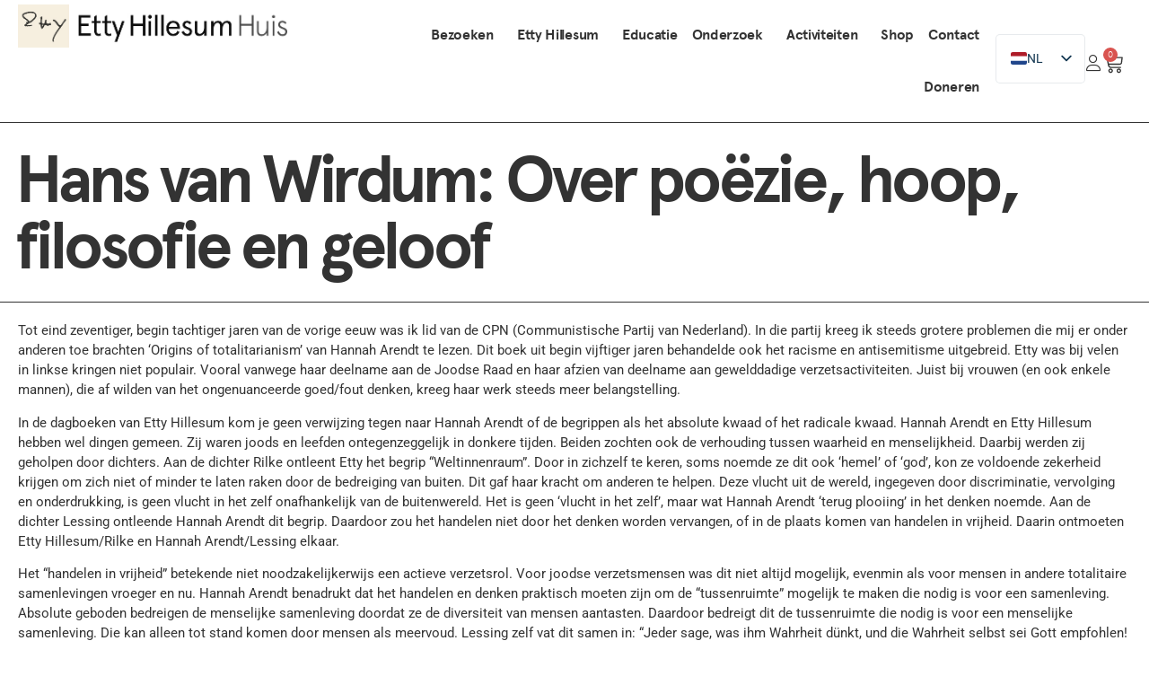

--- FILE ---
content_type: text/html; charset=UTF-8
request_url: https://ettyhillesumhuis.nl/hans-van-wirdum-over-poezie-hoop-filosofie-en-geloof/
body_size: 26678
content:
<!doctype html>
<html lang="nl-NL">
<head>
	<meta charset="UTF-8">
	<meta name="viewport" content="width=device-width, initial-scale=1">
	<link rel="profile" href="https://gmpg.org/xfn/11">
	<meta name='robots' content='index, follow, max-image-preview:large, max-snippet:-1, max-video-preview:-1' />

	<!-- This site is optimized with the Yoast SEO plugin v26.8 - https://yoast.com/product/yoast-seo-wordpress/ -->
	<title>Hans van Wirdum: Over poëzie, hoop, filosofie en geloof - Etty Hillesum Huis</title>
	<link rel="canonical" href="https://ettyhillesumhuis.nl/hans-van-wirdum-over-poezie-hoop-filosofie-en-geloof/" />
	<meta property="og:locale" content="nl_NL" />
	<meta property="og:type" content="article" />
	<meta property="og:title" content="Hans van Wirdum: Over poëzie, hoop, filosofie en geloof - Etty Hillesum Huis" />
	<meta property="og:description" content="Tot eind zeventiger, begin tachtiger jaren van de vorige eeuw was ik lid van de CPN (Communistische Partij van Nederland). In die partij kreeg ik steeds grotere problemen die mij er onder anderen toe brachten ‘Origins of totalitarianism’ van Hannah Arendt te lezen. Dit boek uit begin vijftiger jaren behandelde ook het racisme en antisemitisme [&hellip;]" />
	<meta property="og:url" content="https://ettyhillesumhuis.nl/hans-van-wirdum-over-poezie-hoop-filosofie-en-geloof/" />
	<meta property="og:site_name" content="Etty Hillesum Huis" />
	<meta property="article:publisher" content="https://www.facebook.com/ettyhillesumhuis" />
	<meta property="article:published_time" content="2023-05-30T05:15:52+00:00" />
	<meta property="article:modified_time" content="2023-08-30T05:33:39+00:00" />
	<meta name="author" content="Lotte Bergen" />
	<meta name="twitter:card" content="summary_large_image" />
	<meta name="twitter:label1" content="Geschreven door" />
	<meta name="twitter:data1" content="Lotte Bergen" />
	<meta name="twitter:label2" content="Geschatte leestijd" />
	<meta name="twitter:data2" content="3 minuten" />
	<script type="application/ld+json" class="yoast-schema-graph">{"@context":"https://schema.org","@graph":[{"@type":"Article","@id":"https://ettyhillesumhuis.nl/hans-van-wirdum-over-poezie-hoop-filosofie-en-geloof/#article","isPartOf":{"@id":"https://ettyhillesumhuis.nl/hans-van-wirdum-over-poezie-hoop-filosofie-en-geloof/"},"author":{"name":"Lotte Bergen","@id":"https://ettyhillesumhuis.nl/#/schema/person/fbb6b0a225a25f048e455ec872fd7eda"},"headline":"Hans van Wirdum: Over poëzie, hoop, filosofie en geloof","datePublished":"2023-05-30T05:15:52+00:00","dateModified":"2023-08-30T05:33:39+00:00","mainEntityOfPage":{"@id":"https://ettyhillesumhuis.nl/hans-van-wirdum-over-poezie-hoop-filosofie-en-geloof/"},"wordCount":522,"publisher":{"@id":"https://ettyhillesumhuis.nl/#organization"},"articleSection":["Vrijwilliger in beeld"],"inLanguage":"nl-NL"},{"@type":"WebPage","@id":"https://ettyhillesumhuis.nl/hans-van-wirdum-over-poezie-hoop-filosofie-en-geloof/","url":"https://ettyhillesumhuis.nl/hans-van-wirdum-over-poezie-hoop-filosofie-en-geloof/","name":"Hans van Wirdum: Over poëzie, hoop, filosofie en geloof - Etty Hillesum Huis","isPartOf":{"@id":"https://ettyhillesumhuis.nl/#website"},"datePublished":"2023-05-30T05:15:52+00:00","dateModified":"2023-08-30T05:33:39+00:00","breadcrumb":{"@id":"https://ettyhillesumhuis.nl/hans-van-wirdum-over-poezie-hoop-filosofie-en-geloof/#breadcrumb"},"inLanguage":"nl-NL","potentialAction":[{"@type":"ReadAction","target":["https://ettyhillesumhuis.nl/hans-van-wirdum-over-poezie-hoop-filosofie-en-geloof/"]}]},{"@type":"BreadcrumbList","@id":"https://ettyhillesumhuis.nl/hans-van-wirdum-over-poezie-hoop-filosofie-en-geloof/#breadcrumb","itemListElement":[{"@type":"ListItem","position":1,"name":"Home","item":"https://ettyhillesumhuis.nl/"},{"@type":"ListItem","position":2,"name":"Hans van Wirdum: Over poëzie, hoop, filosofie en geloof"}]},{"@type":"WebSite","@id":"https://ettyhillesumhuis.nl/#website","url":"https://ettyhillesumhuis.nl/","name":"Etty Hillesum Huis","description":"Instituut voor educatie, wetenschap, kunst &amp; cultuur","publisher":{"@id":"https://ettyhillesumhuis.nl/#organization"},"potentialAction":[{"@type":"SearchAction","target":{"@type":"EntryPoint","urlTemplate":"https://ettyhillesumhuis.nl/?s={search_term_string}"},"query-input":{"@type":"PropertyValueSpecification","valueRequired":true,"valueName":"search_term_string"}}],"inLanguage":"nl-NL"},{"@type":"Organization","@id":"https://ettyhillesumhuis.nl/#organization","name":"Etty Hillesum Huis","url":"https://ettyhillesumhuis.nl/","logo":{"@type":"ImageObject","inLanguage":"nl-NL","@id":"https://ettyhillesumhuis.nl/#/schema/logo/image/","url":"https://dev.ettyhillesumhuis.nl/wp-content/uploads/2022/05/etty-hillesum-logo-footer.png","contentUrl":"https://dev.ettyhillesumhuis.nl/wp-content/uploads/2022/05/etty-hillesum-logo-footer.png","width":561,"height":569,"caption":"Etty Hillesum Huis"},"image":{"@id":"https://ettyhillesumhuis.nl/#/schema/logo/image/"},"sameAs":["https://www.facebook.com/ettyhillesumhuis","https://www.instagram.com/etty_hillesum_huis/","https://www.youtube.com/channel/UCPAzxcehYtJetzcMjAdrRsA/featured"]},{"@type":"Person","@id":"https://ettyhillesumhuis.nl/#/schema/person/fbb6b0a225a25f048e455ec872fd7eda","name":"Lotte Bergen","url":"https://ettyhillesumhuis.nl/author/lotte-bergen/"}]}</script>
	<!-- / Yoast SEO plugin. -->


<link rel='dns-prefetch' href='//cdn.jsdelivr.net' />
<link rel="alternate" type="application/rss+xml" title="Etty Hillesum Huis &raquo; feed" href="https://ettyhillesumhuis.nl/feed/" />
<link rel="alternate" type="application/rss+xml" title="Etty Hillesum Huis &raquo; reacties feed" href="https://ettyhillesumhuis.nl/comments/feed/" />
<link rel="alternate" title="oEmbed (JSON)" type="application/json+oembed" href="https://ettyhillesumhuis.nl/wp-json/oembed/1.0/embed?url=https%3A%2F%2Fettyhillesumhuis.nl%2Fhans-van-wirdum-over-poezie-hoop-filosofie-en-geloof%2F" />
<link rel="alternate" title="oEmbed (XML)" type="text/xml+oembed" href="https://ettyhillesumhuis.nl/wp-json/oembed/1.0/embed?url=https%3A%2F%2Fettyhillesumhuis.nl%2Fhans-van-wirdum-over-poezie-hoop-filosofie-en-geloof%2F&#038;format=xml" />
<style id='wp-img-auto-sizes-contain-inline-css'>
img:is([sizes=auto i],[sizes^="auto," i]){contain-intrinsic-size:3000px 1500px}
/*# sourceURL=wp-img-auto-sizes-contain-inline-css */
</style>

<style id='wp-emoji-styles-inline-css'>

	img.wp-smiley, img.emoji {
		display: inline !important;
		border: none !important;
		box-shadow: none !important;
		height: 1em !important;
		width: 1em !important;
		margin: 0 0.07em !important;
		vertical-align: -0.1em !important;
		background: none !important;
		padding: 0 !important;
	}
/*# sourceURL=wp-emoji-styles-inline-css */
</style>
<link rel='stylesheet' id='wp-block-library-css' href='https://ettyhillesumhuis.nl/wp-includes/css/dist/block-library/style.min.css?ver=6.9' media='all' />
<style id='global-styles-inline-css'>
:root{--wp--preset--aspect-ratio--square: 1;--wp--preset--aspect-ratio--4-3: 4/3;--wp--preset--aspect-ratio--3-4: 3/4;--wp--preset--aspect-ratio--3-2: 3/2;--wp--preset--aspect-ratio--2-3: 2/3;--wp--preset--aspect-ratio--16-9: 16/9;--wp--preset--aspect-ratio--9-16: 9/16;--wp--preset--color--black: #000000;--wp--preset--color--cyan-bluish-gray: #abb8c3;--wp--preset--color--white: #ffffff;--wp--preset--color--pale-pink: #f78da7;--wp--preset--color--vivid-red: #cf2e2e;--wp--preset--color--luminous-vivid-orange: #ff6900;--wp--preset--color--luminous-vivid-amber: #fcb900;--wp--preset--color--light-green-cyan: #7bdcb5;--wp--preset--color--vivid-green-cyan: #00d084;--wp--preset--color--pale-cyan-blue: #8ed1fc;--wp--preset--color--vivid-cyan-blue: #0693e3;--wp--preset--color--vivid-purple: #9b51e0;--wp--preset--gradient--vivid-cyan-blue-to-vivid-purple: linear-gradient(135deg,rgb(6,147,227) 0%,rgb(155,81,224) 100%);--wp--preset--gradient--light-green-cyan-to-vivid-green-cyan: linear-gradient(135deg,rgb(122,220,180) 0%,rgb(0,208,130) 100%);--wp--preset--gradient--luminous-vivid-amber-to-luminous-vivid-orange: linear-gradient(135deg,rgb(252,185,0) 0%,rgb(255,105,0) 100%);--wp--preset--gradient--luminous-vivid-orange-to-vivid-red: linear-gradient(135deg,rgb(255,105,0) 0%,rgb(207,46,46) 100%);--wp--preset--gradient--very-light-gray-to-cyan-bluish-gray: linear-gradient(135deg,rgb(238,238,238) 0%,rgb(169,184,195) 100%);--wp--preset--gradient--cool-to-warm-spectrum: linear-gradient(135deg,rgb(74,234,220) 0%,rgb(151,120,209) 20%,rgb(207,42,186) 40%,rgb(238,44,130) 60%,rgb(251,105,98) 80%,rgb(254,248,76) 100%);--wp--preset--gradient--blush-light-purple: linear-gradient(135deg,rgb(255,206,236) 0%,rgb(152,150,240) 100%);--wp--preset--gradient--blush-bordeaux: linear-gradient(135deg,rgb(254,205,165) 0%,rgb(254,45,45) 50%,rgb(107,0,62) 100%);--wp--preset--gradient--luminous-dusk: linear-gradient(135deg,rgb(255,203,112) 0%,rgb(199,81,192) 50%,rgb(65,88,208) 100%);--wp--preset--gradient--pale-ocean: linear-gradient(135deg,rgb(255,245,203) 0%,rgb(182,227,212) 50%,rgb(51,167,181) 100%);--wp--preset--gradient--electric-grass: linear-gradient(135deg,rgb(202,248,128) 0%,rgb(113,206,126) 100%);--wp--preset--gradient--midnight: linear-gradient(135deg,rgb(2,3,129) 0%,rgb(40,116,252) 100%);--wp--preset--font-size--small: 13px;--wp--preset--font-size--medium: 20px;--wp--preset--font-size--large: 36px;--wp--preset--font-size--x-large: 42px;--wp--preset--spacing--20: 0.44rem;--wp--preset--spacing--30: 0.67rem;--wp--preset--spacing--40: 1rem;--wp--preset--spacing--50: 1.5rem;--wp--preset--spacing--60: 2.25rem;--wp--preset--spacing--70: 3.38rem;--wp--preset--spacing--80: 5.06rem;--wp--preset--shadow--natural: 6px 6px 9px rgba(0, 0, 0, 0.2);--wp--preset--shadow--deep: 12px 12px 50px rgba(0, 0, 0, 0.4);--wp--preset--shadow--sharp: 6px 6px 0px rgba(0, 0, 0, 0.2);--wp--preset--shadow--outlined: 6px 6px 0px -3px rgb(255, 255, 255), 6px 6px rgb(0, 0, 0);--wp--preset--shadow--crisp: 6px 6px 0px rgb(0, 0, 0);}:root { --wp--style--global--content-size: 800px;--wp--style--global--wide-size: 1200px; }:where(body) { margin: 0; }.wp-site-blocks > .alignleft { float: left; margin-right: 2em; }.wp-site-blocks > .alignright { float: right; margin-left: 2em; }.wp-site-blocks > .aligncenter { justify-content: center; margin-left: auto; margin-right: auto; }:where(.wp-site-blocks) > * { margin-block-start: 24px; margin-block-end: 0; }:where(.wp-site-blocks) > :first-child { margin-block-start: 0; }:where(.wp-site-blocks) > :last-child { margin-block-end: 0; }:root { --wp--style--block-gap: 24px; }:root :where(.is-layout-flow) > :first-child{margin-block-start: 0;}:root :where(.is-layout-flow) > :last-child{margin-block-end: 0;}:root :where(.is-layout-flow) > *{margin-block-start: 24px;margin-block-end: 0;}:root :where(.is-layout-constrained) > :first-child{margin-block-start: 0;}:root :where(.is-layout-constrained) > :last-child{margin-block-end: 0;}:root :where(.is-layout-constrained) > *{margin-block-start: 24px;margin-block-end: 0;}:root :where(.is-layout-flex){gap: 24px;}:root :where(.is-layout-grid){gap: 24px;}.is-layout-flow > .alignleft{float: left;margin-inline-start: 0;margin-inline-end: 2em;}.is-layout-flow > .alignright{float: right;margin-inline-start: 2em;margin-inline-end: 0;}.is-layout-flow > .aligncenter{margin-left: auto !important;margin-right: auto !important;}.is-layout-constrained > .alignleft{float: left;margin-inline-start: 0;margin-inline-end: 2em;}.is-layout-constrained > .alignright{float: right;margin-inline-start: 2em;margin-inline-end: 0;}.is-layout-constrained > .aligncenter{margin-left: auto !important;margin-right: auto !important;}.is-layout-constrained > :where(:not(.alignleft):not(.alignright):not(.alignfull)){max-width: var(--wp--style--global--content-size);margin-left: auto !important;margin-right: auto !important;}.is-layout-constrained > .alignwide{max-width: var(--wp--style--global--wide-size);}body .is-layout-flex{display: flex;}.is-layout-flex{flex-wrap: wrap;align-items: center;}.is-layout-flex > :is(*, div){margin: 0;}body .is-layout-grid{display: grid;}.is-layout-grid > :is(*, div){margin: 0;}body{padding-top: 0px;padding-right: 0px;padding-bottom: 0px;padding-left: 0px;}a:where(:not(.wp-element-button)){text-decoration: underline;}:root :where(.wp-element-button, .wp-block-button__link){background-color: #32373c;border-width: 0;color: #fff;font-family: inherit;font-size: inherit;font-style: inherit;font-weight: inherit;letter-spacing: inherit;line-height: inherit;padding-top: calc(0.667em + 2px);padding-right: calc(1.333em + 2px);padding-bottom: calc(0.667em + 2px);padding-left: calc(1.333em + 2px);text-decoration: none;text-transform: inherit;}.has-black-color{color: var(--wp--preset--color--black) !important;}.has-cyan-bluish-gray-color{color: var(--wp--preset--color--cyan-bluish-gray) !important;}.has-white-color{color: var(--wp--preset--color--white) !important;}.has-pale-pink-color{color: var(--wp--preset--color--pale-pink) !important;}.has-vivid-red-color{color: var(--wp--preset--color--vivid-red) !important;}.has-luminous-vivid-orange-color{color: var(--wp--preset--color--luminous-vivid-orange) !important;}.has-luminous-vivid-amber-color{color: var(--wp--preset--color--luminous-vivid-amber) !important;}.has-light-green-cyan-color{color: var(--wp--preset--color--light-green-cyan) !important;}.has-vivid-green-cyan-color{color: var(--wp--preset--color--vivid-green-cyan) !important;}.has-pale-cyan-blue-color{color: var(--wp--preset--color--pale-cyan-blue) !important;}.has-vivid-cyan-blue-color{color: var(--wp--preset--color--vivid-cyan-blue) !important;}.has-vivid-purple-color{color: var(--wp--preset--color--vivid-purple) !important;}.has-black-background-color{background-color: var(--wp--preset--color--black) !important;}.has-cyan-bluish-gray-background-color{background-color: var(--wp--preset--color--cyan-bluish-gray) !important;}.has-white-background-color{background-color: var(--wp--preset--color--white) !important;}.has-pale-pink-background-color{background-color: var(--wp--preset--color--pale-pink) !important;}.has-vivid-red-background-color{background-color: var(--wp--preset--color--vivid-red) !important;}.has-luminous-vivid-orange-background-color{background-color: var(--wp--preset--color--luminous-vivid-orange) !important;}.has-luminous-vivid-amber-background-color{background-color: var(--wp--preset--color--luminous-vivid-amber) !important;}.has-light-green-cyan-background-color{background-color: var(--wp--preset--color--light-green-cyan) !important;}.has-vivid-green-cyan-background-color{background-color: var(--wp--preset--color--vivid-green-cyan) !important;}.has-pale-cyan-blue-background-color{background-color: var(--wp--preset--color--pale-cyan-blue) !important;}.has-vivid-cyan-blue-background-color{background-color: var(--wp--preset--color--vivid-cyan-blue) !important;}.has-vivid-purple-background-color{background-color: var(--wp--preset--color--vivid-purple) !important;}.has-black-border-color{border-color: var(--wp--preset--color--black) !important;}.has-cyan-bluish-gray-border-color{border-color: var(--wp--preset--color--cyan-bluish-gray) !important;}.has-white-border-color{border-color: var(--wp--preset--color--white) !important;}.has-pale-pink-border-color{border-color: var(--wp--preset--color--pale-pink) !important;}.has-vivid-red-border-color{border-color: var(--wp--preset--color--vivid-red) !important;}.has-luminous-vivid-orange-border-color{border-color: var(--wp--preset--color--luminous-vivid-orange) !important;}.has-luminous-vivid-amber-border-color{border-color: var(--wp--preset--color--luminous-vivid-amber) !important;}.has-light-green-cyan-border-color{border-color: var(--wp--preset--color--light-green-cyan) !important;}.has-vivid-green-cyan-border-color{border-color: var(--wp--preset--color--vivid-green-cyan) !important;}.has-pale-cyan-blue-border-color{border-color: var(--wp--preset--color--pale-cyan-blue) !important;}.has-vivid-cyan-blue-border-color{border-color: var(--wp--preset--color--vivid-cyan-blue) !important;}.has-vivid-purple-border-color{border-color: var(--wp--preset--color--vivid-purple) !important;}.has-vivid-cyan-blue-to-vivid-purple-gradient-background{background: var(--wp--preset--gradient--vivid-cyan-blue-to-vivid-purple) !important;}.has-light-green-cyan-to-vivid-green-cyan-gradient-background{background: var(--wp--preset--gradient--light-green-cyan-to-vivid-green-cyan) !important;}.has-luminous-vivid-amber-to-luminous-vivid-orange-gradient-background{background: var(--wp--preset--gradient--luminous-vivid-amber-to-luminous-vivid-orange) !important;}.has-luminous-vivid-orange-to-vivid-red-gradient-background{background: var(--wp--preset--gradient--luminous-vivid-orange-to-vivid-red) !important;}.has-very-light-gray-to-cyan-bluish-gray-gradient-background{background: var(--wp--preset--gradient--very-light-gray-to-cyan-bluish-gray) !important;}.has-cool-to-warm-spectrum-gradient-background{background: var(--wp--preset--gradient--cool-to-warm-spectrum) !important;}.has-blush-light-purple-gradient-background{background: var(--wp--preset--gradient--blush-light-purple) !important;}.has-blush-bordeaux-gradient-background{background: var(--wp--preset--gradient--blush-bordeaux) !important;}.has-luminous-dusk-gradient-background{background: var(--wp--preset--gradient--luminous-dusk) !important;}.has-pale-ocean-gradient-background{background: var(--wp--preset--gradient--pale-ocean) !important;}.has-electric-grass-gradient-background{background: var(--wp--preset--gradient--electric-grass) !important;}.has-midnight-gradient-background{background: var(--wp--preset--gradient--midnight) !important;}.has-small-font-size{font-size: var(--wp--preset--font-size--small) !important;}.has-medium-font-size{font-size: var(--wp--preset--font-size--medium) !important;}.has-large-font-size{font-size: var(--wp--preset--font-size--large) !important;}.has-x-large-font-size{font-size: var(--wp--preset--font-size--x-large) !important;}
:root :where(.wp-block-pullquote){font-size: 1.5em;line-height: 1.6;}
/*# sourceURL=global-styles-inline-css */
</style>
<link rel='stylesheet' id='ultimeter-css' href='https://ettyhillesumhuis.nl/wp-content/plugins/ultimeter/assets/css/ultimeter-public.css?ver=3.0.7' media='all' />
<link rel='stylesheet' id='woo-donations-front-style-css' href='https://ettyhillesumhuis.nl/wp-content/plugins/woo-donations/assets/css/wdgk-front-style.css?ver=4.4.3' media='all' />
<link rel='stylesheet' id='woocommerce-layout-css' href='https://ettyhillesumhuis.nl/wp-content/plugins/woocommerce/assets/css/woocommerce-layout.css?ver=10.4.3' media='all' />
<link rel='stylesheet' id='woocommerce-smallscreen-css' href='https://ettyhillesumhuis.nl/wp-content/plugins/woocommerce/assets/css/woocommerce-smallscreen.css?ver=10.4.3' media='only screen and (max-width: 768px)' />
<link rel='stylesheet' id='woocommerce-general-css' href='https://ettyhillesumhuis.nl/wp-content/plugins/woocommerce/assets/css/woocommerce.css?ver=10.4.3' media='all' />
<style id='woocommerce-inline-inline-css'>
.woocommerce form .form-row .required { visibility: visible; }
/*# sourceURL=woocommerce-inline-inline-css */
</style>
<link rel='stylesheet' id='sendcloud-checkout-css-css' href='https://ettyhillesumhuis.nl/wp-content/plugins/sendcloud-shipping/resources/css/sendcloud-checkout.css?ver=2.4.5' media='all' />
<link rel='stylesheet' id='hello-elementor-css' href='https://ettyhillesumhuis.nl/wp-content/themes/hello-elementor/assets/css/reset.css?ver=3.4.5' media='all' />
<link rel='stylesheet' id='hello-elementor-theme-style-css' href='https://ettyhillesumhuis.nl/wp-content/themes/hello-elementor/assets/css/theme.css?ver=3.4.5' media='all' />
<link rel='stylesheet' id='hello-elementor-header-footer-css' href='https://ettyhillesumhuis.nl/wp-content/themes/hello-elementor/assets/css/header-footer.css?ver=3.4.5' media='all' />
<link rel='stylesheet' id='elementor-frontend-css' href='https://ettyhillesumhuis.nl/wp-content/plugins/elementor/assets/css/frontend.min.css?ver=3.34.4' media='all' />
<link rel='stylesheet' id='elementor-post-5-css' href='https://ettyhillesumhuis.nl/wp-content/uploads/elementor/css/post-5.css?ver=1769810265' media='all' />
<link rel='stylesheet' id='widget-image-css' href='https://ettyhillesumhuis.nl/wp-content/plugins/elementor/assets/css/widget-image.min.css?ver=3.34.4' media='all' />
<link rel='stylesheet' id='widget-nav-menu-css' href='https://ettyhillesumhuis.nl/wp-content/plugins/elementor-pro/assets/css/widget-nav-menu.min.css?ver=3.34.4' media='all' />
<link rel='stylesheet' id='widget-woocommerce-menu-cart-css' href='https://ettyhillesumhuis.nl/wp-content/plugins/elementor-pro/assets/css/widget-woocommerce-menu-cart.min.css?ver=3.34.4' media='all' />
<link rel='stylesheet' id='widget-heading-css' href='https://ettyhillesumhuis.nl/wp-content/plugins/elementor/assets/css/widget-heading.min.css?ver=3.34.4' media='all' />
<link rel='stylesheet' id='widget-form-css' href='https://ettyhillesumhuis.nl/wp-content/plugins/elementor-pro/assets/css/widget-form.min.css?ver=3.34.4' media='all' />
<link rel='stylesheet' id='widget-social-icons-css' href='https://ettyhillesumhuis.nl/wp-content/plugins/elementor/assets/css/widget-social-icons.min.css?ver=3.34.4' media='all' />
<link rel='stylesheet' id='e-apple-webkit-css' href='https://ettyhillesumhuis.nl/wp-content/plugins/elementor/assets/css/conditionals/apple-webkit.min.css?ver=3.34.4' media='all' />
<link rel='stylesheet' id='widget-icon-list-css' href='https://ettyhillesumhuis.nl/wp-content/plugins/elementor/assets/css/widget-icon-list.min.css?ver=3.34.4' media='all' />
<link rel='stylesheet' id='widget-share-buttons-css' href='https://ettyhillesumhuis.nl/wp-content/plugins/elementor-pro/assets/css/widget-share-buttons.min.css?ver=3.34.4' media='all' />
<link rel='stylesheet' id='elementor-post-7-css' href='https://ettyhillesumhuis.nl/wp-content/uploads/elementor/css/post-7.css?ver=1769810266' media='all' />
<link rel='stylesheet' id='elementor-post-103-css' href='https://ettyhillesumhuis.nl/wp-content/uploads/elementor/css/post-103.css?ver=1769810266' media='all' />
<link rel='stylesheet' id='elementor-post-3558-css' href='https://ettyhillesumhuis.nl/wp-content/uploads/elementor/css/post-3558.css?ver=1769817798' media='all' />
<link rel='stylesheet' id='mollie-applepaydirect-css' href='https://ettyhillesumhuis.nl/wp-content/plugins/mollie-payments-for-woocommerce/public/css/mollie-applepaydirect.min.css?ver=1768816361' media='screen' />
<link rel='stylesheet' id='trp-language-switcher-v2-css' href='https://ettyhillesumhuis.nl/wp-content/plugins/translatepress-multilingual/assets/css/trp-language-switcher-v2.css?ver=3.0.7' media='all' />
<link rel='stylesheet' id='tablepress-default-css' href='https://ettyhillesumhuis.nl/wp-content/plugins/tablepress/css/build/default.css?ver=3.2.6' media='all' />
<link rel='stylesheet' id='mec-single-builder-css' href='https://ettyhillesumhuis.nl/wp-content/plugins/mec-single-builder/inc/frontend/css/mec-single-builder-frontend.css?ver=1.7.4' media='all' />
<link rel='stylesheet' id='hello-elementor-child-style-css' href='https://ettyhillesumhuis.nl/wp-content/themes/webspacez/style.css?ver=1.0.0' media='all' />
<link rel='stylesheet' id='ecs-styles-css' href='https://ettyhillesumhuis.nl/wp-content/plugins/ele-custom-skin/assets/css/ecs-style.css?ver=3.1.9' media='all' />
<link rel='stylesheet' id='elementor-post-2317-css' href='https://ettyhillesumhuis.nl/wp-content/uploads/elementor/css/post-2317.css?ver=1663436401' media='all' />
<link rel='stylesheet' id='elementor-post-3524-css' href='https://ettyhillesumhuis.nl/wp-content/uploads/elementor/css/post-3524.css?ver=1663415645' media='all' />
<link rel='stylesheet' id='elementor-post-3815-css' href='https://ettyhillesumhuis.nl/wp-content/uploads/elementor/css/post-3815.css?ver=1762359305' media='all' />
<link rel='stylesheet' id='elementor-gf-local-roboto-css' href='https://ettyhillesumhuis.nl/wp-content/uploads/elementor/google-fonts/css/roboto.css?ver=1742248615' media='all' />
<link rel='stylesheet' id='elementor-gf-local-robotoslab-css' href='https://ettyhillesumhuis.nl/wp-content/uploads/elementor/google-fonts/css/robotoslab.css?ver=1742248622' media='all' />
<link rel='stylesheet' id='elementor-gf-local-montserrat-css' href='https://ettyhillesumhuis.nl/wp-content/uploads/elementor/google-fonts/css/montserrat.css?ver=1742248633' media='all' />
<script src="https://ettyhillesumhuis.nl/wp-includes/js/jquery/jquery.min.js?ver=3.7.1" id="jquery-core-js"></script>
<script src="https://ettyhillesumhuis.nl/wp-includes/js/jquery/jquery-migrate.min.js?ver=3.4.1" id="jquery-migrate-js"></script>
<script src="https://ettyhillesumhuis.nl/wp-content/plugins/woocommerce/assets/js/jquery-blockui/jquery.blockUI.min.js?ver=2.7.0-wc.10.4.3" id="wc-jquery-blockui-js" defer data-wp-strategy="defer"></script>
<script src="https://ettyhillesumhuis.nl/wp-content/plugins/woocommerce/assets/js/js-cookie/js.cookie.min.js?ver=2.1.4-wc.10.4.3" id="wc-js-cookie-js" defer data-wp-strategy="defer"></script>
<script id="woocommerce-js-extra">
var woocommerce_params = {"ajax_url":"/wp-admin/admin-ajax.php","wc_ajax_url":"/?wc-ajax=%%endpoint%%","i18n_password_show":"Wachtwoord weergeven","i18n_password_hide":"Wachtwoord verbergen"};
//# sourceURL=woocommerce-js-extra
</script>
<script src="https://ettyhillesumhuis.nl/wp-content/plugins/woocommerce/assets/js/frontend/woocommerce.min.js?ver=10.4.3" id="woocommerce-js" defer data-wp-strategy="defer"></script>
<script src="https://ettyhillesumhuis.nl/wp-content/plugins/translatepress-multilingual/assets/js/trp-frontend-compatibility.js?ver=3.0.7" id="trp-frontend-compatibility-js"></script>
<script src="https://ettyhillesumhuis.nl/wp-content/plugins/translatepress-multilingual/assets/js/trp-frontend-language-switcher.js?ver=3.0.7" id="trp-language-switcher-js-v2-js"></script>
<script id="ecs_ajax_load-js-extra">
var ecs_ajax_params = {"ajaxurl":"https://ettyhillesumhuis.nl/wp-admin/admin-ajax.php","posts":"{\"page\":0,\"name\":\"hans-van-wirdum-over-poezie-hoop-filosofie-en-geloof\",\"error\":\"\",\"m\":\"\",\"p\":0,\"post_parent\":\"\",\"subpost\":\"\",\"subpost_id\":\"\",\"attachment\":\"\",\"attachment_id\":0,\"pagename\":\"\",\"page_id\":0,\"second\":\"\",\"minute\":\"\",\"hour\":\"\",\"day\":0,\"monthnum\":0,\"year\":0,\"w\":0,\"category_name\":\"\",\"tag\":\"\",\"cat\":\"\",\"tag_id\":\"\",\"author\":\"\",\"author_name\":\"\",\"feed\":\"\",\"tb\":\"\",\"paged\":0,\"meta_key\":\"\",\"meta_value\":\"\",\"preview\":\"\",\"s\":\"\",\"sentence\":\"\",\"title\":\"\",\"fields\":\"all\",\"menu_order\":\"\",\"embed\":\"\",\"category__in\":[],\"category__not_in\":[],\"category__and\":[],\"post__in\":[],\"post__not_in\":[],\"post_name__in\":[],\"tag__in\":[],\"tag__not_in\":[],\"tag__and\":[],\"tag_slug__in\":[],\"tag_slug__and\":[],\"post_parent__in\":[],\"post_parent__not_in\":[],\"author__in\":[],\"author__not_in\":[],\"search_columns\":[],\"ignore_sticky_posts\":false,\"suppress_filters\":false,\"cache_results\":true,\"update_post_term_cache\":true,\"update_menu_item_cache\":false,\"lazy_load_term_meta\":true,\"update_post_meta_cache\":true,\"post_type\":\"\",\"posts_per_page\":10,\"nopaging\":false,\"comments_per_page\":\"50\",\"no_found_rows\":false,\"order\":\"DESC\"}"};
//# sourceURL=ecs_ajax_load-js-extra
</script>
<script src="https://ettyhillesumhuis.nl/wp-content/plugins/ele-custom-skin/assets/js/ecs_ajax_pagination.js?ver=3.1.9" id="ecs_ajax_load-js"></script>
<script src="https://ettyhillesumhuis.nl/wp-content/plugins/ele-custom-skin/assets/js/ecs.js?ver=3.1.9" id="ecs-script-js"></script>
<link rel="https://api.w.org/" href="https://ettyhillesumhuis.nl/wp-json/" /><link rel="alternate" title="JSON" type="application/json" href="https://ettyhillesumhuis.nl/wp-json/wp/v2/posts/6385" /><link rel="EditURI" type="application/rsd+xml" title="RSD" href="https://ettyhillesumhuis.nl/xmlrpc.php?rsd" />
<meta name="generator" content="WordPress 6.9" />
<meta name="generator" content="WooCommerce 10.4.3" />
<link rel='shortlink' href='https://ettyhillesumhuis.nl/?p=6385' />
            <style>
                .wdgk_donation_content a.button.wdgk_add_donation { background-color: #000000 !important; } .wdgk_donation_content a.button.wdgk_add_donation { color: #FFFFFF !important; }            </style>
<link rel="alternate" hreflang="nl-NL" href="https://ettyhillesumhuis.nl/hans-van-wirdum-over-poezie-hoop-filosofie-en-geloof/"/>
<link rel="alternate" hreflang="en-GB" href="https://ettyhillesumhuis.nl/en/hans-van-wirdum-over-poezie-hoop-filosofie-en-geloof/"/>
<link rel="alternate" hreflang="nl" href="https://ettyhillesumhuis.nl/hans-van-wirdum-over-poezie-hoop-filosofie-en-geloof/"/>
<link rel="alternate" hreflang="en" href="https://ettyhillesumhuis.nl/en/hans-van-wirdum-over-poezie-hoop-filosofie-en-geloof/"/>
	<noscript><style>.woocommerce-product-gallery{ opacity: 1 !important; }</style></noscript>
	<meta name="generator" content="Elementor 3.34.4; features: e_font_icon_svg, additional_custom_breakpoints; settings: css_print_method-external, google_font-enabled, font_display-auto">
			<style>
				.e-con.e-parent:nth-of-type(n+4):not(.e-lazyloaded):not(.e-no-lazyload),
				.e-con.e-parent:nth-of-type(n+4):not(.e-lazyloaded):not(.e-no-lazyload) * {
					background-image: none !important;
				}
				@media screen and (max-height: 1024px) {
					.e-con.e-parent:nth-of-type(n+3):not(.e-lazyloaded):not(.e-no-lazyload),
					.e-con.e-parent:nth-of-type(n+3):not(.e-lazyloaded):not(.e-no-lazyload) * {
						background-image: none !important;
					}
				}
				@media screen and (max-height: 640px) {
					.e-con.e-parent:nth-of-type(n+2):not(.e-lazyloaded):not(.e-no-lazyload),
					.e-con.e-parent:nth-of-type(n+2):not(.e-lazyloaded):not(.e-no-lazyload) * {
						background-image: none !important;
					}
				}
			</style>
			<link rel="icon" href="https://ettyhillesumhuis.nl/wp-content/uploads/2022/05/etty-hillesumhuis-logo-100x100.jpg" sizes="32x32" />
<link rel="icon" href="https://ettyhillesumhuis.nl/wp-content/uploads/2022/05/etty-hillesumhuis-logo-300x300.jpg" sizes="192x192" />
<link rel="apple-touch-icon" href="https://ettyhillesumhuis.nl/wp-content/uploads/2022/05/etty-hillesumhuis-logo-300x300.jpg" />
<meta name="msapplication-TileImage" content="https://ettyhillesumhuis.nl/wp-content/uploads/2022/05/etty-hillesumhuis-logo-300x300.jpg" />
		<style id="wp-custom-css">
			.mec-event-ticket-price::before{
	content: "€";
}

.mec-event-ticket-price{
	border: none!important;
	font-size: 18px!important;
}

.mec-ticket-style-row-section-3 div{
	border: none!important;
	box-shadow: none!important;
}

#mec_booking3413{
	padding-left: 20px!important;
}



#mec_book_form_tickets_container3413 > div{
	align-items: baseline!important;
}

#mec_event_ticket8 > div:nth-child(1) > div:nth-child(1), #mec_event_ticket9 > div:nth-child(1) > div:nth-child(1), #mec_event_ticket10 > div:nth-child(1) > div:nth-child(1), #mec_event_ticke11 > div:nth-child(1) > div:nth-child(1), #mec_event_ticket12 > div:nth-child(1) > div:nth-child(1){
	width: 210px!important;
}

#mec_event_ticket10 > div:nth-child(1) > div:nth-child(2) > div:nth-child(1)::before{
	content: "€0.00";
}

.mec-error{
	background-color: black!important;
}

.mec-ticket-style-row div{
	border-radius: 0!important;
}		</style>
		<style type="text/css">.mec-wrap, .mec-wrap div:not([class^="elementor-"]), .lity-container, .mec-wrap h1, .mec-wrap h2, .mec-wrap h3, .mec-wrap h4, .mec-wrap h5, .mec-wrap h6, .entry-content .mec-wrap h1, .entry-content .mec-wrap h2, .entry-content .mec-wrap h3, .entry-content .mec-wrap h4, .entry-content .mec-wrap h5, .entry-content .mec-wrap h6, .mec-wrap .mec-totalcal-box input[type="submit"], .mec-wrap .mec-totalcal-box .mec-totalcal-view span, .mec-agenda-event-title a, .lity-content .mec-events-meta-group-booking select, .lity-content .mec-book-ticket-variation h5, .lity-content .mec-events-meta-group-booking input[type="number"], .lity-content .mec-events-meta-group-booking input[type="text"], .lity-content .mec-events-meta-group-booking input[type="email"],.mec-organizer-item a, .mec-single-event .mec-events-meta-group-booking ul.mec-book-tickets-container li.mec-book-ticket-container label { font-family: "Montserrat", -apple-system, BlinkMacSystemFont, "Segoe UI", Roboto, sans-serif;}.mec-event-content p, .mec-search-bar-result .mec-event-detail{ font-family: Roboto, sans-serif;} .mec-wrap .mec-totalcal-box input, .mec-wrap .mec-totalcal-box select, .mec-checkboxes-search .mec-searchbar-category-wrap, .mec-wrap .mec-totalcal-box .mec-totalcal-view span { font-family: "Roboto", Helvetica, Arial, sans-serif; }.mec-event-grid-modern .event-grid-modern-head .mec-event-day, .mec-event-list-minimal .mec-time-details, .mec-event-list-minimal .mec-event-detail, .mec-event-list-modern .mec-event-detail, .mec-event-grid-minimal .mec-time-details, .mec-event-grid-minimal .mec-event-detail, .mec-event-grid-simple .mec-event-detail, .mec-event-cover-modern .mec-event-place, .mec-event-cover-clean .mec-event-place, .mec-calendar .mec-event-article .mec-localtime-details div, .mec-calendar .mec-event-article .mec-event-detail, .mec-calendar.mec-calendar-daily .mec-calendar-d-top h2, .mec-calendar.mec-calendar-daily .mec-calendar-d-top h3, .mec-toggle-item-col .mec-event-day, .mec-weather-summary-temp { font-family: "Roboto", sans-serif; } .mec-fes-form, .mec-fes-list, .mec-fes-form input, .mec-event-date .mec-tooltip .box, .mec-event-status .mec-tooltip .box, .ui-datepicker.ui-widget, .mec-fes-form button[type="submit"].mec-fes-sub-button, .mec-wrap .mec-timeline-events-container p, .mec-wrap .mec-timeline-events-container h4, .mec-wrap .mec-timeline-events-container div, .mec-wrap .mec-timeline-events-container a, .mec-wrap .mec-timeline-events-container span { font-family: -apple-system, BlinkMacSystemFont, "Segoe UI", Roboto, sans-serif !important; }.mec-hourly-schedule-speaker-name, .mec-events-meta-group-countdown .countdown-w span, .mec-single-event .mec-event-meta dt, .mec-hourly-schedule-speaker-job-title, .post-type-archive-mec-events h1, .mec-ticket-available-spots .mec-event-ticket-name, .tax-mec_category h1, .mec-wrap h1, .mec-wrap h2, .mec-wrap h3, .mec-wrap h4, .mec-wrap h5, .mec-wrap h6,.entry-content .mec-wrap h1, .entry-content .mec-wrap h2, .entry-content .mec-wrap h3,.entry-content  .mec-wrap h4, .entry-content .mec-wrap h5, .entry-content .mec-wrap h6{ font-family: 'Poppins', Helvetica, Arial, sans-serif;}.mec-single-event .mec-event-meta .mec-events-event-cost, .mec-event-data-fields .mec-event-data-field-item .mec-event-data-field-value, .mec-event-data-fields .mec-event-data-field-item .mec-event-data-field-name, .mec-wrap .info-msg div, .mec-wrap .mec-error div, .mec-wrap .mec-success div, .mec-wrap .warning-msg div, .mec-breadcrumbs .mec-current, .mec-events-meta-group-tags, .mec-single-event .mec-events-meta-group-booking .mec-event-ticket-available, .mec-single-modern .mec-single-event-bar>div dd, .mec-single-event .mec-event-meta dd, .mec-single-event .mec-event-meta dd a, .mec-next-occ-booking span, .mec-hourly-schedule-speaker-description, .mec-single-event .mec-speakers-details ul li .mec-speaker-job-title, .mec-single-event .mec-speakers-details ul li .mec-speaker-name, .mec-event-data-field-items, .mec-load-more-button, .mec-events-meta-group-tags a, .mec-events-button, .mec-wrap abbr, .mec-event-schedule-content dl dt, .mec-breadcrumbs a, .mec-breadcrumbs span .mec-event-content p, .mec-wrap p { font-family: 'Poppins',sans-serif; font-weight:300;}.mec-event-grid-minimal .mec-modal-booking-button:hover, .mec-events-timeline-wrap .mec-organizer-item a, .mec-events-timeline-wrap .mec-organizer-item:after, .mec-events-timeline-wrap .mec-shortcode-organizers i, .mec-timeline-event .mec-modal-booking-button, .mec-wrap .mec-map-lightbox-wp.mec-event-list-classic .mec-event-date, .mec-timetable-t2-col .mec-modal-booking-button:hover, .mec-event-container-classic .mec-modal-booking-button:hover, .mec-calendar-events-side .mec-modal-booking-button:hover, .mec-event-grid-yearly  .mec-modal-booking-button, .mec-events-agenda .mec-modal-booking-button, .mec-event-grid-simple .mec-modal-booking-button, .mec-event-list-minimal  .mec-modal-booking-button:hover, .mec-timeline-month-divider,  .mec-wrap.colorskin-custom .mec-totalcal-box .mec-totalcal-view span:hover,.mec-wrap.colorskin-custom .mec-calendar.mec-event-calendar-classic .mec-selected-day,.mec-wrap.colorskin-custom .mec-color, .mec-wrap.colorskin-custom .mec-event-sharing-wrap .mec-event-sharing > li:hover a, .mec-wrap.colorskin-custom .mec-color-hover:hover, .mec-wrap.colorskin-custom .mec-color-before *:before ,.mec-wrap.colorskin-custom .mec-widget .mec-event-grid-classic.owl-carousel .owl-nav i,.mec-wrap.colorskin-custom .mec-event-list-classic a.magicmore:hover,.mec-wrap.colorskin-custom .mec-event-grid-simple:hover .mec-event-title,.mec-wrap.colorskin-custom .mec-single-event .mec-event-meta dd.mec-events-event-categories:before,.mec-wrap.colorskin-custom .mec-single-event-date:before,.mec-wrap.colorskin-custom .mec-single-event-time:before,.mec-wrap.colorskin-custom .mec-events-meta-group.mec-events-meta-group-venue:before,.mec-wrap.colorskin-custom .mec-calendar .mec-calendar-side .mec-previous-month i,.mec-wrap.colorskin-custom .mec-calendar .mec-calendar-side .mec-next-month:hover,.mec-wrap.colorskin-custom .mec-calendar .mec-calendar-side .mec-previous-month:hover,.mec-wrap.colorskin-custom .mec-calendar .mec-calendar-side .mec-next-month:hover,.mec-wrap.colorskin-custom .mec-calendar.mec-event-calendar-classic dt.mec-selected-day:hover,.mec-wrap.colorskin-custom .mec-infowindow-wp h5 a:hover, .colorskin-custom .mec-events-meta-group-countdown .mec-end-counts h3,.mec-calendar .mec-calendar-side .mec-next-month i,.mec-wrap .mec-totalcal-box i,.mec-calendar .mec-event-article .mec-event-title a:hover,.mec-attendees-list-details .mec-attendee-profile-link a:hover,.mec-wrap.colorskin-custom .mec-next-event-details li i, .mec-next-event-details i:before, .mec-marker-infowindow-wp .mec-marker-infowindow-count, .mec-next-event-details a,.mec-wrap.colorskin-custom .mec-events-masonry-cats a.mec-masonry-cat-selected,.lity .mec-color,.lity .mec-color-before :before,.lity .mec-color-hover:hover,.lity .mec-wrap .mec-color,.lity .mec-wrap .mec-color-before :before,.lity .mec-wrap .mec-color-hover:hover,.leaflet-popup-content .mec-color,.leaflet-popup-content .mec-color-before :before,.leaflet-popup-content .mec-color-hover:hover,.leaflet-popup-content .mec-wrap .mec-color,.leaflet-popup-content .mec-wrap .mec-color-before :before,.leaflet-popup-content .mec-wrap .mec-color-hover:hover, .mec-calendar.mec-calendar-daily .mec-calendar-d-table .mec-daily-view-day.mec-daily-view-day-active.mec-color, .mec-map-boxshow div .mec-map-view-event-detail.mec-event-detail i,.mec-map-boxshow div .mec-map-view-event-detail.mec-event-detail:hover,.mec-map-boxshow .mec-color,.mec-map-boxshow .mec-color-before :before,.mec-map-boxshow .mec-color-hover:hover,.mec-map-boxshow .mec-wrap .mec-color,.mec-map-boxshow .mec-wrap .mec-color-before :before,.mec-map-boxshow .mec-wrap .mec-color-hover:hover, .mec-choosen-time-message, .mec-booking-calendar-month-navigation .mec-next-month:hover, .mec-booking-calendar-month-navigation .mec-previous-month:hover, .mec-yearly-view-wrap .mec-agenda-event-title a:hover, .mec-yearly-view-wrap .mec-yearly-title-sec .mec-next-year i, .mec-yearly-view-wrap .mec-yearly-title-sec .mec-previous-year i, .mec-yearly-view-wrap .mec-yearly-title-sec .mec-next-year:hover, .mec-yearly-view-wrap .mec-yearly-title-sec .mec-previous-year:hover, .mec-av-spot .mec-av-spot-head .mec-av-spot-box span, .mec-wrap.colorskin-custom .mec-calendar .mec-calendar-side .mec-previous-month:hover .mec-load-month-link, .mec-wrap.colorskin-custom .mec-calendar .mec-calendar-side .mec-next-month:hover .mec-load-month-link, .mec-yearly-view-wrap .mec-yearly-title-sec .mec-previous-year:hover .mec-load-month-link, .mec-yearly-view-wrap .mec-yearly-title-sec .mec-next-year:hover .mec-load-month-link, .mec-skin-list-events-container .mec-data-fields-tooltip .mec-data-fields-tooltip-box ul .mec-event-data-field-item a, .mec-booking-shortcode .mec-event-ticket-name, .mec-booking-shortcode .mec-event-ticket-price, .mec-booking-shortcode .mec-ticket-variation-name, .mec-booking-shortcode .mec-ticket-variation-price, .mec-booking-shortcode label, .mec-booking-shortcode .nice-select, .mec-booking-shortcode input, .mec-booking-shortcode span.mec-book-price-detail-description, .mec-booking-shortcode .mec-ticket-name, .mec-booking-shortcode label.wn-checkbox-label, .mec-wrap.mec-cart table tr td a {color: #D2D2D2}.mec-skin-carousel-container .mec-event-footer-carousel-type3 .mec-modal-booking-button:hover, .mec-wrap.colorskin-custom .mec-event-sharing .mec-event-share:hover .event-sharing-icon,.mec-wrap.colorskin-custom .mec-event-grid-clean .mec-event-date,.mec-wrap.colorskin-custom .mec-event-list-modern .mec-event-sharing > li:hover a i,.mec-wrap.colorskin-custom .mec-event-list-modern .mec-event-sharing .mec-event-share:hover .mec-event-sharing-icon,.mec-wrap.colorskin-custom .mec-event-list-modern .mec-event-sharing li:hover a i,.mec-wrap.colorskin-custom .mec-calendar:not(.mec-event-calendar-classic) .mec-selected-day,.mec-wrap.colorskin-custom .mec-calendar .mec-selected-day:hover,.mec-wrap.colorskin-custom .mec-calendar .mec-calendar-row  dt.mec-has-event:hover,.mec-wrap.colorskin-custom .mec-calendar .mec-has-event:after, .mec-wrap.colorskin-custom .mec-bg-color, .mec-wrap.colorskin-custom .mec-bg-color-hover:hover, .colorskin-custom .mec-event-sharing-wrap:hover > li, .mec-wrap.colorskin-custom .mec-totalcal-box .mec-totalcal-view span.mec-totalcalview-selected,.mec-wrap .flip-clock-wrapper ul li a div div.inn,.mec-wrap .mec-totalcal-box .mec-totalcal-view span.mec-totalcalview-selected,.event-carousel-type1-head .mec-event-date-carousel,.mec-event-countdown-style3 .mec-event-date,#wrap .mec-wrap article.mec-event-countdown-style1,.mec-event-countdown-style1 .mec-event-countdown-part3 a.mec-event-button,.mec-wrap .mec-event-countdown-style2,.mec-map-get-direction-btn-cnt input[type="submit"],.mec-booking button,span.mec-marker-wrap,.mec-wrap.colorskin-custom .mec-timeline-events-container .mec-timeline-event-date:before, .mec-has-event-for-booking.mec-active .mec-calendar-novel-selected-day, .mec-booking-tooltip.multiple-time .mec-booking-calendar-date.mec-active, .mec-booking-tooltip.multiple-time .mec-booking-calendar-date:hover, .mec-ongoing-normal-label, .mec-calendar .mec-has-event:after, .mec-event-list-modern .mec-event-sharing li:hover .telegram, .mec-booking-shortcode .mec-booking-progress-bar li.mec-active:before, .lity-content .mec-booking-progress-bar li.mec-active:before, .lity-content .mec-booking-progress-bar li.mec-active:after, .mec-wrap .mec-booking-progress-bar li.mec-active:before, .mec-booking-shortcode .mec-booking-progress-bar li.mec-active:after, .mec-wrap .mec-booking-progress-bar li.mec-active:after, .mec-single-event .row-done .mec-booking-progress-bar:after{background-color: #D2D2D2;}.mec-booking-tooltip.multiple-time .mec-booking-calendar-date:hover, .mec-calendar-day.mec-active .mec-booking-tooltip.multiple-time .mec-booking-calendar-date.mec-active{ background-color: #D2D2D2;}.mec-skin-carousel-container .mec-event-footer-carousel-type3 .mec-modal-booking-button:hover, .mec-timeline-month-divider, .mec-wrap.colorskin-custom .mec-single-event .mec-speakers-details ul li .mec-speaker-avatar a:hover img,.mec-wrap.colorskin-custom .mec-event-list-modern .mec-event-sharing > li:hover a i,.mec-wrap.colorskin-custom .mec-event-list-modern .mec-event-sharing .mec-event-share:hover .mec-event-sharing-icon,.mec-wrap.colorskin-custom .mec-event-list-standard .mec-month-divider span:before,.mec-wrap.colorskin-custom .mec-single-event .mec-social-single:before,.mec-wrap.colorskin-custom .mec-single-event .mec-frontbox-title:before,.mec-wrap.colorskin-custom .mec-calendar .mec-calendar-events-side .mec-table-side-day, .mec-wrap.colorskin-custom .mec-border-color, .mec-wrap.colorskin-custom .mec-border-color-hover:hover, .colorskin-custom .mec-single-event .mec-frontbox-title:before, .colorskin-custom .mec-single-event .mec-wrap-checkout h4:before, .colorskin-custom .mec-single-event .mec-events-meta-group-booking form > h4:before, .mec-wrap.colorskin-custom .mec-totalcal-box .mec-totalcal-view span.mec-totalcalview-selected,.mec-wrap .mec-totalcal-box .mec-totalcal-view span.mec-totalcalview-selected,.event-carousel-type1-head .mec-event-date-carousel:after,.mec-wrap.colorskin-custom .mec-events-masonry-cats a.mec-masonry-cat-selected, .mec-marker-infowindow-wp .mec-marker-infowindow-count, .mec-wrap.colorskin-custom .mec-events-masonry-cats a:hover, .mec-has-event-for-booking .mec-calendar-novel-selected-day, .mec-booking-tooltip.multiple-time .mec-booking-calendar-date.mec-active, .mec-booking-tooltip.multiple-time .mec-booking-calendar-date:hover, .mec-virtual-event-history h3:before, .mec-booking-tooltip.multiple-time .mec-booking-calendar-date:hover, .mec-calendar-day.mec-active .mec-booking-tooltip.multiple-time .mec-booking-calendar-date.mec-active, .mec-rsvp-form-box form > h4:before, .mec-wrap .mec-box-title::before, .mec-box-title::before, .lity-content .mec-booking-progress-bar li.mec-active:after, .mec-booking-shortcode .mec-booking-progress-bar li.mec-active:after, .mec-wrap .mec-booking-progress-bar li.mec-active:after {border-color: #D2D2D2;}.mec-wrap.colorskin-custom .mec-event-countdown-style3 .mec-event-date:after,.mec-wrap.colorskin-custom .mec-month-divider span:before, .mec-calendar.mec-event-container-simple dl dt.mec-selected-day, .mec-calendar.mec-event-container-simple dl dt.mec-selected-day:hover{border-bottom-color:#D2D2D2;}.mec-wrap.colorskin-custom  article.mec-event-countdown-style1 .mec-event-countdown-part2:after{border-color: transparent transparent transparent #D2D2D2;}.mec-wrap.colorskin-custom .mec-box-shadow-color { box-shadow: 0 4px 22px -7px #D2D2D2;}.mec-events-timeline-wrap .mec-shortcode-organizers, .mec-timeline-event .mec-modal-booking-button, .mec-events-timeline-wrap:before, .mec-wrap.colorskin-custom .mec-timeline-event-local-time, .mec-wrap.colorskin-custom .mec-timeline-event-time ,.mec-wrap.colorskin-custom .mec-timeline-event-location,.mec-choosen-time-message { background: rgba(210,210,210,.11);}.mec-wrap.colorskin-custom .mec-timeline-events-container .mec-timeline-event-date:after{ background: rgba(210,210,210,.3);}.mec-booking-shortcode button { box-shadow: 0 2px 2px rgba(210 210 210 / 27%);}.mec-booking-shortcode button.mec-book-form-back-button{ background-color: rgba(210 210 210 / 40%);}.mec-events-meta-group-booking-shortcode{ background: rgba(210,210,210,.14);}.mec-booking-shortcode label.wn-checkbox-label, .mec-booking-shortcode .nice-select,.mec-booking-shortcode input, .mec-booking-shortcode .mec-book-form-gateway-label input[type=radio]:before, .mec-booking-shortcode input[type=radio]:checked:before, .mec-booking-shortcode ul.mec-book-price-details li, .mec-booking-shortcode ul.mec-book-price-details{ border-color: rgba(210 210 210 / 27%) !important;}.mec-booking-shortcode input::-webkit-input-placeholder,.mec-booking-shortcode textarea::-webkit-input-placeholder{color: #D2D2D2}.mec-booking-shortcode input::-moz-placeholder,.mec-booking-shortcode textarea::-moz-placeholder{color: #D2D2D2}.mec-booking-shortcode input:-ms-input-placeholder,.mec-booking-shortcode textarea:-ms-input-placeholder {color: #D2D2D2}.mec-booking-shortcode input:-moz-placeholder,.mec-booking-shortcode textarea:-moz-placeholder {color: #D2D2D2}.mec-booking-shortcode label.wn-checkbox-label:after, .mec-booking-shortcode label.wn-checkbox-label:before, .mec-booking-shortcode input[type=radio]:checked:after{background-color: #D2D2D2}@media only screen and (min-width: 1281px) {.mec-container,body [id*="mec_skin_"].mec-fluent-wrap {width: 1440px !important;max-width: 1440px !important;}}@media only screen and (min-width: 1600px) {.mec-container,body [id*="mec_skin_"].mec-fluent-wrap {width: 1940px !important;max-width: 1940px !important;}}.mec-wrap.colorskin-custom .mec-event-description {color: #000000;}.mec-fes-form #mec_bfixed_form_field_types .button:before, .mec-fes-form #mec_reg_form_field_types .button:before, .mec-fes-form #mec_bfixed_form_field_types .button, .mec-fes-form #mec_reg_form_field_types .button, .mec-fes-form #mec_meta_box_tickets_form [id^=mec_ticket_row] .mec_add_price_date_button, .mec-fes-form .mec-meta-box-fields h4, .mec-fes-form .mec-meta-box-fields h4 label, .mec-fes-form .html-active .switch-html, .mec-fes-form .tmce-active .switch-tmce, .mec-fes-form .wp-editor-tabs .wp-switch-editor:active, .mec-fes-form .mec-form-row .button:not(.wp-color-result), .mec-fes-form .mec-title span.mec-dashicons, .mec-fes-form .mec-form-row .quicktags-toolbar input.button.button-small, .mec-fes-list ul li a:hover, .mec-fes-form input[type=file], .mec-fes-form .mec-attendees-wrapper .mec-attendees-list .mec-booking-attendees-tooltip:before {color: #000000;}.mec-fes-form #mec_reg_form_field_types .button.red:before, .mec-fes-form #mec_reg_form_field_types .button.red {border-color: #ffd2dd;color: #ea6485;}.mec-fes-form #mec_reg_form_field_types .button.red:hover, .mec-fes-form #mec_reg_form_field_types .button.red:before, .mec-fes-form #mec_reg_form_field_types .button:hover, .mec-fes-form #mec_bfixed_form_field_types .button:hover:before, .mec-fes-form #mec_reg_form_field_types .button:hover:before, .mec-fes-form #mec_bfixed_form_field_types .button:hover, .mec-fes-form .mec-form-row .button:not(.wp-color-result):hover {color: #fff;}.mec-fes-form #mec_reg_form_field_types .button.red:hover, .mec-fes-form #mec_reg_form_field_types .button:hover, .mec-fes-list ul li .mec-fes-event-export a:hover, .mec-fes-list ul li .mec-fes-event-view a:hover, .mec-fes-form button[type=submit].mec-fes-sub-button, .mec-fes-form .mec-form-row .button:not(.wp-color-result):hover {background: #000000;}.mec-fes-form #mec_reg_form_field_types .button.red:hover, .mec-fes-form #mec_bfixed_form_fields input[type=checkbox]:hover, .mec-fes-form #mec_bfixed_form_fields input[type=radio]:hover, .mec-fes-form #mec_reg_form_fields input[type=checkbox]:hover, .mec-fes-form #mec_reg_form_fields input[type=radio]:hover, .mec-fes-form input[type=checkbox]:hover, .mec-fes-form input[type=radio]:hover, .mec-fes-form #mec_reg_form_field_types .button:hover, .mec-fes-form .mec-form-row .button:not(.wp-color-result):hover, .mec-fes-list ul li .mec-fes-event-export a:hover, .mec-fes-list ul li .mec-fes-event-view a:hover, .mec-fes-form input[type=file], .mec-fes-form .mec-attendees-wrapper .mec-attendees-list .w-clearfix:first-child {border-color: #000000;}.mec-fes-form button[type=submit].mec-fes-sub-button {box-shadow: 0 2px 8px -4px #000000;}.mec-fes-form button[type=submit].mec-fes-sub-button:hover {box-shadow: 0 2px 12px -2px #000000;}.mec-fes-form, .mec-fes-list, .mec-fes-form .html-active .switch-html, .mec-fes-form .tmce-active .switch-tmce, .mec-fes-form .wp-editor-tabs .wp-switch-editor:active, .mec-fes-form .mec-attendees-wrapper .mec-attendees-list .w-clearfix {background: rgba(0, 0, 0, 0.12);}.mec-fes-form .mec-meta-box-fields h4, .mec-fes-form .quicktags-toolbar, .mec-fes-form div.mce-toolbar-grp {background: rgba(0, 0, 0, 0.23);}.mec-fes-form ul#mec_bfixed_form_fields li, .mec-fes-form ul#mec_reg_form_fields li, .mec-fes-form ul#mec_bfixed_form_fields li, .mec-fes-form ul#mec_reg_form_fields li {background: rgba(0, 0, 0, 0.03);}.mec-fes-form .mce-toolbar .mce-btn-group .mce-btn.mce-listbox, .mec-fes-form ul#mec_bfixed_form_fields li, .mec-fes-form ul#mec_reg_form_fields li, .mec-fes-form ul#mec_bfixed_form_fields li, .mec-fes-form ul#mec_reg_form_fields li, .mec-fes-form #mec_bfixed_form_fields input[type=checkbox], .mec-fes-form #mec_bfixed_form_fields input[type=radio], .mec-fes-form #mec_reg_form_fields input[type=checkbox], .mec-fes-form #mec_reg_form_fields input[type=radio], .mec-fes-form input[type=checkbox], .mec-fes-form input[type=radio], .mec-fes-form #mec-event-data input[type=date], .mec-fes-form input[type=email], .mec-fes-form input[type=number], .mec-fes-form input[type=password], .mec-fes-form input[type=tel], .mec-fes-form input[type=text], .mec-fes-form input[type=url], .mec-fes-form select, .mec-fes-form textarea, .mec-fes-list ul li, .mec-fes-form .quicktags-toolbar, .mec-fes-form div.mce-toolbar-grp, .mec-fes-form .mce-tinymce.mce-container.mce-panel, .mec-fes-form #mec_meta_box_tickets_form [id^=mec_ticket_row] .mec_add_price_date_button, .mec-fes-form #mec_bfixed_form_field_types .button, .mec-fes-form #mec_reg_form_field_types .button, .mec-fes-form .mec-meta-box-fields, .mec-fes-form .wp-editor-tabs .wp-switch-editor, .mec-fes-form .mec-form-row .button:not(.wp-color-result) {border-color: rgba(0, 0, 0, 0.3);}.mec-fes-form #mec-event-data input[type=date], .mec-fes-form input[type=email], .mec-fes-form input[type=number], .mec-fes-form input[type=password], .mec-fes-form input[type=tel], .mec-fes-form input[type=text], .mec-fes-form input[type=url], .mec-fes-form select, .mec-fes-form textarea {box-shadow: 0 2px 5px rgb(0 0 0 / 7%) inset;}.mec-fes-list ul li, .mec-fes-form .mec-form-row .button:not(.wp-color-result) {box-shadow: 0 2px 6px -4px rgba(0, 0, 0, 0.2);}.mec-fes-form #mec_bfixed_form_field_types .button, .mec-fes-form #mec_reg_form_field_types .button, .mec-fes-form .mec-meta-box-fields {box-shadow: 0 2px 6px -3px rgba(0, 0, 0, 0.2);}.mec-fes-form #mec_meta_box_tickets_form [id^=mec_ticket_row] .mec_add_price_date_button, .mec-fes-form .mce-tinymce.mce-container.mce-panel, .mec-fes-form .mec-form-row .button:not(.wp-color-result):hover {box-shadow: 0 2px 6px -3px #000000;}.mec-fes-form .quicktags-toolbar, .mec-fes-form div.mce-toolbar-grp {box-shadow: 0 1px 0 1px rgba(0, 0, 0, 0.2);}.mec-fes-form #mec_bfixed_form_fields input[type=checkbox], .mec-fes-form #mec_bfixed_form_fields input[type=radio], .mec-fes-form #mec_reg_form_fields input[type=checkbox], .mec-fes-form #mec_reg_form_fields input[type=radio], .mec-fes-form input[type=checkbox], .mec-fes-form input[type=radio] {box-shadow: 0 1px 3px -1px rgba(0, 0, 0, 0.2);}.mec-fes-form #mec_bfixed_form_fields input[type=checkbox]:checked, .mec-fes-form #mec_bfixed_form_fields input[type=radio]:checked, .mec-fes-form #mec_reg_form_fields input[type=checkbox]:checked, .mec-fes-form #mec_reg_form_fields input[type=radio]:checked, .mec-fes-form .mec-form-row input[type=checkbox]:checked, .mec-fes-form .mec-form-row input[type=radio]:checked {box-shadow: 0 1px 6px -2px #000000;border-color: #000000;background: #000000 !important;}.mec-fes-form .mec-available-color-row span.color-selected {box-shadow: 0 0 0 2px #000000, 0 2px 8px -1px #000000;}.mec-fes-form .mec-meta-box-fields h4 label {background: transparent;}</style><style type="text/css">.mec-load-more-button {
display: block;
}

.mec-events-meta-group-booking-shortcode {
    background: #F6EFE0!important;
    
}

.mec-events-meta-group-booking-shortcode {
    background: black;
}

.mec-booking-tooltip {
    display: none;
}

.mec-booking-shortcode .mec-event-ticket-name, .mec-booking-shortcode .mec-event-ticket-price, .mec-booking-shortcode .mec-ticket-variation-name, .mec-booking-shortcode .mec-ticket-variation-price, .mec-booking-shortcode label {
    font-size: 14px;
    line-height: 19px;
    font-weight: 400;
    color: #000000!important;
    padding-right: 5px;
    margin: 0 0 4px!important;
}

.mec-booking-shortcode span.mec-event-ticket-available {
color: #000000!important;
}

.mec-has-event-for-booking.mec-active .mec-calendar-novel-selected-day {
    background-color: #F6EFE0!important;
}

.mec-has-event-for-booking .mec-calendar-novel-selected-day {
    border: 2px solid #000000!important;
    border-radius: 50px;
    cursor: pointer;
}

.mec-booking-shortcode .nice-select, .mec-booking-shortcode input {
color: #000000!important;
border: 1px solid #000000!important;
}

.mec-booking-shortcode button {
background: black!important;
font-size: 20px!important;
border-radius: 0px!important;
border: 1px solid #000000!important;
box-shadow: 0 0 0 #ffffff!important;
}

.mec-booking-shortcode button[type=button]:hover, .mec-booking-shortcode button[type=submit]:hover {
box-shadow: 0 0 0 #ffffff!important;
 background: #FFFFFF!important;
color: #000000!important;

}

.mec-ticket-table-blue-box{
background: #f6efe0!important;
}

.mec-ticket-style-row-section-1 {
 width: auto!important;
}

.mec-ticket-style-row-section-2 {

}

.mec-booking .mec-event-tickets-list .mec-ticket-style-row>div {
    width: fit-content!important;
}

.mec-ticket-style-row-section-3>div a{
    background-color: black!important;
    color: #fff!important
}</style></head>
<body class="wp-singular post-template-default single single-post postid-6385 single-format-standard wp-custom-logo wp-embed-responsive wp-theme-hello-elementor wp-child-theme-webspacez theme-hello-elementor woocommerce-no-js translatepress-nl_NL hello-elementor-default elementor-default elementor-kit-5 elementor-page-3558">


<a class="skip-link screen-reader-text" href="#content">Ga naar de inhoud</a>

		<header data-elementor-type="header" data-elementor-id="7" class="elementor elementor-7 elementor-location-header" data-elementor-post-type="elementor_library">
			<header class="elementor-element elementor-element-da3fb1c elementor-hidden-tablet elementor-hidden-mobile e-flex e-con-boxed e-con e-parent" data-id="da3fb1c" data-element_type="container">
					<div class="e-con-inner">
		<div class="elementor-element elementor-element-38d7570 e-con-full e-flex e-con e-child" data-id="38d7570" data-element_type="container">
				<div class="elementor-element elementor-element-799ed7b elementor-widget elementor-widget-theme-site-logo elementor-widget-image" data-id="799ed7b" data-element_type="widget" data-widget_type="theme-site-logo.default">
				<div class="elementor-widget-container">
											<a href="https://ettyhillesumhuis.nl">
			<img width="663" height="107" src="https://ettyhillesumhuis.nl/wp-content/uploads/2022/05/etty-van-hillesum-logo.jpg" class="attachment-full size-full wp-image-888" alt="Etty Hillesum huis logo" srcset="https://ettyhillesumhuis.nl/wp-content/uploads/2022/05/etty-van-hillesum-logo.jpg 663w, https://ettyhillesumhuis.nl/wp-content/uploads/2022/05/etty-van-hillesum-logo-600x97.jpg 600w, https://ettyhillesumhuis.nl/wp-content/uploads/2022/05/etty-van-hillesum-logo-500x81.jpg 500w, https://ettyhillesumhuis.nl/wp-content/uploads/2022/05/etty-van-hillesum-logo-18x3.jpg 18w" sizes="(max-width: 663px) 100vw, 663px" />				</a>
											</div>
				</div>
				</div>
		<div class="elementor-element elementor-element-35589da e-con-full e-flex e-con e-child" data-id="35589da" data-element_type="container">
		<div class="elementor-element elementor-element-d5fb851 e-flex e-con-boxed e-con e-child" data-id="d5fb851" data-element_type="container">
					<div class="e-con-inner">
				<div class="elementor-element elementor-element-33ab2cf elementor-nav-menu--stretch elementor-nav-menu__align-end elementor-widget__width-initial elementor-nav-menu--dropdown-tablet elementor-nav-menu__text-align-aside elementor-nav-menu--toggle elementor-nav-menu--burger elementor-widget elementor-widget-nav-menu" data-id="33ab2cf" data-element_type="widget" data-settings="{&quot;full_width&quot;:&quot;stretch&quot;,&quot;submenu_icon&quot;:{&quot;value&quot;:&quot;&lt;i aria-hidden=\&quot;true\&quot; class=\&quot;\&quot;&gt;&lt;\/i&gt;&quot;,&quot;library&quot;:&quot;&quot;},&quot;layout&quot;:&quot;horizontal&quot;,&quot;toggle&quot;:&quot;burger&quot;}" data-widget_type="nav-menu.default">
				<div class="elementor-widget-container">
								<nav aria-label="Menu" class="elementor-nav-menu--main elementor-nav-menu__container elementor-nav-menu--layout-horizontal e--pointer-background e--animation-fade">
				<ul id="menu-1-33ab2cf" class="elementor-nav-menu"><li class="menu-item menu-item-type-post_type menu-item-object-page menu-item-has-children menu-item-612"><a href="https://ettyhillesumhuis.nl/bezoeken/" class="elementor-item">Bezoeken</a>
<ul class="sub-menu elementor-nav-menu--dropdown">
	<li class="menu-item menu-item-type-post_type menu-item-object-page menu-item-2305"><a href="https://ettyhillesumhuis.nl/tickets/" class="elementor-sub-item">Tickets</a></li>
</ul>
</li>
<li class="menu-item menu-item-type-post_type menu-item-object-page menu-item-has-children menu-item-53"><a href="https://ettyhillesumhuis.nl/etty-hillesum/" class="elementor-item">Etty Hillesum</a>
<ul class="sub-menu elementor-nav-menu--dropdown">
	<li class="menu-item menu-item-type-post_type menu-item-object-page menu-item-2172"><a href="https://ettyhillesumhuis.nl/info/" class="elementor-sub-item">Info</a></li>
	<li class="menu-item menu-item-type-post_type menu-item-object-page menu-item-1787"><a href="https://ettyhillesumhuis.nl/dagboeken-en-brieven/" class="elementor-sub-item">Dagboeken en brieven</a></li>
	<li class="menu-item menu-item-type-post_type menu-item-object-page menu-item-1790"><a href="https://ettyhillesumhuis.nl/fotos/" class="elementor-sub-item">Fotos</a></li>
</ul>
</li>
<li class="menu-item menu-item-type-post_type menu-item-object-page menu-item-51"><a href="https://ettyhillesumhuis.nl/educatie/" class="elementor-item">Educatie</a></li>
<li class="menu-item menu-item-type-post_type menu-item-object-page menu-item-has-children menu-item-616"><a href="https://ettyhillesumhuis.nl/ehoc/" class="elementor-item">Onderzoek</a>
<ul class="sub-menu elementor-nav-menu--dropdown">
	<li class="menu-item menu-item-type-post_type menu-item-object-page menu-item-6326"><a href="https://ettyhillesumhuis.nl/ehoc/" class="elementor-sub-item">Etty Hillesum Onderzoekscentrum EHOC</a></li>
	<li class="menu-item menu-item-type-post_type menu-item-object-page menu-item-1786"><a href="https://ettyhillesumhuis.nl/bibliografie/" class="elementor-sub-item">Bibliografie</a></li>
	<li class="menu-item menu-item-type-post_type menu-item-object-page menu-item-1880"><a href="https://ettyhillesumhuis.nl/etty-hillesum-studies/" class="elementor-sub-item">Etty Hillesum Studies</a></li>
	<li class="menu-item menu-item-type-post_type menu-item-object-page menu-item-6325"><a href="https://ettyhillesumhuis.nl/struikelstenen-zeeland/" class="elementor-sub-item">Struikelstenen Zeeland</a></li>
</ul>
</li>
<li class="menu-item menu-item-type-post_type menu-item-object-page menu-item-has-children menu-item-2170"><a href="https://ettyhillesumhuis.nl/activiteiten/" class="elementor-item">Activiteiten</a>
<ul class="sub-menu elementor-nav-menu--dropdown">
	<li class="menu-item menu-item-type-post_type menu-item-object-page menu-item-2171"><a href="https://ettyhillesumhuis.nl/nieuws/" class="elementor-sub-item">Nieuws</a></li>
</ul>
</li>
<li class="menu-item menu-item-type-post_type menu-item-object-page menu-item-2487"><a href="https://ettyhillesumhuis.nl/shop/" class="elementor-item">Shop</a></li>
<li class="menu-item menu-item-type-post_type menu-item-object-page menu-item-has-children menu-item-49"><a href="https://ettyhillesumhuis.nl/contact/" class="elementor-item">Contact</a>
<ul class="sub-menu elementor-nav-menu--dropdown">
	<li class="menu-item menu-item-type-post_type menu-item-object-page menu-item-2072"><a href="https://ettyhillesumhuis.nl/organisatie/" class="elementor-sub-item">Organisatie</a></li>
	<li class="menu-item menu-item-type-post_type menu-item-object-page menu-item-2089"><a href="https://ettyhillesumhuis.nl/vrijwilliger-worden/" class="elementor-sub-item">Vrijwilliger worden</a></li>
	<li class="menu-item menu-item-type-post_type menu-item-object-page menu-item-629"><a href="https://ettyhillesumhuis.nl/zaalverhuur-bij-het-etty-hillesum-huis/" class="elementor-sub-item">Zaalverhuur bij het Etty Hillesum Huis</a></li>
</ul>
</li>
<li class="menu-item menu-item-type-post_type menu-item-object-page menu-item-has-children menu-item-1922"><a href="https://ettyhillesumhuis.nl/doneren/" class="elementor-item">Doneren</a>
<ul class="sub-menu elementor-nav-menu--dropdown">
	<li class="menu-item menu-item-type-post_type menu-item-object-page menu-item-2077"><a href="https://ettyhillesumhuis.nl/vriend/" class="elementor-sub-item">Vriend worden</a></li>
</ul>
</li>
</ul>			</nav>
					<div class="elementor-menu-toggle" role="button" tabindex="0" aria-label="Menu toggle" aria-expanded="false">
			<svg aria-hidden="true" role="presentation" class="elementor-menu-toggle__icon--open e-font-icon-svg e-eicon-menu-bar" viewBox="0 0 1000 1000" xmlns="http://www.w3.org/2000/svg"><path d="M104 333H896C929 333 958 304 958 271S929 208 896 208H104C71 208 42 237 42 271S71 333 104 333ZM104 583H896C929 583 958 554 958 521S929 458 896 458H104C71 458 42 487 42 521S71 583 104 583ZM104 833H896C929 833 958 804 958 771S929 708 896 708H104C71 708 42 737 42 771S71 833 104 833Z"></path></svg><svg aria-hidden="true" role="presentation" class="elementor-menu-toggle__icon--close e-font-icon-svg e-eicon-close" viewBox="0 0 1000 1000" xmlns="http://www.w3.org/2000/svg"><path d="M742 167L500 408 258 167C246 154 233 150 217 150 196 150 179 158 167 167 154 179 150 196 150 212 150 229 154 242 171 254L408 500 167 742C138 771 138 800 167 829 196 858 225 858 254 829L496 587 738 829C750 842 767 846 783 846 800 846 817 842 829 829 842 817 846 804 846 783 846 767 842 750 829 737L588 500 833 258C863 229 863 200 833 171 804 137 775 137 742 167Z"></path></svg>		</div>
					<nav class="elementor-nav-menu--dropdown elementor-nav-menu__container" aria-hidden="true">
				<ul id="menu-2-33ab2cf" class="elementor-nav-menu"><li class="menu-item menu-item-type-post_type menu-item-object-page menu-item-has-children menu-item-612"><a href="https://ettyhillesumhuis.nl/bezoeken/" class="elementor-item" tabindex="-1">Bezoeken</a>
<ul class="sub-menu elementor-nav-menu--dropdown">
	<li class="menu-item menu-item-type-post_type menu-item-object-page menu-item-2305"><a href="https://ettyhillesumhuis.nl/tickets/" class="elementor-sub-item" tabindex="-1">Tickets</a></li>
</ul>
</li>
<li class="menu-item menu-item-type-post_type menu-item-object-page menu-item-has-children menu-item-53"><a href="https://ettyhillesumhuis.nl/etty-hillesum/" class="elementor-item" tabindex="-1">Etty Hillesum</a>
<ul class="sub-menu elementor-nav-menu--dropdown">
	<li class="menu-item menu-item-type-post_type menu-item-object-page menu-item-2172"><a href="https://ettyhillesumhuis.nl/info/" class="elementor-sub-item" tabindex="-1">Info</a></li>
	<li class="menu-item menu-item-type-post_type menu-item-object-page menu-item-1787"><a href="https://ettyhillesumhuis.nl/dagboeken-en-brieven/" class="elementor-sub-item" tabindex="-1">Dagboeken en brieven</a></li>
	<li class="menu-item menu-item-type-post_type menu-item-object-page menu-item-1790"><a href="https://ettyhillesumhuis.nl/fotos/" class="elementor-sub-item" tabindex="-1">Fotos</a></li>
</ul>
</li>
<li class="menu-item menu-item-type-post_type menu-item-object-page menu-item-51"><a href="https://ettyhillesumhuis.nl/educatie/" class="elementor-item" tabindex="-1">Educatie</a></li>
<li class="menu-item menu-item-type-post_type menu-item-object-page menu-item-has-children menu-item-616"><a href="https://ettyhillesumhuis.nl/ehoc/" class="elementor-item" tabindex="-1">Onderzoek</a>
<ul class="sub-menu elementor-nav-menu--dropdown">
	<li class="menu-item menu-item-type-post_type menu-item-object-page menu-item-6326"><a href="https://ettyhillesumhuis.nl/ehoc/" class="elementor-sub-item" tabindex="-1">Etty Hillesum Onderzoekscentrum EHOC</a></li>
	<li class="menu-item menu-item-type-post_type menu-item-object-page menu-item-1786"><a href="https://ettyhillesumhuis.nl/bibliografie/" class="elementor-sub-item" tabindex="-1">Bibliografie</a></li>
	<li class="menu-item menu-item-type-post_type menu-item-object-page menu-item-1880"><a href="https://ettyhillesumhuis.nl/etty-hillesum-studies/" class="elementor-sub-item" tabindex="-1">Etty Hillesum Studies</a></li>
	<li class="menu-item menu-item-type-post_type menu-item-object-page menu-item-6325"><a href="https://ettyhillesumhuis.nl/struikelstenen-zeeland/" class="elementor-sub-item" tabindex="-1">Struikelstenen Zeeland</a></li>
</ul>
</li>
<li class="menu-item menu-item-type-post_type menu-item-object-page menu-item-has-children menu-item-2170"><a href="https://ettyhillesumhuis.nl/activiteiten/" class="elementor-item" tabindex="-1">Activiteiten</a>
<ul class="sub-menu elementor-nav-menu--dropdown">
	<li class="menu-item menu-item-type-post_type menu-item-object-page menu-item-2171"><a href="https://ettyhillesumhuis.nl/nieuws/" class="elementor-sub-item" tabindex="-1">Nieuws</a></li>
</ul>
</li>
<li class="menu-item menu-item-type-post_type menu-item-object-page menu-item-2487"><a href="https://ettyhillesumhuis.nl/shop/" class="elementor-item" tabindex="-1">Shop</a></li>
<li class="menu-item menu-item-type-post_type menu-item-object-page menu-item-has-children menu-item-49"><a href="https://ettyhillesumhuis.nl/contact/" class="elementor-item" tabindex="-1">Contact</a>
<ul class="sub-menu elementor-nav-menu--dropdown">
	<li class="menu-item menu-item-type-post_type menu-item-object-page menu-item-2072"><a href="https://ettyhillesumhuis.nl/organisatie/" class="elementor-sub-item" tabindex="-1">Organisatie</a></li>
	<li class="menu-item menu-item-type-post_type menu-item-object-page menu-item-2089"><a href="https://ettyhillesumhuis.nl/vrijwilliger-worden/" class="elementor-sub-item" tabindex="-1">Vrijwilliger worden</a></li>
	<li class="menu-item menu-item-type-post_type menu-item-object-page menu-item-629"><a href="https://ettyhillesumhuis.nl/zaalverhuur-bij-het-etty-hillesum-huis/" class="elementor-sub-item" tabindex="-1">Zaalverhuur bij het Etty Hillesum Huis</a></li>
</ul>
</li>
<li class="menu-item menu-item-type-post_type menu-item-object-page menu-item-has-children menu-item-1922"><a href="https://ettyhillesumhuis.nl/doneren/" class="elementor-item" tabindex="-1">Doneren</a>
<ul class="sub-menu elementor-nav-menu--dropdown">
	<li class="menu-item menu-item-type-post_type menu-item-object-page menu-item-2077"><a href="https://ettyhillesumhuis.nl/vriend/" class="elementor-sub-item" tabindex="-1">Vriend worden</a></li>
</ul>
</li>
</ul>			</nav>
						</div>
				</div>
				<div class="elementor-element elementor-element-a211a51 elementor-widget elementor-widget-shortcode" data-id="a211a51" data-element_type="widget" data-widget_type="shortcode.default">
				<div class="elementor-widget-container">
							<div class="elementor-shortcode"><div class="trp-shortcode-switcher__wrapper"
     style="--bg:#ffffff;--bg-hover:#0000000d;--text:#143852;--text-hover:#1d2327;--border:1px solid #1438521a;--border-width:1px;--border-color:#1438521a;--border-radius:5px;--flag-radius:2px;--flag-size:18px;--aspect-ratio:4/3;--font-size:14px;--transition-duration:0.2s"
     role="group"
     data-open-mode="hover">

    
        <!-- ANCHOR (in-flow only; sizing/borders; inert) -->
        <div class="trp-language-switcher trp-ls-dropdown trp-shortcode-switcher trp-shortcode-anchor trp-open-on-hover"
             aria-hidden="true"
             inert
             data-no-translation>
                <div class="trp-current-language-item__wrapper">
        <a class="trp-language-item trp-language-item__default trp-language-item__current" data-no-translation href="https://ettyhillesumhuis.nl/hans-van-wirdum-over-poezie-hoop-filosofie-en-geloof/" title="NL"><img src="https://ettyhillesumhuis.nl/wp-content/plugins/translatepress-multilingual/assets/flags/4x3/nl_NL.svg" class="trp-flag-image" alt="" role="presentation" loading="lazy" /><span class="trp-language-item-name">NL</span></a>                    <svg class="trp-shortcode-arrow" width="20" height="20" viewBox="0 0 20 21" fill="none" aria-hidden="true" focusable="false" xmlns="http://www.w3.org/2000/svg">
                <path d="M5 8L10 13L15 8" stroke="var(--text)" stroke-width="2" stroke-linecap="round" stroke-linejoin="round"/>
            </svg>
            </div>
            </div>

        <!-- OVERLAY (positioned; interactive surface) -->
        <div class="trp-language-switcher trp-ls-dropdown trp-shortcode-switcher trp-shortcode-overlay trp-open-on-hover"
             role="navigation"
             aria-label="Site taalkiezer"
             data-no-translation
        >
                <div class="trp-current-language-item__wrapper">
        <div class="trp-language-item trp-language-item__default trp-language-item__current" data-no-translation role="button" aria-expanded="false" tabindex="0" aria-label="Taal wijzigen" aria-controls="trp-shortcode-dropdown-697e26c872cc8"><img src="https://ettyhillesumhuis.nl/wp-content/plugins/translatepress-multilingual/assets/flags/4x3/nl_NL.svg" class="trp-flag-image" alt="" role="presentation" loading="lazy" /><span class="trp-language-item-name">NL</span></div>                    <svg class="trp-shortcode-arrow" width="20" height="20" viewBox="0 0 20 21" fill="none" aria-hidden="true" focusable="false" xmlns="http://www.w3.org/2000/svg">
                <path d="M5 8L10 13L15 8" stroke="var(--text)" stroke-width="2" stroke-linecap="round" stroke-linejoin="round"/>
            </svg>
            </div>
    
            <div class="trp-switcher-dropdown-list"
                 id="trp-shortcode-dropdown-697e26c872cc8"
                 role="group"
                 aria-label="Beschikbare talen"
                 hidden
                 inert
            >
                                                            <a class="trp-language-item" href="https://ettyhillesumhuis.nl/en/hans-van-wirdum-over-poezie-hoop-filosofie-en-geloof/" title="EN">
                            <img src="https://ettyhillesumhuis.nl/wp-content/plugins/translatepress-multilingual/assets/flags/4x3/en_GB.svg" class="trp-flag-image" alt="" role="presentation" loading="lazy" />                                                            <span class="trp-language-item-name" data-no-translation>EN</span>
                                                                                </a>
                                                </div>
        </div>

    </div>
</div>
						</div>
				</div>
				<div class="elementor-element elementor-element-f32447b elementor-view-default elementor-widget elementor-widget-icon" data-id="f32447b" data-element_type="widget" data-widget_type="icon.default">
				<div class="elementor-widget-container">
							<div class="elementor-icon-wrapper">
			<a class="elementor-icon" href="https://ettyhillesumhuis.nl/my-account/">
			<i aria-hidden="true" class="fal fa-user"></i>			</a>
		</div>
						</div>
				</div>
				<div class="elementor-element elementor-element-ae0b279 toggle-icon--cart-medium elementor-menu-cart--items-indicator-bubble elementor-menu-cart--cart-type-side-cart elementor-menu-cart--show-remove-button-yes elementor-widget elementor-widget-woocommerce-menu-cart" data-id="ae0b279" data-element_type="widget" data-settings="{&quot;automatically_open_cart&quot;:&quot;yes&quot;,&quot;cart_type&quot;:&quot;side-cart&quot;,&quot;open_cart&quot;:&quot;click&quot;}" data-widget_type="woocommerce-menu-cart.default">
				<div class="elementor-widget-container">
							<div class="elementor-menu-cart__wrapper">
							<div class="elementor-menu-cart__toggle_wrapper">
					<div class="elementor-menu-cart__container elementor-lightbox" aria-hidden="true">
						<div class="elementor-menu-cart__main" aria-hidden="true">
									<div class="elementor-menu-cart__close-button">
					</div>
									<div class="widget_shopping_cart_content">
															</div>
						</div>
					</div>
							<div class="elementor-menu-cart__toggle elementor-button-wrapper">
			<a id="elementor-menu-cart__toggle_button" href="#" class="elementor-menu-cart__toggle_button elementor-button elementor-size-sm" aria-expanded="false">
				<span class="elementor-button-text"><span class="woocommerce-Price-amount amount"><bdi><span class="woocommerce-Price-currencySymbol">&euro;</span>&nbsp;0,00</bdi></span></span>
				<span class="elementor-button-icon">
					<span class="elementor-button-icon-qty" data-counter="0">0</span>
					<svg class="e-font-icon-svg e-eicon-cart-medium" viewBox="0 0 1000 1000" xmlns="http://www.w3.org/2000/svg"><path d="M740 854C740 883 763 906 792 906S844 883 844 854 820 802 792 802 740 825 740 854ZM217 156H958C977 156 992 173 989 191L957 452C950 509 901 552 843 552H297L303 581C311 625 350 656 395 656H875C892 656 906 670 906 687S892 719 875 719H394C320 719 255 666 241 593L141 94H42C25 94 10 80 10 62S25 31 42 31H167C182 31 195 42 198 56L217 156ZM230 219L284 490H843C869 490 891 470 895 444L923 219H230ZM677 854C677 791 728 740 792 740S906 791 906 854 855 969 792 969 677 918 677 854ZM260 854C260 791 312 740 375 740S490 791 490 854 438 969 375 969 260 918 260 854ZM323 854C323 883 346 906 375 906S427 883 427 854 404 802 375 802 323 825 323 854Z"></path></svg>					<span class="elementor-screen-only">Winkelwagen</span>
				</span>
			</a>
		</div>
						</div>
					</div> <!-- close elementor-menu-cart__wrapper -->
						</div>
				</div>
					</div>
				</div>
				</div>
					</div>
				</header>
		<header class="elementor-element elementor-element-3729d58 elementor-hidden-desktop e-flex e-con-boxed e-con e-parent" data-id="3729d58" data-element_type="container">
					<div class="e-con-inner">
		<div class="elementor-element elementor-element-7a66e7c e-con-full e-flex e-con e-child" data-id="7a66e7c" data-element_type="container">
				<div class="elementor-element elementor-element-e6bbb55 elementor-widget elementor-widget-theme-site-logo elementor-widget-image" data-id="e6bbb55" data-element_type="widget" data-widget_type="theme-site-logo.default">
				<div class="elementor-widget-container">
											<a href="https://ettyhillesumhuis.nl">
			<img width="663" height="107" src="https://ettyhillesumhuis.nl/wp-content/uploads/2022/05/etty-van-hillesum-logo.jpg" class="attachment-full size-full wp-image-888" alt="Etty Hillesum huis logo" srcset="https://ettyhillesumhuis.nl/wp-content/uploads/2022/05/etty-van-hillesum-logo.jpg 663w, https://ettyhillesumhuis.nl/wp-content/uploads/2022/05/etty-van-hillesum-logo-600x97.jpg 600w, https://ettyhillesumhuis.nl/wp-content/uploads/2022/05/etty-van-hillesum-logo-500x81.jpg 500w, https://ettyhillesumhuis.nl/wp-content/uploads/2022/05/etty-van-hillesum-logo-18x3.jpg 18w" sizes="(max-width: 663px) 100vw, 663px" />				</a>
											</div>
				</div>
				</div>
		<div class="elementor-element elementor-element-03e5388 e-con-full e-flex e-con e-child" data-id="03e5388" data-element_type="container">
		<div class="elementor-element elementor-element-ad99bc1 e-flex e-con-boxed e-con e-child" data-id="ad99bc1" data-element_type="container">
					<div class="e-con-inner">
				<div class="elementor-element elementor-element-001c4b5 elementor-nav-menu--stretch elementor-nav-menu--dropdown-tablet elementor-nav-menu__text-align-aside elementor-nav-menu--toggle elementor-nav-menu--burger elementor-widget elementor-widget-nav-menu" data-id="001c4b5" data-element_type="widget" data-settings="{&quot;full_width&quot;:&quot;stretch&quot;,&quot;layout&quot;:&quot;horizontal&quot;,&quot;submenu_icon&quot;:{&quot;value&quot;:&quot;&lt;svg aria-hidden=\&quot;true\&quot; class=\&quot;e-font-icon-svg e-fas-caret-down\&quot; viewBox=\&quot;0 0 320 512\&quot; xmlns=\&quot;http:\/\/www.w3.org\/2000\/svg\&quot;&gt;&lt;path d=\&quot;M31.3 192h257.3c17.8 0 26.7 21.5 14.1 34.1L174.1 354.8c-7.8 7.8-20.5 7.8-28.3 0L17.2 226.1C4.6 213.5 13.5 192 31.3 192z\&quot;&gt;&lt;\/path&gt;&lt;\/svg&gt;&quot;,&quot;library&quot;:&quot;fa-solid&quot;},&quot;toggle&quot;:&quot;burger&quot;}" data-widget_type="nav-menu.default">
				<div class="elementor-widget-container">
								<nav aria-label="Menu" class="elementor-nav-menu--main elementor-nav-menu__container elementor-nav-menu--layout-horizontal e--pointer-background e--animation-fade">
				<ul id="menu-1-001c4b5" class="elementor-nav-menu"><li class="menu-item menu-item-type-post_type menu-item-object-page menu-item-has-children menu-item-612"><a href="https://ettyhillesumhuis.nl/bezoeken/" class="elementor-item">Bezoeken</a>
<ul class="sub-menu elementor-nav-menu--dropdown">
	<li class="menu-item menu-item-type-post_type menu-item-object-page menu-item-2305"><a href="https://ettyhillesumhuis.nl/tickets/" class="elementor-sub-item">Tickets</a></li>
</ul>
</li>
<li class="menu-item menu-item-type-post_type menu-item-object-page menu-item-has-children menu-item-53"><a href="https://ettyhillesumhuis.nl/etty-hillesum/" class="elementor-item">Etty Hillesum</a>
<ul class="sub-menu elementor-nav-menu--dropdown">
	<li class="menu-item menu-item-type-post_type menu-item-object-page menu-item-2172"><a href="https://ettyhillesumhuis.nl/info/" class="elementor-sub-item">Info</a></li>
	<li class="menu-item menu-item-type-post_type menu-item-object-page menu-item-1787"><a href="https://ettyhillesumhuis.nl/dagboeken-en-brieven/" class="elementor-sub-item">Dagboeken en brieven</a></li>
	<li class="menu-item menu-item-type-post_type menu-item-object-page menu-item-1790"><a href="https://ettyhillesumhuis.nl/fotos/" class="elementor-sub-item">Fotos</a></li>
</ul>
</li>
<li class="menu-item menu-item-type-post_type menu-item-object-page menu-item-51"><a href="https://ettyhillesumhuis.nl/educatie/" class="elementor-item">Educatie</a></li>
<li class="menu-item menu-item-type-post_type menu-item-object-page menu-item-has-children menu-item-616"><a href="https://ettyhillesumhuis.nl/ehoc/" class="elementor-item">Onderzoek</a>
<ul class="sub-menu elementor-nav-menu--dropdown">
	<li class="menu-item menu-item-type-post_type menu-item-object-page menu-item-6326"><a href="https://ettyhillesumhuis.nl/ehoc/" class="elementor-sub-item">Etty Hillesum Onderzoekscentrum EHOC</a></li>
	<li class="menu-item menu-item-type-post_type menu-item-object-page menu-item-1786"><a href="https://ettyhillesumhuis.nl/bibliografie/" class="elementor-sub-item">Bibliografie</a></li>
	<li class="menu-item menu-item-type-post_type menu-item-object-page menu-item-1880"><a href="https://ettyhillesumhuis.nl/etty-hillesum-studies/" class="elementor-sub-item">Etty Hillesum Studies</a></li>
	<li class="menu-item menu-item-type-post_type menu-item-object-page menu-item-6325"><a href="https://ettyhillesumhuis.nl/struikelstenen-zeeland/" class="elementor-sub-item">Struikelstenen Zeeland</a></li>
</ul>
</li>
<li class="menu-item menu-item-type-post_type menu-item-object-page menu-item-has-children menu-item-2170"><a href="https://ettyhillesumhuis.nl/activiteiten/" class="elementor-item">Activiteiten</a>
<ul class="sub-menu elementor-nav-menu--dropdown">
	<li class="menu-item menu-item-type-post_type menu-item-object-page menu-item-2171"><a href="https://ettyhillesumhuis.nl/nieuws/" class="elementor-sub-item">Nieuws</a></li>
</ul>
</li>
<li class="menu-item menu-item-type-post_type menu-item-object-page menu-item-2487"><a href="https://ettyhillesumhuis.nl/shop/" class="elementor-item">Shop</a></li>
<li class="menu-item menu-item-type-post_type menu-item-object-page menu-item-has-children menu-item-49"><a href="https://ettyhillesumhuis.nl/contact/" class="elementor-item">Contact</a>
<ul class="sub-menu elementor-nav-menu--dropdown">
	<li class="menu-item menu-item-type-post_type menu-item-object-page menu-item-2072"><a href="https://ettyhillesumhuis.nl/organisatie/" class="elementor-sub-item">Organisatie</a></li>
	<li class="menu-item menu-item-type-post_type menu-item-object-page menu-item-2089"><a href="https://ettyhillesumhuis.nl/vrijwilliger-worden/" class="elementor-sub-item">Vrijwilliger worden</a></li>
	<li class="menu-item menu-item-type-post_type menu-item-object-page menu-item-629"><a href="https://ettyhillesumhuis.nl/zaalverhuur-bij-het-etty-hillesum-huis/" class="elementor-sub-item">Zaalverhuur bij het Etty Hillesum Huis</a></li>
</ul>
</li>
<li class="menu-item menu-item-type-post_type menu-item-object-page menu-item-has-children menu-item-1922"><a href="https://ettyhillesumhuis.nl/doneren/" class="elementor-item">Doneren</a>
<ul class="sub-menu elementor-nav-menu--dropdown">
	<li class="menu-item menu-item-type-post_type menu-item-object-page menu-item-2077"><a href="https://ettyhillesumhuis.nl/vriend/" class="elementor-sub-item">Vriend worden</a></li>
</ul>
</li>
</ul>			</nav>
					<div class="elementor-menu-toggle" role="button" tabindex="0" aria-label="Menu toggle" aria-expanded="false">
			<svg aria-hidden="true" role="presentation" class="elementor-menu-toggle__icon--open e-font-icon-svg e-eicon-menu-bar" viewBox="0 0 1000 1000" xmlns="http://www.w3.org/2000/svg"><path d="M104 333H896C929 333 958 304 958 271S929 208 896 208H104C71 208 42 237 42 271S71 333 104 333ZM104 583H896C929 583 958 554 958 521S929 458 896 458H104C71 458 42 487 42 521S71 583 104 583ZM104 833H896C929 833 958 804 958 771S929 708 896 708H104C71 708 42 737 42 771S71 833 104 833Z"></path></svg><svg aria-hidden="true" role="presentation" class="elementor-menu-toggle__icon--close e-font-icon-svg e-eicon-close" viewBox="0 0 1000 1000" xmlns="http://www.w3.org/2000/svg"><path d="M742 167L500 408 258 167C246 154 233 150 217 150 196 150 179 158 167 167 154 179 150 196 150 212 150 229 154 242 171 254L408 500 167 742C138 771 138 800 167 829 196 858 225 858 254 829L496 587 738 829C750 842 767 846 783 846 800 846 817 842 829 829 842 817 846 804 846 783 846 767 842 750 829 737L588 500 833 258C863 229 863 200 833 171 804 137 775 137 742 167Z"></path></svg>		</div>
					<nav class="elementor-nav-menu--dropdown elementor-nav-menu__container" aria-hidden="true">
				<ul id="menu-2-001c4b5" class="elementor-nav-menu"><li class="menu-item menu-item-type-post_type menu-item-object-page menu-item-has-children menu-item-612"><a href="https://ettyhillesumhuis.nl/bezoeken/" class="elementor-item" tabindex="-1">Bezoeken</a>
<ul class="sub-menu elementor-nav-menu--dropdown">
	<li class="menu-item menu-item-type-post_type menu-item-object-page menu-item-2305"><a href="https://ettyhillesumhuis.nl/tickets/" class="elementor-sub-item" tabindex="-1">Tickets</a></li>
</ul>
</li>
<li class="menu-item menu-item-type-post_type menu-item-object-page menu-item-has-children menu-item-53"><a href="https://ettyhillesumhuis.nl/etty-hillesum/" class="elementor-item" tabindex="-1">Etty Hillesum</a>
<ul class="sub-menu elementor-nav-menu--dropdown">
	<li class="menu-item menu-item-type-post_type menu-item-object-page menu-item-2172"><a href="https://ettyhillesumhuis.nl/info/" class="elementor-sub-item" tabindex="-1">Info</a></li>
	<li class="menu-item menu-item-type-post_type menu-item-object-page menu-item-1787"><a href="https://ettyhillesumhuis.nl/dagboeken-en-brieven/" class="elementor-sub-item" tabindex="-1">Dagboeken en brieven</a></li>
	<li class="menu-item menu-item-type-post_type menu-item-object-page menu-item-1790"><a href="https://ettyhillesumhuis.nl/fotos/" class="elementor-sub-item" tabindex="-1">Fotos</a></li>
</ul>
</li>
<li class="menu-item menu-item-type-post_type menu-item-object-page menu-item-51"><a href="https://ettyhillesumhuis.nl/educatie/" class="elementor-item" tabindex="-1">Educatie</a></li>
<li class="menu-item menu-item-type-post_type menu-item-object-page menu-item-has-children menu-item-616"><a href="https://ettyhillesumhuis.nl/ehoc/" class="elementor-item" tabindex="-1">Onderzoek</a>
<ul class="sub-menu elementor-nav-menu--dropdown">
	<li class="menu-item menu-item-type-post_type menu-item-object-page menu-item-6326"><a href="https://ettyhillesumhuis.nl/ehoc/" class="elementor-sub-item" tabindex="-1">Etty Hillesum Onderzoekscentrum EHOC</a></li>
	<li class="menu-item menu-item-type-post_type menu-item-object-page menu-item-1786"><a href="https://ettyhillesumhuis.nl/bibliografie/" class="elementor-sub-item" tabindex="-1">Bibliografie</a></li>
	<li class="menu-item menu-item-type-post_type menu-item-object-page menu-item-1880"><a href="https://ettyhillesumhuis.nl/etty-hillesum-studies/" class="elementor-sub-item" tabindex="-1">Etty Hillesum Studies</a></li>
	<li class="menu-item menu-item-type-post_type menu-item-object-page menu-item-6325"><a href="https://ettyhillesumhuis.nl/struikelstenen-zeeland/" class="elementor-sub-item" tabindex="-1">Struikelstenen Zeeland</a></li>
</ul>
</li>
<li class="menu-item menu-item-type-post_type menu-item-object-page menu-item-has-children menu-item-2170"><a href="https://ettyhillesumhuis.nl/activiteiten/" class="elementor-item" tabindex="-1">Activiteiten</a>
<ul class="sub-menu elementor-nav-menu--dropdown">
	<li class="menu-item menu-item-type-post_type menu-item-object-page menu-item-2171"><a href="https://ettyhillesumhuis.nl/nieuws/" class="elementor-sub-item" tabindex="-1">Nieuws</a></li>
</ul>
</li>
<li class="menu-item menu-item-type-post_type menu-item-object-page menu-item-2487"><a href="https://ettyhillesumhuis.nl/shop/" class="elementor-item" tabindex="-1">Shop</a></li>
<li class="menu-item menu-item-type-post_type menu-item-object-page menu-item-has-children menu-item-49"><a href="https://ettyhillesumhuis.nl/contact/" class="elementor-item" tabindex="-1">Contact</a>
<ul class="sub-menu elementor-nav-menu--dropdown">
	<li class="menu-item menu-item-type-post_type menu-item-object-page menu-item-2072"><a href="https://ettyhillesumhuis.nl/organisatie/" class="elementor-sub-item" tabindex="-1">Organisatie</a></li>
	<li class="menu-item menu-item-type-post_type menu-item-object-page menu-item-2089"><a href="https://ettyhillesumhuis.nl/vrijwilliger-worden/" class="elementor-sub-item" tabindex="-1">Vrijwilliger worden</a></li>
	<li class="menu-item menu-item-type-post_type menu-item-object-page menu-item-629"><a href="https://ettyhillesumhuis.nl/zaalverhuur-bij-het-etty-hillesum-huis/" class="elementor-sub-item" tabindex="-1">Zaalverhuur bij het Etty Hillesum Huis</a></li>
</ul>
</li>
<li class="menu-item menu-item-type-post_type menu-item-object-page menu-item-has-children menu-item-1922"><a href="https://ettyhillesumhuis.nl/doneren/" class="elementor-item" tabindex="-1">Doneren</a>
<ul class="sub-menu elementor-nav-menu--dropdown">
	<li class="menu-item menu-item-type-post_type menu-item-object-page menu-item-2077"><a href="https://ettyhillesumhuis.nl/vriend/" class="elementor-sub-item" tabindex="-1">Vriend worden</a></li>
</ul>
</li>
</ul>			</nav>
						</div>
				</div>
				<div class="elementor-element elementor-element-d82eb39 toggle-icon--cart-medium elementor-menu-cart--items-indicator-bubble elementor-menu-cart--cart-type-side-cart elementor-menu-cart--show-remove-button-yes elementor-widget elementor-widget-woocommerce-menu-cart" data-id="d82eb39" data-element_type="widget" data-settings="{&quot;cart_type&quot;:&quot;side-cart&quot;,&quot;open_cart&quot;:&quot;click&quot;,&quot;automatically_open_cart&quot;:&quot;no&quot;}" data-widget_type="woocommerce-menu-cart.default">
				<div class="elementor-widget-container">
							<div class="elementor-menu-cart__wrapper">
							<div class="elementor-menu-cart__toggle_wrapper">
					<div class="elementor-menu-cart__container elementor-lightbox" aria-hidden="true">
						<div class="elementor-menu-cart__main" aria-hidden="true">
									<div class="elementor-menu-cart__close-button">
					</div>
									<div class="widget_shopping_cart_content">
															</div>
						</div>
					</div>
							<div class="elementor-menu-cart__toggle elementor-button-wrapper">
			<a id="elementor-menu-cart__toggle_button" href="#" class="elementor-menu-cart__toggle_button elementor-button elementor-size-sm" aria-expanded="false">
				<span class="elementor-button-text"><span class="woocommerce-Price-amount amount"><bdi><span class="woocommerce-Price-currencySymbol">&euro;</span>&nbsp;0,00</bdi></span></span>
				<span class="elementor-button-icon">
					<span class="elementor-button-icon-qty" data-counter="0">0</span>
					<svg class="e-font-icon-svg e-eicon-cart-medium" viewBox="0 0 1000 1000" xmlns="http://www.w3.org/2000/svg"><path d="M740 854C740 883 763 906 792 906S844 883 844 854 820 802 792 802 740 825 740 854ZM217 156H958C977 156 992 173 989 191L957 452C950 509 901 552 843 552H297L303 581C311 625 350 656 395 656H875C892 656 906 670 906 687S892 719 875 719H394C320 719 255 666 241 593L141 94H42C25 94 10 80 10 62S25 31 42 31H167C182 31 195 42 198 56L217 156ZM230 219L284 490H843C869 490 891 470 895 444L923 219H230ZM677 854C677 791 728 740 792 740S906 791 906 854 855 969 792 969 677 918 677 854ZM260 854C260 791 312 740 375 740S490 791 490 854 438 969 375 969 260 918 260 854ZM323 854C323 883 346 906 375 906S427 883 427 854 404 802 375 802 323 825 323 854Z"></path></svg>					<span class="elementor-screen-only">Winkelwagen</span>
				</span>
			</a>
		</div>
						</div>
					</div> <!-- close elementor-menu-cart__wrapper -->
						</div>
				</div>
				<div class="elementor-element elementor-element-17fbef7 elementor-hidden-mobile elementor-view-default elementor-widget elementor-widget-icon" data-id="17fbef7" data-element_type="widget" data-widget_type="icon.default">
				<div class="elementor-widget-container">
							<div class="elementor-icon-wrapper">
			<a class="elementor-icon" href="https://ettyhillesumhuis.nl/my-account/">
			<i aria-hidden="true" class="fal fa-user"></i>			</a>
		</div>
						</div>
				</div>
				<div class="elementor-element elementor-element-ac95d12 elementor-hidden-mobile elementor-widget elementor-widget-shortcode" data-id="ac95d12" data-element_type="widget" data-widget_type="shortcode.default">
				<div class="elementor-widget-container">
							<div class="elementor-shortcode"><div class="trp-shortcode-switcher__wrapper"
     style="--bg:#ffffff;--bg-hover:#0000000d;--text:#143852;--text-hover:#1d2327;--border:1px solid #1438521a;--border-width:1px;--border-color:#1438521a;--border-radius:5px;--flag-radius:2px;--flag-size:18px;--aspect-ratio:4/3;--font-size:14px;--transition-duration:0.2s"
     role="group"
     data-open-mode="hover">

    
        <!-- ANCHOR (in-flow only; sizing/borders; inert) -->
        <div class="trp-language-switcher trp-ls-dropdown trp-shortcode-switcher trp-shortcode-anchor trp-open-on-hover"
             aria-hidden="true"
             inert
             data-no-translation>
                <div class="trp-current-language-item__wrapper">
        <a class="trp-language-item trp-language-item__default trp-language-item__current" data-no-translation href="https://ettyhillesumhuis.nl/hans-van-wirdum-over-poezie-hoop-filosofie-en-geloof/" title="NL"><img src="https://ettyhillesumhuis.nl/wp-content/plugins/translatepress-multilingual/assets/flags/4x3/nl_NL.svg" class="trp-flag-image" alt="" role="presentation" loading="lazy" /><span class="trp-language-item-name">NL</span></a>                    <svg class="trp-shortcode-arrow" width="20" height="20" viewBox="0 0 20 21" fill="none" aria-hidden="true" focusable="false" xmlns="http://www.w3.org/2000/svg">
                <path d="M5 8L10 13L15 8" stroke="var(--text)" stroke-width="2" stroke-linecap="round" stroke-linejoin="round"/>
            </svg>
            </div>
            </div>

        <!-- OVERLAY (positioned; interactive surface) -->
        <div class="trp-language-switcher trp-ls-dropdown trp-shortcode-switcher trp-shortcode-overlay trp-open-on-hover"
             role="navigation"
             aria-label="Site taalkiezer"
             data-no-translation
        >
                <div class="trp-current-language-item__wrapper">
        <div class="trp-language-item trp-language-item__default trp-language-item__current" data-no-translation role="button" aria-expanded="false" tabindex="0" aria-label="Taal wijzigen" aria-controls="trp-shortcode-dropdown-697e26c8815cc"><img src="https://ettyhillesumhuis.nl/wp-content/plugins/translatepress-multilingual/assets/flags/4x3/nl_NL.svg" class="trp-flag-image" alt="" role="presentation" loading="lazy" /><span class="trp-language-item-name">NL</span></div>                    <svg class="trp-shortcode-arrow" width="20" height="20" viewBox="0 0 20 21" fill="none" aria-hidden="true" focusable="false" xmlns="http://www.w3.org/2000/svg">
                <path d="M5 8L10 13L15 8" stroke="var(--text)" stroke-width="2" stroke-linecap="round" stroke-linejoin="round"/>
            </svg>
            </div>
    
            <div class="trp-switcher-dropdown-list"
                 id="trp-shortcode-dropdown-697e26c8815cc"
                 role="group"
                 aria-label="Beschikbare talen"
                 hidden
                 inert
            >
                                                            <a class="trp-language-item" href="https://ettyhillesumhuis.nl/en/hans-van-wirdum-over-poezie-hoop-filosofie-en-geloof/" title="EN">
                            <img src="https://ettyhillesumhuis.nl/wp-content/plugins/translatepress-multilingual/assets/flags/4x3/en_GB.svg" class="trp-flag-image" alt="" role="presentation" loading="lazy" />                                                            <span class="trp-language-item-name" data-no-translation>EN</span>
                                                                                </a>
                                                </div>
        </div>

    </div>
</div>
						</div>
				</div>
					</div>
				</div>
				</div>
					</div>
				</header>
				</header>
				<div data-elementor-type="single-post" data-elementor-id="3558" class="elementor elementor-3558 elementor-location-single post-6385 post type-post status-publish format-standard hentry category-vrijwilliger-in-beeld" data-elementor-post-type="elementor_library">
			<div class="elementor-element elementor-element-20f6b64 e-flex e-con-boxed e-con e-parent" data-id="20f6b64" data-element_type="container">
					<div class="e-con-inner">
		<div class="elementor-element elementor-element-6b32fee e-con-full e-flex e-con e-parent" data-id="6b32fee" data-element_type="container">
				<div class="elementor-element elementor-element-01e6b29 elementor-widget elementor-widget-theme-post-title elementor-page-title elementor-widget-heading" data-id="01e6b29" data-element_type="widget" data-widget_type="theme-post-title.default">
				<div class="elementor-widget-container">
					<h1 class="elementor-heading-title elementor-size-default">Hans van Wirdum: Over poëzie, hoop, filosofie en geloof</h1>				</div>
				</div>
				</div>
					</div>
				</div>
		<div class="elementor-element elementor-element-4f68cbb e-flex e-con-boxed e-con e-parent" data-id="4f68cbb" data-element_type="container">
					<div class="e-con-inner">
				<div class="elementor-element elementor-element-fc91637 elementor-widget__width-initial elementor-widget elementor-widget-theme-post-content" data-id="fc91637" data-element_type="widget" data-widget_type="theme-post-content.default">
				<div class="elementor-widget-container">
					<p>Tot eind zeventiger, begin tachtiger jaren van de vorige eeuw was ik lid van de CPN (Communistische Partij van Nederland). In die partij kreeg ik steeds grotere problemen die mij er onder anderen toe brachten ‘Origins of totalitarianism’ van Hannah Arendt te lezen. Dit boek uit begin vijftiger jaren behandelde ook het racisme en antisemitisme uitgebreid. Etty was bij velen in linkse kringen niet populair. Vooral vanwege haar deelname aan de Joodse Raad en haar afzien van deelname aan gewelddadige verzetsactiviteiten. Juist bij vrouwen (en ook enkele mannen), die af wilden van het ongenuanceerde goed/fout denken, kreeg haar werk steeds meer belangstelling.<span class="Apple-converted-space"> </span></p>
<p>In de dagboeken van Etty Hillesum kom je geen verwijzing tegen naar Hannah Arendt of de begrippen als het absolute kwaad of het radicale kwaad. Hannah Arendt en Etty Hillesum hebben wel dingen gemeen. Zij waren joods en leefden ontegenzeggelijk in donkere tijden. Beiden zochten ook de verhouding tussen waarheid en menselijkheid. Daarbij werden zij geholpen door dichters. Aan de dichter Rilke ontleent Etty het begrip “Weltinnenraum”. Door in zichzelf te keren, soms noemde ze dit ook ‘hemel’ of ‘god’, kon ze voldoende zekerheid krijgen om zich niet of minder te laten raken door de bedreiging van buiten. Dit gaf haar kracht om anderen te helpen. Deze vlucht uit de wereld, ingegeven door discriminatie, vervolging en onderdrukking, is geen vlucht in het zelf onafhankelijk van de buitenwereld. Het is geen ‘vlucht in het zelf’, maar wat Hannah Arendt ‘terug plooiing’ in het denken noemde. Aan de dichter Lessing ontleende Hannah Arendt dit begrip. Daardoor zou het handelen niet door het denken worden vervangen, of in de plaats komen van handelen in vrijheid. Daarin ontmoeten Etty Hillesum/Rilke en Hannah Arendt/Lessing elkaar.</p>
<p>Het “handelen in vrijheid” betekende niet noodzakelijkerwijs een actieve verzetsrol. Voor joodse verzetsmensen was dit niet altijd mogelijk, evenmin als voor mensen in andere totalitaire samenlevingen vroeger en nu. Hannah Arendt benadrukt dat het handelen en denken praktisch moeten zijn om de “tussenruimte” mogelijk te maken die nodig is voor een samenleving. Absolute geboden bedreigen de menselijke samenleving doordat ze de diversiteit van mensen aantasten. Daardoor bedreigt dit de tussenruimte die nodig is voor een menselijke samenleving. Die kan alleen tot stand komen door mensen als meervoud. Lessing zelf vat dit samen in: “Jeder sage, was ihm Wahrheit dünkt, und die Wahrheit selbst sei Gott empfohlen!<span class="Apple-converted-space">  </span>(Een ieder zegge wat hem waar lijkt, en de waarheid zelf zij God toevertrouwd!)”.</p>
<p>Etty Hillesum heeft zich niet alleen terugtrokken in haar denken, maar heeft ook gehandeld. Zij zou “brisante Informationen über Fluchtwege und dergleichen (brandende informatie over vluchtwegen en dergelijken)” naar Amsterdam smokkelen volgens Werner Sterzenbach. Deze Duitse Jood en communist zat in kamp Westerbork en leidde daar een verzetsgroep die Etty de mogelijkheid bood om te ontsnappen en onder te duiken. Zij weigerde omdat ze haar ouders niet in de steek wilde laten en het als haar taak zag mensen in kamp Westerbork te helpen.<span class="Apple-converted-space"> </span></p>
<p>Tot zover mijn inhoudelijke interesse en betrokkenheid bij Etty Hillesum en het Etty Hillesum Huis .</p>
<p>Hans van Wirdum, (vrijwilliger Etty Hillesum Huis)</p>
				</div>
				</div>
				<div class="elementor-element elementor-element-09ae84a elementor-share-buttons--view-icon-text elementor-share-buttons--skin-gradient elementor-share-buttons--shape-square elementor-grid-0 elementor-share-buttons--color-official elementor-widget elementor-widget-share-buttons" data-id="09ae84a" data-element_type="widget" data-widget_type="share-buttons.default">
				<div class="elementor-widget-container">
							<div class="elementor-grid" role="list">
								<div class="elementor-grid-item" role="listitem">
						<div class="elementor-share-btn elementor-share-btn_facebook" role="button" tabindex="0" aria-label="Delen op facebook">
															<span class="elementor-share-btn__icon">
								<svg aria-hidden="true" class="e-font-icon-svg e-fab-facebook" viewBox="0 0 512 512" xmlns="http://www.w3.org/2000/svg"><path d="M504 256C504 119 393 8 256 8S8 119 8 256c0 123.78 90.69 226.38 209.25 245V327.69h-63V256h63v-54.64c0-62.15 37-96.48 93.67-96.48 27.14 0 55.52 4.84 55.52 4.84v61h-31.28c-30.8 0-40.41 19.12-40.41 38.73V256h68.78l-11 71.69h-57.78V501C413.31 482.38 504 379.78 504 256z"></path></svg>							</span>
																						<div class="elementor-share-btn__text">
																			<span class="elementor-share-btn__title">
										Facebook									</span>
																	</div>
													</div>
					</div>
									<div class="elementor-grid-item" role="listitem">
						<div class="elementor-share-btn elementor-share-btn_twitter" role="button" tabindex="0" aria-label="Delen op twitter">
															<span class="elementor-share-btn__icon">
								<svg aria-hidden="true" class="e-font-icon-svg e-fab-twitter" viewBox="0 0 512 512" xmlns="http://www.w3.org/2000/svg"><path d="M459.37 151.716c.325 4.548.325 9.097.325 13.645 0 138.72-105.583 298.558-298.558 298.558-59.452 0-114.68-17.219-161.137-47.106 8.447.974 16.568 1.299 25.34 1.299 49.055 0 94.213-16.568 130.274-44.832-46.132-.975-84.792-31.188-98.112-72.772 6.498.974 12.995 1.624 19.818 1.624 9.421 0 18.843-1.3 27.614-3.573-48.081-9.747-84.143-51.98-84.143-102.985v-1.299c13.969 7.797 30.214 12.67 47.431 13.319-28.264-18.843-46.781-51.005-46.781-87.391 0-19.492 5.197-37.36 14.294-52.954 51.655 63.675 129.3 105.258 216.365 109.807-1.624-7.797-2.599-15.918-2.599-24.04 0-57.828 46.782-104.934 104.934-104.934 30.213 0 57.502 12.67 76.67 33.137 23.715-4.548 46.456-13.32 66.599-25.34-7.798 24.366-24.366 44.833-46.132 57.827 21.117-2.273 41.584-8.122 60.426-16.243-14.292 20.791-32.161 39.308-52.628 54.253z"></path></svg>							</span>
																						<div class="elementor-share-btn__text">
																			<span class="elementor-share-btn__title">
										Twitter									</span>
																	</div>
													</div>
					</div>
									<div class="elementor-grid-item" role="listitem">
						<div class="elementor-share-btn elementor-share-btn_linkedin" role="button" tabindex="0" aria-label="Delen op linkedin">
															<span class="elementor-share-btn__icon">
								<svg aria-hidden="true" class="e-font-icon-svg e-fab-linkedin" viewBox="0 0 448 512" xmlns="http://www.w3.org/2000/svg"><path d="M416 32H31.9C14.3 32 0 46.5 0 64.3v383.4C0 465.5 14.3 480 31.9 480H416c17.6 0 32-14.5 32-32.3V64.3c0-17.8-14.4-32.3-32-32.3zM135.4 416H69V202.2h66.5V416zm-33.2-243c-21.3 0-38.5-17.3-38.5-38.5S80.9 96 102.2 96c21.2 0 38.5 17.3 38.5 38.5 0 21.3-17.2 38.5-38.5 38.5zm282.1 243h-66.4V312c0-24.8-.5-56.7-34.5-56.7-34.6 0-39.9 27-39.9 54.9V416h-66.4V202.2h63.7v29.2h.9c8.9-16.8 30.6-34.5 62.9-34.5 67.2 0 79.7 44.3 79.7 101.9V416z"></path></svg>							</span>
																						<div class="elementor-share-btn__text">
																			<span class="elementor-share-btn__title">
										LinkedIn									</span>
																	</div>
													</div>
					</div>
						</div>
						</div>
				</div>
					</div>
				</div>
				</div>
				<footer data-elementor-type="footer" data-elementor-id="103" class="elementor elementor-103 elementor-location-footer" data-elementor-post-type="elementor_library">
					<section class="elementor-section elementor-top-section elementor-element elementor-element-6e8096ea elementor-section-content-middle elementor-section-boxed elementor-section-height-default elementor-section-height-default" data-id="6e8096ea" data-element_type="section" data-settings="{&quot;background_background&quot;:&quot;classic&quot;}">
						<div class="elementor-container elementor-column-gap-default">
					<div class="elementor-column elementor-col-50 elementor-top-column elementor-element elementor-element-2096f7" data-id="2096f7" data-element_type="column" data-settings="{&quot;background_background&quot;:&quot;classic&quot;}">
			<div class="elementor-widget-wrap elementor-element-populated">
						<div class="elementor-element elementor-element-12609360 elementor-widget elementor-widget-heading" data-id="12609360" data-element_type="widget" data-widget_type="heading.default">
				<div class="elementor-widget-container">
					<h4 class="elementor-heading-title elementor-size-default">Volg het Etty Hillesum Huis</h4>				</div>
				</div>
				<div class="elementor-element elementor-element-252b3cf8 elementor-widget elementor-widget-text-editor" data-id="252b3cf8" data-element_type="widget" data-widget_type="text-editor.default">
				<div class="elementor-widget-container">
									<p>Blijf op de hoogte: hiernaast kunt u zich aanmelden voor onze nieuwsbrief!</p>								</div>
				</div>
					</div>
		</div>
				<div class="elementor-column elementor-col-50 elementor-top-column elementor-element elementor-element-71cbe6f9" data-id="71cbe6f9" data-element_type="column">
			<div class="elementor-widget-wrap elementor-element-populated">
						<div class="elementor-element elementor-element-60ac87c5 elementor-button-align-stretch elementor-widget elementor-widget-form" data-id="60ac87c5" data-element_type="widget" data-settings="{&quot;button_width&quot;:&quot;33&quot;,&quot;step_next_label&quot;:&quot;Next&quot;,&quot;step_previous_label&quot;:&quot;Previous&quot;,&quot;step_type&quot;:&quot;number_text&quot;,&quot;step_icon_shape&quot;:&quot;circle&quot;}" data-widget_type="form.default">
				<div class="elementor-widget-container">
							<form class="elementor-form" method="post" id="newsletter" name="Newsletter" aria-label="Newsletter">
			<input type="hidden" name="post_id" value="103"/>
			<input type="hidden" name="form_id" value="60ac87c5"/>
			<input type="hidden" name="referer_title" value="Nieuwendijk 10 - Jacob Cracau - Etty Hillesum Huis" />

							<input type="hidden" name="queried_id" value="6186"/>
			
			<div class="elementor-form-fields-wrapper elementor-labels-">
								<div class="elementor-field-type-email elementor-field-group elementor-column elementor-field-group-email elementor-col-66 elementor-field-required">
												<label for="form-field-email" class="elementor-field-label elementor-screen-only">
								Email							</label>
														<input size="1" type="email" name="form_fields[email]" id="form-field-email" class="elementor-field elementor-size-lg  elementor-field-textual" placeholder="Your Email:" required="required">
											</div>
								<div class="elementor-field-group elementor-column elementor-field-type-submit elementor-col-33 e-form__buttons">
					<button class="elementor-button elementor-size-lg" type="submit">
						<span class="elementor-button-content-wrapper">
															<span class="elementor-button-icon">
									<i aria-hidden="true" class="far fa-arrow-right"></i>																	</span>
																						<span class="elementor-button-text">Aanmelden</span>
													</span>
					</button>
				</div>
			</div>
		</form>
						</div>
				</div>
					</div>
		</div>
					</div>
		</section>
		<div class="elementor-element elementor-element-fd89e39 e-flex e-con-boxed e-con e-parent" data-id="fd89e39" data-element_type="container" data-settings="{&quot;background_background&quot;:&quot;classic&quot;}">
					<div class="e-con-inner">
		<div class="elementor-element elementor-element-4d1de17 e-con-full e-flex e-con e-child" data-id="4d1de17" data-element_type="container">
		<div class="elementor-element elementor-element-6e60336 e-con-full e-flex e-con e-child" data-id="6e60336" data-element_type="container">
				<div class="elementor-element elementor-element-ed8fbfb elementor-widget__width-initial elementor-widget elementor-widget-image" data-id="ed8fbfb" data-element_type="widget" data-widget_type="image.default">
				<div class="elementor-widget-container">
																<a href="https://ettyhillesumhuis.nl/">
							<img width="561" height="569" src="https://ettyhillesumhuis.nl/wp-content/uploads/2022/05/etty-hillesum-logo-footer.png" class="attachment-large size-large wp-image-158" alt="" srcset="https://ettyhillesumhuis.nl/wp-content/uploads/2022/05/etty-hillesum-logo-footer.png 561w, https://ettyhillesumhuis.nl/wp-content/uploads/2022/05/etty-hillesum-logo-footer-100x100.png 100w, https://ettyhillesumhuis.nl/wp-content/uploads/2022/05/etty-hillesum-logo-footer-296x300.png 296w, https://ettyhillesumhuis.nl/wp-content/uploads/2022/05/etty-hillesum-logo-footer-12x12.png 12w" sizes="(max-width: 561px) 100vw, 561px" />								</a>
															</div>
				</div>
				<div class="elementor-element elementor-element-117c91e e-grid-align-left elementor-shape-rounded elementor-grid-0 elementor-widget elementor-widget-social-icons" data-id="117c91e" data-element_type="widget" data-widget_type="social-icons.default">
				<div class="elementor-widget-container">
							<div class="elementor-social-icons-wrapper elementor-grid" role="list">
							<span class="elementor-grid-item" role="listitem">
					<a class="elementor-icon elementor-social-icon elementor-social-icon-facebook elementor-repeater-item-4434b6c" href="https://www.facebook.com/ettyhillesumhuis" target="_blank">
						<span class="elementor-screen-only">Facebook</span>
						<svg aria-hidden="true" class="e-font-icon-svg e-fab-facebook" viewBox="0 0 512 512" xmlns="http://www.w3.org/2000/svg"><path d="M504 256C504 119 393 8 256 8S8 119 8 256c0 123.78 90.69 226.38 209.25 245V327.69h-63V256h63v-54.64c0-62.15 37-96.48 93.67-96.48 27.14 0 55.52 4.84 55.52 4.84v61h-31.28c-30.8 0-40.41 19.12-40.41 38.73V256h68.78l-11 71.69h-57.78V501C413.31 482.38 504 379.78 504 256z"></path></svg>					</a>
				</span>
							<span class="elementor-grid-item" role="listitem">
					<a class="elementor-icon elementor-social-icon elementor-social-icon-instagram elementor-repeater-item-3c60c60" href="https://www.instagram.com/etty_hillesum_huis/" target="_blank">
						<span class="elementor-screen-only">Instagram</span>
						<svg aria-hidden="true" class="e-font-icon-svg e-fab-instagram" viewBox="0 0 448 512" xmlns="http://www.w3.org/2000/svg"><path d="M224.1 141c-63.6 0-114.9 51.3-114.9 114.9s51.3 114.9 114.9 114.9S339 319.5 339 255.9 287.7 141 224.1 141zm0 189.6c-41.1 0-74.7-33.5-74.7-74.7s33.5-74.7 74.7-74.7 74.7 33.5 74.7 74.7-33.6 74.7-74.7 74.7zm146.4-194.3c0 14.9-12 26.8-26.8 26.8-14.9 0-26.8-12-26.8-26.8s12-26.8 26.8-26.8 26.8 12 26.8 26.8zm76.1 27.2c-1.7-35.9-9.9-67.7-36.2-93.9-26.2-26.2-58-34.4-93.9-36.2-37-2.1-147.9-2.1-184.9 0-35.8 1.7-67.6 9.9-93.9 36.1s-34.4 58-36.2 93.9c-2.1 37-2.1 147.9 0 184.9 1.7 35.9 9.9 67.7 36.2 93.9s58 34.4 93.9 36.2c37 2.1 147.9 2.1 184.9 0 35.9-1.7 67.7-9.9 93.9-36.2 26.2-26.2 34.4-58 36.2-93.9 2.1-37 2.1-147.8 0-184.8zM398.8 388c-7.8 19.6-22.9 34.7-42.6 42.6-29.5 11.7-99.5 9-132.1 9s-102.7 2.6-132.1-9c-19.6-7.8-34.7-22.9-42.6-42.6-11.7-29.5-9-99.5-9-132.1s-2.6-102.7 9-132.1c7.8-19.6 22.9-34.7 42.6-42.6 29.5-11.7 99.5-9 132.1-9s102.7-2.6 132.1 9c19.6 7.8 34.7 22.9 42.6 42.6 11.7 29.5 9 99.5 9 132.1s2.7 102.7-9 132.1z"></path></svg>					</a>
				</span>
							<span class="elementor-grid-item" role="listitem">
					<a class="elementor-icon elementor-social-icon elementor-social-icon-youtube elementor-repeater-item-a41233b" href="https://www.youtube.com/channel/UCPAzxcehYtJetzcMjAdrRsA/featured" target="_blank">
						<span class="elementor-screen-only">Youtube</span>
						<svg aria-hidden="true" class="e-font-icon-svg e-fab-youtube" viewBox="0 0 576 512" xmlns="http://www.w3.org/2000/svg"><path d="M549.655 124.083c-6.281-23.65-24.787-42.276-48.284-48.597C458.781 64 288 64 288 64S117.22 64 74.629 75.486c-23.497 6.322-42.003 24.947-48.284 48.597-11.412 42.867-11.412 132.305-11.412 132.305s0 89.438 11.412 132.305c6.281 23.65 24.787 41.5 48.284 47.821C117.22 448 288 448 288 448s170.78 0 213.371-11.486c23.497-6.321 42.003-24.171 48.284-47.821 11.412-42.867 11.412-132.305 11.412-132.305s0-89.438-11.412-132.305zm-317.51 213.508V175.185l142.739 81.205-142.739 81.201z"></path></svg>					</a>
				</span>
					</div>
						</div>
				</div>
				<div class="elementor-element elementor-element-713e719 elementor-widget elementor-widget-shortcode" data-id="713e719" data-element_type="widget" data-widget_type="shortcode.default">
				<div class="elementor-widget-container">
							<div class="elementor-shortcode"><div class="trp-shortcode-switcher__wrapper"
     style="--bg:#ffffff;--bg-hover:#0000000d;--text:#143852;--text-hover:#1d2327;--border:1px solid #1438521a;--border-width:1px;--border-color:#1438521a;--border-radius:5px;--flag-radius:2px;--flag-size:18px;--aspect-ratio:4/3;--font-size:14px;--transition-duration:0.2s"
     role="group"
     data-open-mode="hover">

    
        <!-- ANCHOR (in-flow only; sizing/borders; inert) -->
        <div class="trp-language-switcher trp-ls-dropdown trp-shortcode-switcher trp-shortcode-anchor trp-open-on-hover"
             aria-hidden="true"
             inert
             data-no-translation>
                <div class="trp-current-language-item__wrapper">
        <a class="trp-language-item trp-language-item__default trp-language-item__current" data-no-translation href="https://ettyhillesumhuis.nl/hans-van-wirdum-over-poezie-hoop-filosofie-en-geloof/" title="NL"><img src="https://ettyhillesumhuis.nl/wp-content/plugins/translatepress-multilingual/assets/flags/4x3/nl_NL.svg" class="trp-flag-image" alt="" role="presentation" loading="lazy" /><span class="trp-language-item-name">NL</span></a>                    <svg class="trp-shortcode-arrow" width="20" height="20" viewBox="0 0 20 21" fill="none" aria-hidden="true" focusable="false" xmlns="http://www.w3.org/2000/svg">
                <path d="M5 8L10 13L15 8" stroke="var(--text)" stroke-width="2" stroke-linecap="round" stroke-linejoin="round"/>
            </svg>
            </div>
            </div>

        <!-- OVERLAY (positioned; interactive surface) -->
        <div class="trp-language-switcher trp-ls-dropdown trp-shortcode-switcher trp-shortcode-overlay trp-open-on-hover"
             role="navigation"
             aria-label="Site taalkiezer"
             data-no-translation
        >
                <div class="trp-current-language-item__wrapper">
        <div class="trp-language-item trp-language-item__default trp-language-item__current" data-no-translation role="button" aria-expanded="false" tabindex="0" aria-label="Taal wijzigen" aria-controls="trp-shortcode-dropdown-697e26c8891cb"><img src="https://ettyhillesumhuis.nl/wp-content/plugins/translatepress-multilingual/assets/flags/4x3/nl_NL.svg" class="trp-flag-image" alt="" role="presentation" loading="lazy" /><span class="trp-language-item-name">NL</span></div>                    <svg class="trp-shortcode-arrow" width="20" height="20" viewBox="0 0 20 21" fill="none" aria-hidden="true" focusable="false" xmlns="http://www.w3.org/2000/svg">
                <path d="M5 8L10 13L15 8" stroke="var(--text)" stroke-width="2" stroke-linecap="round" stroke-linejoin="round"/>
            </svg>
            </div>
    
            <div class="trp-switcher-dropdown-list"
                 id="trp-shortcode-dropdown-697e26c8891cb"
                 role="group"
                 aria-label="Beschikbare talen"
                 hidden
                 inert
            >
                                                            <a class="trp-language-item" href="https://ettyhillesumhuis.nl/en/hans-van-wirdum-over-poezie-hoop-filosofie-en-geloof/" title="EN">
                            <img src="https://ettyhillesumhuis.nl/wp-content/plugins/translatepress-multilingual/assets/flags/4x3/en_GB.svg" class="trp-flag-image" alt="" role="presentation" loading="lazy" />                                                            <span class="trp-language-item-name" data-no-translation>EN</span>
                                                                                </a>
                                                </div>
        </div>

    </div>
</div>
						</div>
				</div>
				</div>
		<div class="elementor-element elementor-element-59327c6 e-flex e-con-boxed e-con e-child" data-id="59327c6" data-element_type="container">
					<div class="e-con-inner">
		<div class="elementor-element elementor-element-c065c30 e-flex e-con-boxed e-con e-child" data-id="c065c30" data-element_type="container">
					<div class="e-con-inner">
				<div class="elementor-element elementor-element-2b581cf elementor-widget elementor-widget-heading" data-id="2b581cf" data-element_type="widget" data-widget_type="heading.default">
				<div class="elementor-widget-container">
					<h5 class="elementor-heading-title elementor-size-default">Contact</h5>				</div>
				</div>
				<div class="elementor-element elementor-element-2bde0b8 elementor-widget elementor-widget-text-editor" data-id="2bde0b8" data-element_type="widget" data-widget_type="text-editor.default">
				<div class="elementor-widget-container">
									<p>Molenwater 77 <br />4331 SE Middelburg <br />The Netherlands<br /><a href="mailto:info@ettyhillesumhuis.nl">info@ettyhillesumhuis.nl</a> <br /><br /></p>								</div>
				</div>
				<div class="elementor-element elementor-element-ed1c71d elementor-widget elementor-widget-heading" data-id="ed1c71d" data-element_type="widget" data-widget_type="heading.default">
				<div class="elementor-widget-container">
					<h5 class="elementor-heading-title elementor-size-default">Openingstijden</h5>				</div>
				</div>
				<div class="elementor-element elementor-element-cb93d01 elementor-widget elementor-widget-text-editor" data-id="cb93d01" data-element_type="widget" data-widget_type="text-editor.default">
				<div class="elementor-widget-container">
									<h6>Zondag 25 januari is het Etty Hillesum Huis gesloten i.v.m. Holocaust memorial Day in de Koorkerk.</h6><h6>Vrijdag 13.00 &#8211; 17.00</h6><h6>Zaterdag &#8211; Zondag 13.00 &#8211; 17.00</h6>								</div>
				</div>
					</div>
				</div>
					</div>
				</div>
				</div>
		<div class="elementor-element elementor-element-5ba52b3 e-flex e-con-boxed e-con e-child" data-id="5ba52b3" data-element_type="container">
					<div class="e-con-inner">
		<div class="elementor-element elementor-element-a054910 e-con-full e-flex e-con e-child" data-id="a054910" data-element_type="container">
				<div class="elementor-element elementor-element-f127008 elementor-widget elementor-widget-heading" data-id="f127008" data-element_type="widget" data-widget_type="heading.default">
				<div class="elementor-widget-container">
					<h5 class="elementor-heading-title elementor-size-default">Bezoeken</h5>				</div>
				</div>
				<div class="elementor-element elementor-element-93ac1b9 elementor-align-start elementor-icon-list--layout-traditional elementor-list-item-link-full_width elementor-widget elementor-widget-icon-list" data-id="93ac1b9" data-element_type="widget" data-widget_type="icon-list.default">
				<div class="elementor-widget-container">
							<ul class="elementor-icon-list-items">
							<li class="elementor-icon-list-item">
											<a href="https://ettyhillesumhuis.nl/bezoeken/">

											<span class="elementor-icon-list-text">Bezoeken</span>
											</a>
									</li>
								<li class="elementor-icon-list-item">
											<a href="https://ettyhillesumhuis.nl/educatie/">

											<span class="elementor-icon-list-text">Educatie</span>
											</a>
									</li>
								<li class="elementor-icon-list-item">
											<a href="https://ettyhillesumhuis.nl/ehoc/">

											<span class="elementor-icon-list-text">EHOC</span>
											</a>
									</li>
								<li class="elementor-icon-list-item">
											<a href="https://ettyhillesumhuis.nl/activiteiten/">

											<span class="elementor-icon-list-text">Evenementen</span>
											</a>
									</li>
								<li class="elementor-icon-list-item">
											<a href="https://ettyhillesumhuis.nl/zaalverhuur/">

											<span class="elementor-icon-list-text">Zaalverhuur</span>
											</a>
									</li>
						</ul>
						</div>
				</div>
				<div class="elementor-element elementor-element-690e29d elementor-widget elementor-widget-heading" data-id="690e29d" data-element_type="widget" data-widget_type="heading.default">
				<div class="elementor-widget-container">
					<h4 class="elementor-heading-title elementor-size-default">Etty Hillesum</h4>				</div>
				</div>
				<div class="elementor-element elementor-element-016a5d9 elementor-align-start elementor-icon-list--layout-traditional elementor-list-item-link-full_width elementor-widget elementor-widget-icon-list" data-id="016a5d9" data-element_type="widget" data-widget_type="icon-list.default">
				<div class="elementor-widget-container">
							<ul class="elementor-icon-list-items">
							<li class="elementor-icon-list-item">
											<a href="https://ettyhillesumhuis.nl/etty-hillesum/">

											<span class="elementor-icon-list-text">Biografie</span>
											</a>
									</li>
								<li class="elementor-icon-list-item">
											<a href="https://ettyhillesumhuis.nl/dagboeken-en-brieven/">

											<span class="elementor-icon-list-text">Dagboeken en brieven</span>
											</a>
									</li>
								<li class="elementor-icon-list-item">
											<a href="https://ettyhillesumhuis.nl/fotos/">

											<span class="elementor-icon-list-text">Foto's</span>
											</a>
									</li>
								<li class="elementor-icon-list-item">
											<a href="https://ettyhillesumhuis.nl/bibliografie/">

											<span class="elementor-icon-list-text">Bibliografie</span>
											</a>
									</li>
						</ul>
						</div>
				</div>
				</div>
		<div class="elementor-element elementor-element-beb6d4f e-flex e-con-boxed e-con e-child" data-id="beb6d4f" data-element_type="container">
					<div class="e-con-inner">
				<div class="elementor-element elementor-element-cc89a31 elementor-widget elementor-widget-heading" data-id="cc89a31" data-element_type="widget" data-widget_type="heading.default">
				<div class="elementor-widget-container">
					<h4 class="elementor-heading-title elementor-size-default">Shop</h4>				</div>
				</div>
				<div class="elementor-element elementor-element-f7ebb4b elementor-align-start elementor-icon-list--layout-traditional elementor-list-item-link-full_width elementor-widget elementor-widget-icon-list" data-id="f7ebb4b" data-element_type="widget" data-widget_type="icon-list.default">
				<div class="elementor-widget-container">
							<ul class="elementor-icon-list-items">
							<li class="elementor-icon-list-item">
											<a href="https://ettyhillesumhuis.nl/shop/">

											<span class="elementor-icon-list-text">Boeken</span>
											</a>
									</li>
								<li class="elementor-icon-list-item">
											<a href="https://ettyhillesumhuis.nl/tickets/">

											<span class="elementor-icon-list-text">Tickets</span>
											</a>
									</li>
								<li class="elementor-icon-list-item">
											<a href="https://ettyhillesumhuis.nl/account/">

											<span class="elementor-icon-list-text">Aanmelden</span>
											</a>
									</li>
						</ul>
						</div>
				</div>
				<div class="elementor-element elementor-element-86ea465 elementor-widget elementor-widget-heading" data-id="86ea465" data-element_type="widget" data-widget_type="heading.default">
				<div class="elementor-widget-container">
					<h4 class="elementor-heading-title elementor-size-default">Info</h4>				</div>
				</div>
				<div class="elementor-element elementor-element-2f56ae6 elementor-align-start elementor-icon-list--layout-traditional elementor-list-item-link-full_width elementor-widget elementor-widget-icon-list" data-id="2f56ae6" data-element_type="widget" data-widget_type="icon-list.default">
				<div class="elementor-widget-container">
							<ul class="elementor-icon-list-items">
							<li class="elementor-icon-list-item">
											<a href="https://ettyhillesumhuis.nl/contact/">

											<span class="elementor-icon-list-text">Contact</span>
											</a>
									</li>
								<li class="elementor-icon-list-item">
											<a href="https://ettyhillesumhuis.nl/doneren/">

											<span class="elementor-icon-list-text">Doneren</span>
											</a>
									</li>
								<li class="elementor-icon-list-item">
											<a href="https://ettyhillesumhuis.nl/organisatie/">

											<span class="elementor-icon-list-text">Organisatie</span>
											</a>
									</li>
								<li class="elementor-icon-list-item">
											<a href="https://ettyhillesumhuis.nl/vriend">

											<span class="elementor-icon-list-text">Vriend worden</span>
											</a>
									</li>
						</ul>
						</div>
				</div>
				<div class="elementor-element elementor-element-c707d5a elementor-widget elementor-widget-button" data-id="c707d5a" data-element_type="widget" data-widget_type="button.default">
				<div class="elementor-widget-container">
									<div class="elementor-button-wrapper">
					<a class="elementor-button elementor-button-link elementor-size-md" href="https://ettyhillesumhuis.nl/vijwilliger-worden/">
						<span class="elementor-button-content-wrapper">
									<span class="elementor-button-text">Vrijwilliger </span>
					</span>
					</a>
				</div>
								</div>
				</div>
					</div>
				</div>
					</div>
				</div>
					</div>
				</div>
				</footer>
		
<template id="tp-language" data-tp-language="nl_NL"></template><script type="speculationrules">
{"prefetch":[{"source":"document","where":{"and":[{"href_matches":"/*"},{"not":{"href_matches":["/wp-*.php","/wp-admin/*","/wp-content/uploads/*","/wp-content/*","/wp-content/plugins/*","/wp-content/themes/webspacez/*","/wp-content/themes/hello-elementor/*","/*\\?(.+)"]}},{"not":{"selector_matches":"a[rel~=\"nofollow\"]"}},{"not":{"selector_matches":".no-prefetch, .no-prefetch a"}}]},"eagerness":"conservative"}]}
</script>
			<script>
				const lazyloadRunObserver = () => {
					const lazyloadBackgrounds = document.querySelectorAll( `.e-con.e-parent:not(.e-lazyloaded)` );
					const lazyloadBackgroundObserver = new IntersectionObserver( ( entries ) => {
						entries.forEach( ( entry ) => {
							if ( entry.isIntersecting ) {
								let lazyloadBackground = entry.target;
								if( lazyloadBackground ) {
									lazyloadBackground.classList.add( 'e-lazyloaded' );
								}
								lazyloadBackgroundObserver.unobserve( entry.target );
							}
						});
					}, { rootMargin: '200px 0px 200px 0px' } );
					lazyloadBackgrounds.forEach( ( lazyloadBackground ) => {
						lazyloadBackgroundObserver.observe( lazyloadBackground );
					} );
				};
				const events = [
					'DOMContentLoaded',
					'elementor/lazyload/observe',
				];
				events.forEach( ( event ) => {
					document.addEventListener( event, lazyloadRunObserver );
				} );
			</script>
				<script>
		(function () {
			var c = document.body.className;
			c = c.replace(/woocommerce-no-js/, 'woocommerce-js');
			document.body.className = c;
		})();
	</script>
	<link rel='stylesheet' id='wc-blocks-style-css' href='https://ettyhillesumhuis.nl/wp-content/plugins/woocommerce/assets/client/blocks/wc-blocks.css?ver=wc-10.4.3' media='all' />
<link rel='stylesheet' id='mec-select2-style-css' href='https://ettyhillesumhuis.nl/wp-content/plugins/modern-events-calendar/assets/packages/select2/select2.min.css?ver=6.6.6' media='all' />
<link rel='stylesheet' id='mec-font-icons-css' href='https://ettyhillesumhuis.nl/wp-content/plugins/modern-events-calendar/assets/css/iconfonts.css?ver=6.9' media='all' />
<link rel='stylesheet' id='mec-frontend-style-css' href='https://ettyhillesumhuis.nl/wp-content/themes/webspacez/webnus/modern-events-calendar/assets/css/frontend.min.css?ver=6.6.6' media='all' />
<link rel='stylesheet' id='mec-tooltip-style-css' href='https://ettyhillesumhuis.nl/wp-content/plugins/modern-events-calendar/assets/packages/tooltip/tooltip.css?ver=6.9' media='all' />
<link rel='stylesheet' id='mec-tooltip-shadow-style-css' href='https://ettyhillesumhuis.nl/wp-content/plugins/modern-events-calendar/assets/packages/tooltip/tooltipster-sideTip-shadow.min.css?ver=6.9' media='all' />
<link rel='stylesheet' id='featherlight-css' href='https://ettyhillesumhuis.nl/wp-content/plugins/modern-events-calendar/assets/packages/featherlight/featherlight.css?ver=6.9' media='all' />
<link rel='stylesheet' id='mec-custom-google-font-css' href='https://fonts.googleapis.com/css?family=Poppins%3A300%2C+regular%2C+500%2C+600%2C+700%2C+%7CPoppins%3A700%2C+700%2C+700%2C+700%2C+700%2C+&#038;subset=latin%2Clatin-ext' media='all' />
<link rel='stylesheet' id='mec-lity-style-css' href='https://ettyhillesumhuis.nl/wp-content/plugins/modern-events-calendar/assets/packages/lity/lity.min.css?ver=6.9' media='all' />
<link rel='stylesheet' id='mec-general-calendar-style-css' href='https://ettyhillesumhuis.nl/wp-content/plugins/modern-events-calendar/assets/css/mec-general-calendar.css?ver=6.9' media='all' />
<script src="https://ettyhillesumhuis.nl/wp-content/plugins/ultimeter/assets/js/ultimeter-public-free.js?ver=3.0.7" id="ultimeter-js"></script>
<script id="woo-donations-front-script-js-extra">
var wdgk_obj = {"ajaxurl":"https://ettyhillesumhuis.nl/wp-admin/admin-ajax.php","options":{"decimal_sep":",","thousand_sep":"."}};
//# sourceURL=woo-donations-front-script-js-extra
</script>
<script src="https://ettyhillesumhuis.nl/wp-content/plugins/woo-donations/assets/js/wdgk-front-script.js?ver=4.4.3" id="woo-donations-front-script-js"></script>
<script defer defer src="https://cdn.jsdelivr.net/npm/@sendcloud/checkout-plugin-ui@2.0.0/dist/checkout-plugin-ui-loader.js?ver=2.4.5" id="sendcloud-checkout-widget-js"></script>
<script src="https://ettyhillesumhuis.nl/wp-content/plugins/sendcloud-shipping/resources/js/sendcloud.checkout-widget-controller.js?ver=2.4.5" id="sendcloud-checkout-widget-controller-js"></script>
<script src="https://ettyhillesumhuis.nl/wp-content/themes/hello-elementor/assets/js/hello-frontend.js?ver=3.4.5" id="hello-theme-frontend-js"></script>
<script src="https://ettyhillesumhuis.nl/wp-content/plugins/elementor/assets/js/webpack.runtime.min.js?ver=3.34.4" id="elementor-webpack-runtime-js"></script>
<script src="https://ettyhillesumhuis.nl/wp-content/plugins/elementor/assets/js/frontend-modules.min.js?ver=3.34.4" id="elementor-frontend-modules-js"></script>
<script src="https://ettyhillesumhuis.nl/wp-includes/js/jquery/ui/core.min.js?ver=1.13.3" id="jquery-ui-core-js"></script>
<script id="elementor-frontend-js-before">
var elementorFrontendConfig = {"environmentMode":{"edit":false,"wpPreview":false,"isScriptDebug":false},"i18n":{"shareOnFacebook":"Deel via Facebook","shareOnTwitter":"Deel via Twitter","pinIt":"Pin dit","download":"Downloaden","downloadImage":"Download afbeelding","fullscreen":"Volledig scherm","zoom":"Zoom","share":"Delen","playVideo":"Video afspelen","previous":"Vorige","next":"Volgende","close":"Sluiten","a11yCarouselPrevSlideMessage":"Vorige slide","a11yCarouselNextSlideMessage":"Volgende slide","a11yCarouselFirstSlideMessage":"Ga naar de eerste slide","a11yCarouselLastSlideMessage":"Ga naar de laatste slide","a11yCarouselPaginationBulletMessage":"Ga naar slide"},"is_rtl":false,"breakpoints":{"xs":0,"sm":480,"md":768,"lg":1025,"xl":1440,"xxl":1600},"responsive":{"breakpoints":{"mobile":{"label":"Mobiel portret","value":767,"default_value":767,"direction":"max","is_enabled":true},"mobile_extra":{"label":"Mobiel landschap","value":880,"default_value":880,"direction":"max","is_enabled":false},"tablet":{"label":"Tablet portret","value":1024,"default_value":1024,"direction":"max","is_enabled":true},"tablet_extra":{"label":"Tablet landschap","value":1200,"default_value":1200,"direction":"max","is_enabled":false},"laptop":{"label":"Laptop","value":1366,"default_value":1366,"direction":"max","is_enabled":false},"widescreen":{"label":"Breedbeeld","value":2400,"default_value":2400,"direction":"min","is_enabled":false}},
"hasCustomBreakpoints":false},"version":"3.34.4","is_static":false,"experimentalFeatures":{"e_font_icon_svg":true,"additional_custom_breakpoints":true,"container":true,"theme_builder_v2":true,"hello-theme-header-footer":true,"nested-elements":true,"home_screen":true,"global_classes_should_enforce_capabilities":true,"e_variables":true,"cloud-library":true,"e_opt_in_v4_page":true,"e_interactions":true,"e_editor_one":true,"import-export-customization":true,"e_pro_variables":true},"urls":{"assets":"https:\/\/ettyhillesumhuis.nl\/wp-content\/plugins\/elementor\/assets\/","ajaxurl":"https:\/\/ettyhillesumhuis.nl\/wp-admin\/admin-ajax.php","uploadUrl":"https:\/\/ettyhillesumhuis.nl\/wp-content\/uploads"},"nonces":{"floatingButtonsClickTracking":"b37f5b8821"},"swiperClass":"swiper","settings":{"page":[],"editorPreferences":[]},"kit":{"active_breakpoints":["viewport_mobile","viewport_tablet"],"global_image_lightbox":"yes","lightbox_enable_counter":"yes","lightbox_enable_fullscreen":"yes","lightbox_enable_zoom":"yes","lightbox_enable_share":"yes","lightbox_title_src":"title","lightbox_description_src":"description","woocommerce_notices_elements":[],"hello_header_logo_type":"logo","hello_header_menu_layout":"horizontal","hello_footer_logo_type":"logo"},"post":{"id":6385,"title":"Hans%20van%20Wirdum%3A%20Over%20po%C3%ABzie%2C%20hoop%2C%20filosofie%20en%20geloof%20-%20Etty%20Hillesum%20Huis","excerpt":"","featuredImage":false}};
//# sourceURL=elementor-frontend-js-before
</script>
<script src="https://ettyhillesumhuis.nl/wp-content/plugins/elementor/assets/js/frontend.min.js?ver=3.34.4" id="elementor-frontend-js"></script>
<script src="https://ettyhillesumhuis.nl/wp-content/plugins/elementor-pro/assets/lib/smartmenus/jquery.smartmenus.min.js?ver=1.2.1" id="smartmenus-js"></script>
<script src="https://ettyhillesumhuis.nl/wp-content/plugins/woocommerce/assets/js/sourcebuster/sourcebuster.min.js?ver=10.4.3" id="sourcebuster-js-js"></script>
<script id="wc-order-attribution-js-extra">
var wc_order_attribution = {"params":{"lifetime":1.0e-5,"session":30,"base64":false,"ajaxurl":"https://ettyhillesumhuis.nl/wp-admin/admin-ajax.php","prefix":"wc_order_attribution_","allowTracking":true},"fields":{"source_type":"current.typ","referrer":"current_add.rf","utm_campaign":"current.cmp","utm_source":"current.src","utm_medium":"current.mdm","utm_content":"current.cnt","utm_id":"current.id","utm_term":"current.trm","utm_source_platform":"current.plt","utm_creative_format":"current.fmt","utm_marketing_tactic":"current.tct","session_entry":"current_add.ep","session_start_time":"current_add.fd","session_pages":"session.pgs","session_count":"udata.vst","user_agent":"udata.uag"}};
//# sourceURL=wc-order-attribution-js-extra
</script>
<script src="https://ettyhillesumhuis.nl/wp-content/plugins/woocommerce/assets/js/frontend/order-attribution.min.js?ver=10.4.3" id="wc-order-attribution-js"></script>
<script id="wc-cart-fragments-js-extra">
var wc_cart_fragments_params = {"ajax_url":"/wp-admin/admin-ajax.php","wc_ajax_url":"/?wc-ajax=%%endpoint%%","cart_hash_key":"wc_cart_hash_04a4932c2a049ef67a485cef77feacc5","fragment_name":"wc_fragments_04a4932c2a049ef67a485cef77feacc5","request_timeout":"5000"};
//# sourceURL=wc-cart-fragments-js-extra
</script>
<script src="https://ettyhillesumhuis.nl/wp-content/plugins/woocommerce/assets/js/frontend/cart-fragments.min.js?ver=10.4.3" id="wc-cart-fragments-js" defer data-wp-strategy="defer"></script>
<script src="https://ettyhillesumhuis.nl/wp-includes/js/jquery/ui/datepicker.min.js?ver=1.13.3" id="jquery-ui-datepicker-js"></script>
<script src="https://ettyhillesumhuis.nl/wp-content/plugins/modern-events-calendar/assets/js/jquery.typewatch.js?ver=6.6.6" id="mec-typekit-script-js"></script>
<script src="https://ettyhillesumhuis.nl/wp-content/plugins/modern-events-calendar/assets/packages/featherlight/featherlight.js?ver=6.6.6" id="featherlight-js"></script>
<script src="https://ettyhillesumhuis.nl/wp-content/plugins/modern-events-calendar/assets/packages/select2/select2.full.min.js?ver=6.6.6" id="mec-select2-script-js"></script>
<script src="https://ettyhillesumhuis.nl/wp-content/plugins/modern-events-calendar/assets/js/mec-general-calendar.js?ver=6.6.6" id="mec-general-calendar-script-js"></script>
<script src="https://ettyhillesumhuis.nl/wp-content/plugins/modern-events-calendar/assets/packages/tooltip/tooltip.js?ver=6.6.6" id="mec-tooltip-script-js"></script>
<script id="mec-frontend-script-js-extra">
var mecdata = {"day":"dag","days":"dagen","hour":"uur","hours":"uren","minute":"minuut","minutes":"minuten","second":"seconde","seconds":"secondes","next":"Volgende","prev":"Vorige","elementor_edit_mode":"no","recapcha_key":"","ajax_url":"https://ettyhillesumhuis.nl/wp-admin/admin-ajax.php","fes_nonce":"54c7bef959","fes_thankyou_page_time":"2000","fes_upload_nonce":"1a127c5fb7","current_year":"2026","current_month":"01","datepicker_format":"dd.mm.yy&d.m.Y"};
//# sourceURL=mec-frontend-script-js-extra
</script>
<script src="https://ettyhillesumhuis.nl/wp-content/plugins/modern-events-calendar/assets/js/frontend.js?ver=6.6.6" id="mec-frontend-script-js"></script>
<script src="https://ettyhillesumhuis.nl/wp-content/plugins/modern-events-calendar/assets/js/events.js?ver=6.6.6" id="mec-events-script-js"></script>
<script src="https://ettyhillesumhuis.nl/wp-content/plugins/modern-events-calendar/assets/packages/lity/lity.min.js?ver=6.6.6" id="mec-lity-script-js"></script>
<script src="https://ettyhillesumhuis.nl/wp-content/plugins/modern-events-calendar/assets/packages/colorbrightness/colorbrightness.min.js?ver=6.6.6" id="mec-colorbrightness-script-js"></script>
<script src="https://ettyhillesumhuis.nl/wp-content/plugins/modern-events-calendar/assets/packages/owl-carousel/owl.carousel.min.js?ver=6.6.6" id="mec-owl-carousel-script-js"></script>
<script src="https://ettyhillesumhuis.nl/wp-content/plugins/ele-custom-skin-pro/assets/js/ecspro.js?ver=3.2.5" id="ecspro-js"></script>
<script src="https://ettyhillesumhuis.nl/wp-content/plugins/elementor-pro/assets/js/webpack-pro.runtime.min.js?ver=3.34.4" id="elementor-pro-webpack-runtime-js"></script>
<script src="https://ettyhillesumhuis.nl/wp-includes/js/dist/hooks.min.js?ver=dd5603f07f9220ed27f1" id="wp-hooks-js"></script>
<script src="https://ettyhillesumhuis.nl/wp-includes/js/dist/i18n.min.js?ver=c26c3dc7bed366793375" id="wp-i18n-js"></script>
<script id="wp-i18n-js-after">
wp.i18n.setLocaleData( { 'text direction\u0004ltr': [ 'ltr' ] } );
//# sourceURL=wp-i18n-js-after
</script>
<script id="elementor-pro-frontend-js-before">
var ElementorProFrontendConfig = {"ajaxurl":"https:\/\/ettyhillesumhuis.nl\/wp-admin\/admin-ajax.php","nonce":"5fbba3752c","urls":{"assets":"https:\/\/ettyhillesumhuis.nl\/wp-content\/plugins\/elementor-pro\/assets\/","rest":"https:\/\/ettyhillesumhuis.nl\/wp-json\/"},"settings":{"lazy_load_background_images":true},"popup":{"hasPopUps":false},"shareButtonsNetworks":{"facebook":{"title":"Facebook","has_counter":true},"twitter":{"title":"Twitter"},"linkedin":{"title":"LinkedIn","has_counter":true},"pinterest":{"title":"Pinterest","has_counter":true},"reddit":{"title":"Reddit","has_counter":true},"vk":{"title":"VK","has_counter":true},"odnoklassniki":{"title":"OK","has_counter":true},"tumblr":{"title":"Tumblr"},"digg":{"title":"Digg"},"skype":{"title":"Skype"},"stumbleupon":{"title":"StumbleUpon","has_counter":true},"mix":{"title":"Mix"},"telegram":{"title":"Telegram"},"pocket":{"title":"Pocket","has_counter":true},"xing":{"title":"XING","has_counter":true},"whatsapp":{"title":"WhatsApp"},"email":{"title":"Email"},"print":{"title":"Print"},"x-twitter":{"title":"X"},"threads":{"title":"Threads"}},
"woocommerce":{"menu_cart":{"cart_page_url":"https:\/\/ettyhillesumhuis.nl\/cart\/","checkout_page_url":"https:\/\/ettyhillesumhuis.nl\/checkout\/","fragments_nonce":"ddeb5b0edd"}},
"facebook_sdk":{"lang":"nl_NL","app_id":""},"lottie":{"defaultAnimationUrl":"https:\/\/ettyhillesumhuis.nl\/wp-content\/plugins\/elementor-pro\/modules\/lottie\/assets\/animations\/default.json"}};
//# sourceURL=elementor-pro-frontend-js-before
</script>
<script src="https://ettyhillesumhuis.nl/wp-content/plugins/elementor-pro/assets/js/frontend.min.js?ver=3.34.4" id="elementor-pro-frontend-js"></script>
<script src="https://ettyhillesumhuis.nl/wp-content/plugins/elementor-pro/assets/js/elements-handlers.min.js?ver=3.34.4" id="pro-elements-handlers-js"></script>
<script src="https://kit.fontawesome.com/b0929caeea.js?ver=3.34.4" id="font-awesome-pro-js"></script>
<script id="wp-emoji-settings" type="application/json">
{"baseUrl":"https://s.w.org/images/core/emoji/17.0.2/72x72/","ext":".png","svgUrl":"https://s.w.org/images/core/emoji/17.0.2/svg/","svgExt":".svg","source":{"concatemoji":"https://ettyhillesumhuis.nl/wp-includes/js/wp-emoji-release.min.js?ver=6.9"}}
</script>
<script type="module">
/*! This file is auto-generated */
const a=JSON.parse(document.getElementById("wp-emoji-settings").textContent),o=(window._wpemojiSettings=a,"wpEmojiSettingsSupports"),s=["flag","emoji"];function i(e){try{var t={supportTests:e,timestamp:(new Date).valueOf()};sessionStorage.setItem(o,JSON.stringify(t))}catch(e){}}function c(e,t,n){e.clearRect(0,0,e.canvas.width,e.canvas.height),e.fillText(t,0,0);t=new Uint32Array(e.getImageData(0,0,e.canvas.width,e.canvas.height).data);e.clearRect(0,0,e.canvas.width,e.canvas.height),e.fillText(n,0,0);const a=new Uint32Array(e.getImageData(0,0,e.canvas.width,e.canvas.height).data);return t.every((e,t)=>e===a[t])}function p(e,t){e.clearRect(0,0,e.canvas.width,e.canvas.height),e.fillText(t,0,0);var n=e.getImageData(16,16,1,1);for(let e=0;e<n.data.length;e++)if(0!==n.data[e])return!1;return!0}function u(e,t,n,a){switch(t){case"flag":return n(e,"\ud83c\udff3\ufe0f\u200d\u26a7\ufe0f","\ud83c\udff3\ufe0f\u200b\u26a7\ufe0f")?!1:!n(e,"\ud83c\udde8\ud83c\uddf6","\ud83c\udde8\u200b\ud83c\uddf6")&&!n(e,"\ud83c\udff4\udb40\udc67\udb40\udc62\udb40\udc65\udb40\udc6e\udb40\udc67\udb40\udc7f","\ud83c\udff4\u200b\udb40\udc67\u200b\udb40\udc62\u200b\udb40\udc65\u200b\udb40\udc6e\u200b\udb40\udc67\u200b\udb40\udc7f");case"emoji":return!a(e,"\ud83e\u1fac8")}return!1}function f(e,t,n,a){let r;const o=(r="undefined"!=typeof WorkerGlobalScope&&self instanceof WorkerGlobalScope?new OffscreenCanvas(300,150):document.createElement("canvas")).getContext("2d",{willReadFrequently:!0}),s=(o.textBaseline="top",o.font="600 32px Arial",{});return e.forEach(e=>{s[e]=t(o,e,n,a)}),s}function r(e){var t=document.createElement("script");t.src=e,t.defer=!0,document.head.appendChild(t)}a.supports={everything:!0,everythingExceptFlag:!0},new Promise(t=>{let n=function(){try{var e=JSON.parse(sessionStorage.getItem(o));if("object"==typeof e&&"number"==typeof e.timestamp&&(new Date).valueOf()<e.timestamp+604800&&"object"==typeof e.supportTests)return e.supportTests}catch(e){}return null}();if(!n){if("undefined"!=typeof Worker&&"undefined"!=typeof OffscreenCanvas&&"undefined"!=typeof URL&&URL.createObjectURL&&"undefined"!=typeof Blob)try{var e="postMessage("+f.toString()+"("+[JSON.stringify(s),u.toString(),c.toString(),p.toString()].join(",")+"));",a=new Blob([e],{type:"text/javascript"});const r=new Worker(URL.createObjectURL(a),{name:"wpTestEmojiSupports"});return void(r.onmessage=e=>{i(n=e.data),r.terminate(),t(n)})}catch(e){}i(n=f(s,u,c,p))}t(n)}).then(e=>{for(const n in e)a.supports[n]=e[n],a.supports.everything=a.supports.everything&&a.supports[n],"flag"!==n&&(a.supports.everythingExceptFlag=a.supports.everythingExceptFlag&&a.supports[n]);var t;a.supports.everythingExceptFlag=a.supports.everythingExceptFlag&&!a.supports.flag,a.supports.everything||((t=a.source||{}).concatemoji?r(t.concatemoji):t.wpemoji&&t.twemoji&&(r(t.twemoji),r(t.wpemoji)))});
//# sourceURL=https://ettyhillesumhuis.nl/wp-includes/js/wp-emoji-loader.min.js
</script>
<!-- <script>
	jQuery('.etty-bezoeken-home').click(function(){
		window.location = 'https://dev.ettyhillesumhuis.nl/museum/';
	});
	
	jQuery('.etty-educatie-home').click(function(){
		window.location = 'https://dev.ettyhillesumhuis.nl/educatie/';
	});
	
	jQuery('.etty-hillesum-home').click(function(){
      window.location = 'https://dev.ettyhillesumhuis.nl/etty-hillesum/';                           
	});
</script> -->

</body>
</html>


<!-- Page cached by LiteSpeed Cache 7.6.2 on 2026-01-31 15:59:04 -->

--- FILE ---
content_type: text/css
request_url: https://ettyhillesumhuis.nl/wp-content/uploads/elementor/css/post-5.css?ver=1769810265
body_size: 759
content:
.elementor-kit-5{--e-global-color-primary:#333333;--e-global-color-secondary:#54595F;--e-global-color-text:#7A7A7A;--e-global-color-accent:#F6EFE0;--e-global-color-316fdcc:#FFFFFF;--e-global-color-794fb71:#EEEEEE;--e-global-color-92e044d:#F6EFE0;--e-global-color-8a2ccf0:#6394A7;--e-global-typography-primary-font-family:"Roboto";--e-global-typography-primary-font-weight:600;--e-global-typography-secondary-font-family:"Roboto Slab";--e-global-typography-secondary-font-weight:400;--e-global-typography-text-font-family:"Roboto";--e-global-typography-text-font-weight:400;--e-global-typography-accent-font-family:"Roboto";--e-global-typography-accent-font-weight:500;--e-global-typography-2a9bdb6-font-size:26px;--e-global-typography-92e256e-font-family:"Montserrat";--e-global-typography-92e256e-font-size:18px;--e-global-typography-92e256e-font-weight:700;--e-global-typography-92e256e-text-transform:uppercase;--e-global-typography-92e256e-letter-spacing:-0.7px;--e-global-typography-1d5f0c4-font-family:"Montserrat";--e-global-typography-1d5f0c4-font-size:22px;font-family:"Roboto", Sans-serif;font-size:15px;font-weight:400;}.elementor-kit-5 button,.elementor-kit-5 input[type="button"],.elementor-kit-5 input[type="submit"],.elementor-kit-5 .elementor-button{background-color:var( --e-global-color-316fdcc );color:var( --e-global-color-primary );}.elementor-kit-5 e-page-transition{background-color:#FFBC7D;}.elementor-kit-5 a{color:var( --e-global-color-8a2ccf0 );font-family:"Apercu", Sans-serif;}.elementor-kit-5 a:hover{color:#4D7A8B;}.elementor-kit-5 h1{font-family:"Apercu", Sans-serif;font-size:66px;letter-spacing:-2.7px;}.elementor-kit-5 h2{font-family:"Apercu", Sans-serif;font-size:40px;font-weight:900;letter-spacing:-2px;}.elementor-kit-5 h3{color:var( --e-global-color-primary );font-family:"Apercu", Sans-serif;font-size:26px;font-weight:600;letter-spacing:-1.5px;}.elementor-kit-5 h4{font-family:"Apercu", Sans-serif;font-size:34px;font-weight:600;letter-spacing:-1.5px;}.elementor-kit-5 h5{font-family:"Apercu", Sans-serif;}.elementor-kit-5 h6{font-family:"Apercu", Sans-serif;}.elementor-section.elementor-section-boxed > .elementor-container{max-width:1940px;}.e-con{--container-max-width:1940px;}.elementor-widget:not(:last-child){margin-block-end:20px;}.elementor-element{--widgets-spacing:20px 20px;--widgets-spacing-row:20px;--widgets-spacing-column:20px;}{}h1.entry-title{display:var(--page-title-display);}.site-header .site-branding{flex-direction:column;align-items:stretch;}.site-header{padding-inline-end:0px;padding-inline-start:0px;}.site-footer .site-branding{flex-direction:column;align-items:stretch;}@media(max-width:1024px){.elementor-section.elementor-section-boxed > .elementor-container{max-width:1024px;}.e-con{--container-max-width:1024px;}}@media(max-width:767px){.elementor-section.elementor-section-boxed > .elementor-container{max-width:767px;}.e-con{--container-max-width:767px;}}/* Start Custom Fonts CSS */@font-face {
	font-family: 'Apercu';
	font-style: normal;
	font-weight: normal;
	font-display: auto;
	src: url('https://ettyhillesumhuis.nl/wp-content/uploads/2022/09/apercu_light-webfont.woff2') format('woff2'),
		url('https://ettyhillesumhuis.nl/wp-content/uploads/2022/09/apercu_light-webfont.woff') format('woff');
}
@font-face {
	font-family: 'Apercu';
	font-style: normal;
	font-weight: 500;
	font-display: auto;
	src: url('https://ettyhillesumhuis.nl/wp-content/uploads/2022/09/apercu_medium-webfont-1.woff2') format('woff2'),
		url('https://ettyhillesumhuis.nl/wp-content/uploads/2022/09/apercu_medium-webfont-1.woff') format('woff');
}
@font-face {
	font-family: 'Apercu';
	font-style: normal;
	font-weight: 700;
	font-display: auto;
	src: url('https://ettyhillesumhuis.nl/wp-content/uploads/2022/09/apercu_bold-webfont.woff2') format('woff2'),
		url('https://ettyhillesumhuis.nl/wp-content/uploads/2022/09/apercu_bold-webfont.woff') format('woff');
}
/* End Custom Fonts CSS */

--- FILE ---
content_type: text/css
request_url: https://ettyhillesumhuis.nl/wp-content/uploads/elementor/css/post-7.css?ver=1769810266
body_size: 2099
content:
.elementor-7 .elementor-element.elementor-element-da3fb1c{--display:flex;--flex-direction:row;--container-widget-width:initial;--container-widget-height:100%;--container-widget-flex-grow:1;--container-widget-align-self:stretch;--flex-wrap-mobile:wrap;--justify-content:center;--gap:0px 0px;--row-gap:0px;--column-gap:0px;border-style:solid;--border-style:solid;border-width:0px 0px 1px 0px;--border-top-width:0px;--border-right-width:0px;--border-bottom-width:1px;--border-left-width:0px;--padding-top:0px;--padding-bottom:0px;--padding-left:0px;--padding-right:0px;--z-index:999;}.elementor-7 .elementor-element.elementor-element-38d7570{--display:flex;--justify-content:center;--align-items:center;--container-widget-width:calc( ( 1 - var( --container-widget-flex-grow ) ) * 100% );--gap:0px 0px;--row-gap:0px;--column-gap:0px;--flex-wrap:nowrap;--margin-top:0px;--margin-bottom:0px;--margin-left:0px;--margin-right:0px;--padding-top:0px;--padding-bottom:0px;--padding-left:20px;--padding-right:0px;}.elementor-7 .elementor-element.elementor-element-38d7570.e-con{--flex-grow:0;--flex-shrink:0;}.elementor-7 .elementor-element.elementor-element-799ed7b > .elementor-widget-container{padding:5px 0px 5px 0px;}.elementor-7 .elementor-element.elementor-element-35589da{--display:flex;--flex-direction:column;--container-widget-width:100%;--container-widget-height:initial;--container-widget-flex-grow:0;--container-widget-align-self:initial;--flex-wrap-mobile:wrap;--justify-content:center;--gap:0px 0px;--row-gap:0px;--column-gap:0px;}.elementor-7 .elementor-element.elementor-element-d5fb851{--display:flex;--flex-direction:row;--container-widget-width:calc( ( 1 - var( --container-widget-flex-grow ) ) * 100% );--container-widget-height:100%;--container-widget-flex-grow:1;--container-widget-align-self:stretch;--flex-wrap-mobile:wrap;--justify-content:flex-end;--align-items:center;--padding-top:0px;--padding-bottom:0px;--padding-left:0px;--padding-right:0px;}.elementor-7 .elementor-element.elementor-element-d5fb851.e-con{--order:99999 /* order end hack */;}.elementor-7 .elementor-element.elementor-element-33ab2cf{width:var( --container-widget-width, 76.552% );max-width:76.552%;--container-widget-width:76.552%;--container-widget-flex-grow:0;}.elementor-7 .elementor-element.elementor-element-33ab2cf > .elementor-widget-container{margin:0px 0px 0px 0px;padding:0px 0px 0px 0px;}.elementor-7 .elementor-element.elementor-element-33ab2cf.elementor-element{--flex-grow:0;--flex-shrink:0;}.elementor-7 .elementor-element.elementor-element-33ab2cf .elementor-menu-toggle{margin-left:auto;}.elementor-7 .elementor-element.elementor-element-33ab2cf .elementor-nav-menu .elementor-item{font-family:"Apercu", Sans-serif;font-size:16px;font-weight:600;letter-spacing:-0.3px;}.elementor-7 .elementor-element.elementor-element-33ab2cf .elementor-nav-menu--main .elementor-item{color:var( --e-global-color-primary );fill:var( --e-global-color-primary );padding-left:8px;padding-right:8px;padding-top:19px;padding-bottom:19px;}.elementor-7 .elementor-element.elementor-element-33ab2cf .elementor-nav-menu--main .elementor-item:hover,
					.elementor-7 .elementor-element.elementor-element-33ab2cf .elementor-nav-menu--main .elementor-item.elementor-item-active,
					.elementor-7 .elementor-element.elementor-element-33ab2cf .elementor-nav-menu--main .elementor-item.highlighted,
					.elementor-7 .elementor-element.elementor-element-33ab2cf .elementor-nav-menu--main .elementor-item:focus{color:var( --e-global-color-primary );}.elementor-7 .elementor-element.elementor-element-33ab2cf .elementor-nav-menu--main:not(.e--pointer-framed) .elementor-item:before,
					.elementor-7 .elementor-element.elementor-element-33ab2cf .elementor-nav-menu--main:not(.e--pointer-framed) .elementor-item:after{background-color:var( --e-global-color-92e044d );}.elementor-7 .elementor-element.elementor-element-33ab2cf .e--pointer-framed .elementor-item:before,
					.elementor-7 .elementor-element.elementor-element-33ab2cf .e--pointer-framed .elementor-item:after{border-color:var( --e-global-color-92e044d );}.elementor-7 .elementor-element.elementor-element-33ab2cf .elementor-nav-menu--main .elementor-item.elementor-item-active{color:var( --e-global-color-primary );}.elementor-7 .elementor-element.elementor-element-33ab2cf .elementor-nav-menu--main:not(.e--pointer-framed) .elementor-item.elementor-item-active:before,
					.elementor-7 .elementor-element.elementor-element-33ab2cf .elementor-nav-menu--main:not(.e--pointer-framed) .elementor-item.elementor-item-active:after{background-color:var( --e-global-color-92e044d );}.elementor-7 .elementor-element.elementor-element-33ab2cf .e--pointer-framed .elementor-item.elementor-item-active:before,
					.elementor-7 .elementor-element.elementor-element-33ab2cf .e--pointer-framed .elementor-item.elementor-item-active:after{border-color:var( --e-global-color-92e044d );}.elementor-7 .elementor-element.elementor-element-33ab2cf .elementor-nav-menu--dropdown{background-color:var( --e-global-color-316fdcc );border-style:solid;border-width:1px 1px 1px 1px;border-color:var( --e-global-color-primary );}.elementor-7 .elementor-element.elementor-element-33ab2cf .elementor-nav-menu--dropdown a:hover,
					.elementor-7 .elementor-element.elementor-element-33ab2cf .elementor-nav-menu--dropdown a:focus,
					.elementor-7 .elementor-element.elementor-element-33ab2cf .elementor-nav-menu--dropdown a.elementor-item-active,
					.elementor-7 .elementor-element.elementor-element-33ab2cf .elementor-nav-menu--dropdown a.highlighted,
					.elementor-7 .elementor-element.elementor-element-33ab2cf .elementor-menu-toggle:hover,
					.elementor-7 .elementor-element.elementor-element-33ab2cf .elementor-menu-toggle:focus{color:var( --e-global-color-primary );}.elementor-7 .elementor-element.elementor-element-33ab2cf .elementor-nav-menu--dropdown a:hover,
					.elementor-7 .elementor-element.elementor-element-33ab2cf .elementor-nav-menu--dropdown a:focus,
					.elementor-7 .elementor-element.elementor-element-33ab2cf .elementor-nav-menu--dropdown a.elementor-item-active,
					.elementor-7 .elementor-element.elementor-element-33ab2cf .elementor-nav-menu--dropdown a.highlighted{background-color:var( --e-global-color-92e044d );}.elementor-7 .elementor-element.elementor-element-33ab2cf .elementor-nav-menu--dropdown a.elementor-item-active{background-color:var( --e-global-color-92e044d );}.elementor-7 .elementor-element.elementor-element-33ab2cf .elementor-nav-menu--dropdown .elementor-item, .elementor-7 .elementor-element.elementor-element-33ab2cf .elementor-nav-menu--dropdown  .elementor-sub-item{font-family:"Apercu", Sans-serif;font-size:16px;font-weight:500;letter-spacing:-0.5px;}.elementor-7 .elementor-element.elementor-element-33ab2cf .elementor-nav-menu--dropdown li:not(:last-child){border-style:solid;border-color:var( --e-global-color-text );border-bottom-width:1px;}.elementor-7 .elementor-element.elementor-element-33ab2cf .elementor-nav-menu--main > .elementor-nav-menu > li > .elementor-nav-menu--dropdown, .elementor-7 .elementor-element.elementor-element-33ab2cf .elementor-nav-menu__container.elementor-nav-menu--dropdown{margin-top:0px !important;}.elementor-7 .elementor-element.elementor-element-a211a51 > .elementor-widget-container{padding:0px 0px 0px 0px;}.elementor-7 .elementor-element.elementor-element-a211a51{z-index:50;}.elementor-7 .elementor-element.elementor-element-f32447b > .elementor-widget-container{padding:12px 0px 0px 0px;}.elementor-7 .elementor-element.elementor-element-f32447b .elementor-icon-wrapper{text-align:center;}.elementor-7 .elementor-element.elementor-element-f32447b.elementor-view-stacked .elementor-icon{background-color:var( --e-global-color-primary );}.elementor-7 .elementor-element.elementor-element-f32447b.elementor-view-framed .elementor-icon, .elementor-7 .elementor-element.elementor-element-f32447b.elementor-view-default .elementor-icon{color:var( --e-global-color-primary );border-color:var( --e-global-color-primary );}.elementor-7 .elementor-element.elementor-element-f32447b.elementor-view-framed .elementor-icon, .elementor-7 .elementor-element.elementor-element-f32447b.elementor-view-default .elementor-icon svg{fill:var( --e-global-color-primary );}.elementor-7 .elementor-element.elementor-element-f32447b .elementor-icon{font-size:18px;}.elementor-7 .elementor-element.elementor-element-f32447b .elementor-icon svg{height:18px;}.elementor-7 .elementor-element.elementor-element-ae0b279 > .elementor-widget-container{padding:3px 0px 0px 0px;}.elementor-7 .elementor-element.elementor-element-ae0b279{--main-alignment:right;--side-cart-alignment-transform:translateX(100%);--side-cart-alignment-left:auto;--side-cart-alignment-right:0;--divider-style:solid;--subtotal-divider-style:solid;--elementor-remove-from-cart-button:none;--remove-from-cart-button:block;--toggle-button-icon-color:var( --e-global-color-primary );--toggle-button-border-width:0px;--toggle-icon-size:22px;--toggle-icon-padding:8px 19px 0px 2px;--cart-background-color:var( --e-global-color-92e044d );--cart-border-style:none;--cart-close-button-color:var( --e-global-color-primary );--remove-item-button-color:var( --e-global-color-primary );--menu-cart-subtotal-color:var( --e-global-color-primary );--product-variations-color:var( --e-global-color-primary );--product-price-color:var( --e-global-color-primary );--cart-footer-layout:1fr;--products-max-height-sidecart:calc(100vh - 300px);--products-max-height-minicart:calc(100vh - 450px);--view-cart-button-text-color:var( --e-global-color-316fdcc );--view-cart-button-background-color:var( --e-global-color-text );--view-cart-button-hover-text-color:var( --e-global-color-primary );--view-cart-button-hover-background-color:var( --e-global-color-92e044d );--checkout-button-background-color:var( --e-global-color-8a2ccf0 );--checkout-button-hover-text-color:var( --e-global-color-primary );--checkout-button-hover-background-color:var( --e-global-color-92e044d );}.elementor-7 .elementor-element.elementor-element-ae0b279 .widget_shopping_cart_content{--subtotal-divider-left-width:0;--subtotal-divider-right-width:0;}.elementor-7 .elementor-element.elementor-element-ae0b279 .elementor-menu-cart__product-name a{font-size:15px;font-weight:500;color:var( --e-global-color-primary );}.elementor-7 .elementor-element.elementor-element-ae0b279 .elementor-menu-cart__product-price{font-size:15px;font-weight:500;}.elementor-7 .elementor-element.elementor-element-ae0b279 .elementor-menu-cart__product-price .product-quantity{color:var( --e-global-color-primary );}.elementor-7 .elementor-element.elementor-element-ae0b279 .elementor-menu-cart__footer-buttons a.elementor-button--view-cart{font-family:"Montserrat", Sans-serif;font-size:18px;font-weight:700;}.elementor-7 .elementor-element.elementor-element-ae0b279 .elementor-menu-cart__footer-buttons .elementor-button--view-cart:hover{border-color:var( --e-global-color-primary );}.elementor-7 .elementor-element.elementor-element-ae0b279 .elementor-button--view-cart{border-style:solid;border-width:2px 2px 2px 2px;border-color:var( --e-global-color-text );}.elementor-7 .elementor-element.elementor-element-ae0b279 .elementor-menu-cart__footer-buttons a.elementor-button--checkout{font-family:"Montserrat", Sans-serif;font-size:18px;font-weight:700;}.elementor-7 .elementor-element.elementor-element-ae0b279 .elementor-menu-cart__footer-buttons .elementor-button--checkout:hover{border-color:var( --e-global-color-primary );}.elementor-7 .elementor-element.elementor-element-ae0b279 .elementor-button--checkout{border-style:solid;border-width:2px 2px 2px 2px;border-color:var( --e-global-color-8a2ccf0 );}.elementor-7 .elementor-element.elementor-element-3729d58{--display:flex;--flex-direction:row;--container-widget-width:initial;--container-widget-height:100%;--container-widget-flex-grow:1;--container-widget-align-self:stretch;--flex-wrap-mobile:wrap;--justify-content:center;--gap:0px 0px;--row-gap:0px;--column-gap:0px;border-style:solid;--border-style:solid;border-width:0px 0px 1px 0px;--border-top-width:0px;--border-right-width:0px;--border-bottom-width:1px;--border-left-width:0px;--padding-top:0px;--padding-bottom:0px;--padding-left:0px;--padding-right:0px;--z-index:999;}.elementor-7 .elementor-element.elementor-element-7a66e7c{--display:flex;--justify-content:center;--align-items:center;--container-widget-width:calc( ( 1 - var( --container-widget-flex-grow ) ) * 100% );--gap:0px 0px;--row-gap:0px;--column-gap:0px;--flex-wrap:nowrap;--margin-top:0px;--margin-bottom:0px;--margin-left:0px;--margin-right:0px;--padding-top:0px;--padding-bottom:0px;--padding-left:40px;--padding-right:0px;}.elementor-7 .elementor-element.elementor-element-7a66e7c.e-con{--flex-grow:0;--flex-shrink:0;}.elementor-7 .elementor-element.elementor-element-e6bbb55 > .elementor-widget-container{padding:5px 0px 5px 0px;}.elementor-7 .elementor-element.elementor-element-03e5388{--display:flex;--flex-direction:column;--container-widget-width:calc( ( 1 - var( --container-widget-flex-grow ) ) * 100% );--container-widget-height:initial;--container-widget-flex-grow:0;--container-widget-align-self:initial;--flex-wrap-mobile:wrap;--justify-content:center;--align-items:flex-end;--gap:0px 0px;--row-gap:0px;--column-gap:0px;}.elementor-7 .elementor-element.elementor-element-ad99bc1{--display:flex;--flex-direction:row;--container-widget-width:calc( ( 1 - var( --container-widget-flex-grow ) ) * 100% );--container-widget-height:100%;--container-widget-flex-grow:1;--container-widget-align-self:stretch;--flex-wrap-mobile:wrap;--justify-content:flex-end;--align-items:center;--padding-top:0px;--padding-bottom:0px;--padding-left:0px;--padding-right:0px;}.elementor-7 .elementor-element.elementor-element-001c4b5 > .elementor-widget-container{margin:0px 0px 0px 0px;padding:0px 0px 0px 0px;}.elementor-7 .elementor-element.elementor-element-001c4b5 .elementor-menu-toggle{margin-left:auto;background-color:var( --e-global-color-primary );}.elementor-7 .elementor-element.elementor-element-001c4b5 .elementor-nav-menu .elementor-item{font-family:"Roboto", Sans-serif;font-size:1.2vw;font-weight:600;}.elementor-7 .elementor-element.elementor-element-001c4b5 .elementor-nav-menu--main .elementor-item{color:var( --e-global-color-primary );fill:var( --e-global-color-primary );padding-left:14px;padding-right:14px;padding-top:19px;padding-bottom:19px;}.elementor-7 .elementor-element.elementor-element-001c4b5 .elementor-nav-menu--main .elementor-item:hover,
					.elementor-7 .elementor-element.elementor-element-001c4b5 .elementor-nav-menu--main .elementor-item.elementor-item-active,
					.elementor-7 .elementor-element.elementor-element-001c4b5 .elementor-nav-menu--main .elementor-item.highlighted,
					.elementor-7 .elementor-element.elementor-element-001c4b5 .elementor-nav-menu--main .elementor-item:focus{color:var( --e-global-color-primary );}.elementor-7 .elementor-element.elementor-element-001c4b5 .elementor-nav-menu--main:not(.e--pointer-framed) .elementor-item:before,
					.elementor-7 .elementor-element.elementor-element-001c4b5 .elementor-nav-menu--main:not(.e--pointer-framed) .elementor-item:after{background-color:var( --e-global-color-92e044d );}.elementor-7 .elementor-element.elementor-element-001c4b5 .e--pointer-framed .elementor-item:before,
					.elementor-7 .elementor-element.elementor-element-001c4b5 .e--pointer-framed .elementor-item:after{border-color:var( --e-global-color-92e044d );}.elementor-7 .elementor-element.elementor-element-001c4b5 .elementor-nav-menu--main .elementor-item.elementor-item-active{color:var( --e-global-color-primary );}.elementor-7 .elementor-element.elementor-element-001c4b5 .elementor-nav-menu--main:not(.e--pointer-framed) .elementor-item.elementor-item-active:before,
					.elementor-7 .elementor-element.elementor-element-001c4b5 .elementor-nav-menu--main:not(.e--pointer-framed) .elementor-item.elementor-item-active:after{background-color:var( --e-global-color-92e044d );}.elementor-7 .elementor-element.elementor-element-001c4b5 .e--pointer-framed .elementor-item.elementor-item-active:before,
					.elementor-7 .elementor-element.elementor-element-001c4b5 .e--pointer-framed .elementor-item.elementor-item-active:after{border-color:var( --e-global-color-92e044d );}.elementor-7 .elementor-element.elementor-element-001c4b5 .elementor-nav-menu--dropdown{background-color:#FFFFFF;}.elementor-7 .elementor-element.elementor-element-001c4b5 .elementor-nav-menu--dropdown a:hover,
					.elementor-7 .elementor-element.elementor-element-001c4b5 .elementor-nav-menu--dropdown a:focus,
					.elementor-7 .elementor-element.elementor-element-001c4b5 .elementor-nav-menu--dropdown a.elementor-item-active,
					.elementor-7 .elementor-element.elementor-element-001c4b5 .elementor-nav-menu--dropdown a.highlighted,
					.elementor-7 .elementor-element.elementor-element-001c4b5 .elementor-menu-toggle:hover,
					.elementor-7 .elementor-element.elementor-element-001c4b5 .elementor-menu-toggle:focus{color:var( --e-global-color-primary );}.elementor-7 .elementor-element.elementor-element-001c4b5 .elementor-nav-menu--dropdown a:hover,
					.elementor-7 .elementor-element.elementor-element-001c4b5 .elementor-nav-menu--dropdown a:focus,
					.elementor-7 .elementor-element.elementor-element-001c4b5 .elementor-nav-menu--dropdown a.elementor-item-active,
					.elementor-7 .elementor-element.elementor-element-001c4b5 .elementor-nav-menu--dropdown a.highlighted{background-color:var( --e-global-color-92e044d );}.elementor-7 .elementor-element.elementor-element-001c4b5 .elementor-nav-menu--dropdown a.elementor-item-active{background-color:var( --e-global-color-92e044d );}.elementor-7 .elementor-element.elementor-element-001c4b5 .elementor-nav-menu--dropdown .elementor-item, .elementor-7 .elementor-element.elementor-element-001c4b5 .elementor-nav-menu--dropdown  .elementor-sub-item{font-family:"Roboto", Sans-serif;font-size:1vw;font-weight:500;letter-spacing:-0.5px;}.elementor-7 .elementor-element.elementor-element-001c4b5 .elementor-nav-menu--main > .elementor-nav-menu > li > .elementor-nav-menu--dropdown, .elementor-7 .elementor-element.elementor-element-001c4b5 .elementor-nav-menu__container.elementor-nav-menu--dropdown{margin-top:4px !important;}.elementor-7 .elementor-element.elementor-element-001c4b5 div.elementor-menu-toggle{color:var( --e-global-color-92e044d );}.elementor-7 .elementor-element.elementor-element-001c4b5 div.elementor-menu-toggle svg{fill:var( --e-global-color-92e044d );}.elementor-7 .elementor-element.elementor-element-001c4b5 div.elementor-menu-toggle:hover, .elementor-7 .elementor-element.elementor-element-001c4b5 div.elementor-menu-toggle:focus{color:var( --e-global-color-primary );}.elementor-7 .elementor-element.elementor-element-001c4b5 div.elementor-menu-toggle:hover svg, .elementor-7 .elementor-element.elementor-element-001c4b5 div.elementor-menu-toggle:focus svg{fill:var( --e-global-color-primary );}.elementor-7 .elementor-element.elementor-element-001c4b5 .elementor-menu-toggle:hover, .elementor-7 .elementor-element.elementor-element-001c4b5 .elementor-menu-toggle:focus{background-color:var( --e-global-color-92e044d );}.elementor-7 .elementor-element.elementor-element-d82eb39 > .elementor-widget-container{padding:3px 0px 0px 0px;}.elementor-7 .elementor-element.elementor-element-d82eb39{--main-alignment:right;--side-cart-alignment-transform:translateX(100%);--side-cart-alignment-left:auto;--side-cart-alignment-right:0;--divider-style:solid;--subtotal-divider-style:solid;--elementor-remove-from-cart-button:none;--remove-from-cart-button:block;--toggle-button-icon-color:var( --e-global-color-primary );--toggle-button-border-width:0px;--toggle-icon-size:22px;--toggle-icon-padding:8px 19px 0px 2px;--cart-background-color:var( --e-global-color-92e044d );--cart-border-style:none;--cart-close-button-color:var( --e-global-color-primary );--remove-item-button-color:var( --e-global-color-primary );--menu-cart-subtotal-color:var( --e-global-color-primary );--product-variations-color:var( --e-global-color-primary );--product-price-color:var( --e-global-color-primary );--cart-footer-layout:1fr;--products-max-height-sidecart:calc(100vh - 300px);--products-max-height-minicart:calc(100vh - 450px);--view-cart-button-text-color:var( --e-global-color-316fdcc );--view-cart-button-background-color:var( --e-global-color-text );--view-cart-button-hover-text-color:var( --e-global-color-primary );--view-cart-button-hover-background-color:var( --e-global-color-92e044d );--checkout-button-background-color:var( --e-global-color-8a2ccf0 );--checkout-button-hover-text-color:var( --e-global-color-primary );--checkout-button-hover-background-color:var( --e-global-color-92e044d );}.elementor-7 .elementor-element.elementor-element-d82eb39 .widget_shopping_cart_content{--subtotal-divider-left-width:0;--subtotal-divider-right-width:0;}.elementor-7 .elementor-element.elementor-element-d82eb39 .elementor-menu-cart__product-name a{font-size:15px;font-weight:500;color:var( --e-global-color-primary );}.elementor-7 .elementor-element.elementor-element-d82eb39 .elementor-menu-cart__product-price{font-size:15px;font-weight:500;}.elementor-7 .elementor-element.elementor-element-d82eb39 .elementor-menu-cart__product-price .product-quantity{color:var( --e-global-color-primary );}.elementor-7 .elementor-element.elementor-element-d82eb39 .elementor-menu-cart__footer-buttons a.elementor-button--view-cart{font-family:"Montserrat", Sans-serif;font-size:18px;font-weight:700;}.elementor-7 .elementor-element.elementor-element-d82eb39 .elementor-menu-cart__footer-buttons .elementor-button--view-cart:hover{border-color:var( --e-global-color-primary );}.elementor-7 .elementor-element.elementor-element-d82eb39 .elementor-button--view-cart{border-style:solid;border-width:2px 2px 2px 2px;border-color:var( --e-global-color-text );}.elementor-7 .elementor-element.elementor-element-d82eb39 .elementor-menu-cart__footer-buttons a.elementor-button--checkout{font-family:"Montserrat", Sans-serif;font-size:18px;font-weight:700;}.elementor-7 .elementor-element.elementor-element-d82eb39 .elementor-menu-cart__footer-buttons .elementor-button--checkout:hover{border-color:var( --e-global-color-primary );}.elementor-7 .elementor-element.elementor-element-d82eb39 .elementor-button--checkout{border-style:solid;border-width:2px 2px 2px 2px;border-color:var( --e-global-color-8a2ccf0 );}.elementor-7 .elementor-element.elementor-element-17fbef7 > .elementor-widget-container{padding:12px 0px 0px 0px;}.elementor-7 .elementor-element.elementor-element-17fbef7 .elementor-icon-wrapper{text-align:center;}.elementor-7 .elementor-element.elementor-element-17fbef7 .elementor-icon{font-size:18px;}.elementor-7 .elementor-element.elementor-element-17fbef7 .elementor-icon svg{height:18px;}.elementor-theme-builder-content-area{height:400px;}.elementor-location-header:before, .elementor-location-footer:before{content:"";display:table;clear:both;}@media(max-width:1024px){.elementor-7 .elementor-element.elementor-element-7a66e7c{--padding-top:0px;--padding-bottom:0px;--padding-left:20px;--padding-right:0px;}.elementor-7 .elementor-element.elementor-element-ad99bc1{--flex-direction:row-reverse;--container-widget-width:initial;--container-widget-height:100%;--container-widget-flex-grow:1;--container-widget-align-self:stretch;--flex-wrap-mobile:wrap-reverse;--justify-content:flex-start;--flex-wrap:nowrap;}.elementor-7 .elementor-element.elementor-element-001c4b5 .elementor-nav-menu .elementor-item{font-size:26px;}.elementor-7 .elementor-element.elementor-element-001c4b5 .elementor-nav-menu--dropdown .elementor-item, .elementor-7 .elementor-element.elementor-element-001c4b5 .elementor-nav-menu--dropdown  .elementor-sub-item{font-size:22px;}.elementor-7 .elementor-element.elementor-element-001c4b5 .elementor-nav-menu--main > .elementor-nav-menu > li > .elementor-nav-menu--dropdown, .elementor-7 .elementor-element.elementor-element-001c4b5 .elementor-nav-menu__container.elementor-nav-menu--dropdown{margin-top:12px !important;}.elementor-7 .elementor-element.elementor-element-001c4b5{--nav-menu-icon-size:30px;}.elementor-7 .elementor-element.elementor-element-001c4b5 .elementor-menu-toggle{border-width:0px;border-radius:0px;}.elementor-7 .elementor-element.elementor-element-d82eb39 .elementor-menu-cart__product-name a{font-size:20px;}.elementor-7 .elementor-element.elementor-element-17fbef7 .elementor-icon{font-size:22px;}.elementor-7 .elementor-element.elementor-element-17fbef7 .elementor-icon svg{height:22px;}}@media(min-width:768px){.elementor-7 .elementor-element.elementor-element-38d7570{--width:25%;}.elementor-7 .elementor-element.elementor-element-35589da{--width:75%;}.elementor-7 .elementor-element.elementor-element-7a66e7c{--width:25%;}.elementor-7 .elementor-element.elementor-element-03e5388{--width:75%;}}@media(max-width:1024px) and (min-width:768px){.elementor-7 .elementor-element.elementor-element-7a66e7c{--width:40%;}}@media(max-width:767px){.elementor-7 .elementor-element.elementor-element-7a66e7c{--width:70%;--padding-top:0px;--padding-bottom:0px;--padding-left:6px;--padding-right:0px;}.elementor-7 .elementor-element.elementor-element-e6bbb55 > .elementor-widget-container{padding:0px 14px 0px 0px;}.elementor-7 .elementor-element.elementor-element-03e5388{--width:30%;}.elementor-7 .elementor-element.elementor-element-ad99bc1{--gap:0px 0px;--row-gap:0px;--column-gap:0px;}.elementor-7 .elementor-element.elementor-element-001c4b5 .elementor-nav-menu .elementor-item{font-size:26px;}.elementor-7 .elementor-element.elementor-element-001c4b5 .elementor-nav-menu--dropdown .elementor-item, .elementor-7 .elementor-element.elementor-element-001c4b5 .elementor-nav-menu--dropdown  .elementor-sub-item{font-size:20px;}.elementor-7 .elementor-element.elementor-element-001c4b5 .elementor-nav-menu--main > .elementor-nav-menu > li > .elementor-nav-menu--dropdown, .elementor-7 .elementor-element.elementor-element-001c4b5 .elementor-nav-menu__container.elementor-nav-menu--dropdown{margin-top:12px !important;}.elementor-7 .elementor-element.elementor-element-001c4b5{--nav-menu-icon-size:23px;}.elementor-7 .elementor-element.elementor-element-17fbef7 > .elementor-widget-container{padding:11px 11px 0px 0px;}.elementor-7 .elementor-element.elementor-element-17fbef7 .elementor-icon{font-size:19px;}.elementor-7 .elementor-element.elementor-element-17fbef7 .elementor-icon svg{height:19px;}}/* Start custom CSS for woocommerce-menu-cart, class: .elementor-element-ae0b279 */.elementor-7 .elementor-element.elementor-element-ae0b279 .product-name{
    font-size: 15px;
    font-weight: 500;
}/* End custom CSS */
/* Start custom CSS for woocommerce-menu-cart, class: .elementor-element-d82eb39 */.elementor-7 .elementor-element.elementor-element-d82eb39 .product-name{
    font-size: 15px;
    font-weight: 500;
}/* End custom CSS */

--- FILE ---
content_type: text/css
request_url: https://ettyhillesumhuis.nl/wp-content/uploads/elementor/css/post-103.css?ver=1769810266
body_size: 1978
content:
.elementor-103 .elementor-element.elementor-element-6e8096ea > .elementor-container > .elementor-column > .elementor-widget-wrap{align-content:center;align-items:center;}.elementor-103 .elementor-element.elementor-element-6e8096ea:not(.elementor-motion-effects-element-type-background), .elementor-103 .elementor-element.elementor-element-6e8096ea > .elementor-motion-effects-container > .elementor-motion-effects-layer{background-color:var( --e-global-color-794fb71 );}.elementor-103 .elementor-element.elementor-element-6e8096ea{transition:background 0.3s, border 0.3s, border-radius 0.3s, box-shadow 0.3s;margin-top:60px;margin-bottom:0px;padding:60px 40px 60px 0px;}.elementor-103 .elementor-element.elementor-element-6e8096ea > .elementor-background-overlay{transition:background 0.3s, border-radius 0.3s, opacity 0.3s;}.elementor-103 .elementor-element.elementor-element-2096f7 > .elementor-element-populated{transition:background 0.3s, border 0.3s, border-radius 0.3s, box-shadow 0.3s;margin:0px 030px 0px 40px;--e-column-margin-right:030px;--e-column-margin-left:40px;}.elementor-103 .elementor-element.elementor-element-2096f7 > .elementor-element-populated > .elementor-background-overlay{transition:background 0.3s, border-radius 0.3s, opacity 0.3s;}.elementor-103 .elementor-element.elementor-element-12609360 .elementor-heading-title{font-family:"Apercu", Sans-serif;font-size:30px;font-weight:500;letter-spacing:-1.1px;color:#000000;}.elementor-103 .elementor-element.elementor-element-60ac87c5 .elementor-button-content-wrapper{flex-direction:row-reverse;}.elementor-103 .elementor-element.elementor-element-60ac87c5 .elementor-button span{gap:15px;}.elementor-103 .elementor-element.elementor-element-60ac87c5 .elementor-field-group{padding-right:calc( 0px/2 );padding-left:calc( 0px/2 );margin-bottom:0px;}.elementor-103 .elementor-element.elementor-element-60ac87c5 .elementor-form-fields-wrapper{margin-left:calc( -0px/2 );margin-right:calc( -0px/2 );margin-bottom:-0px;}.elementor-103 .elementor-element.elementor-element-60ac87c5 .elementor-field-group.recaptcha_v3-bottomleft, .elementor-103 .elementor-element.elementor-element-60ac87c5 .elementor-field-group.recaptcha_v3-bottomright{margin-bottom:0;}body.rtl .elementor-103 .elementor-element.elementor-element-60ac87c5 .elementor-labels-inline .elementor-field-group > label{padding-left:0px;}body:not(.rtl) .elementor-103 .elementor-element.elementor-element-60ac87c5 .elementor-labels-inline .elementor-field-group > label{padding-right:0px;}body .elementor-103 .elementor-element.elementor-element-60ac87c5 .elementor-labels-above .elementor-field-group > label{padding-bottom:0px;}.elementor-103 .elementor-element.elementor-element-60ac87c5 .elementor-field-type-html{padding-bottom:0px;}.elementor-103 .elementor-element.elementor-element-60ac87c5 .elementor-field-group .elementor-field{color:var( --e-global-color-primary );}.elementor-103 .elementor-element.elementor-element-60ac87c5 .elementor-field-group .elementor-field:not(.elementor-select-wrapper){background-color:#ffffff;border-color:var( --e-global-color-primary );border-width:2px 2px 2px 2px;border-radius:0px 0px 0px 0px;}.elementor-103 .elementor-element.elementor-element-60ac87c5 .elementor-field-group .elementor-select-wrapper select{background-color:#ffffff;border-color:var( --e-global-color-primary );border-width:2px 2px 2px 2px;border-radius:0px 0px 0px 0px;}.elementor-103 .elementor-element.elementor-element-60ac87c5 .elementor-field-group .elementor-select-wrapper::before{color:var( --e-global-color-primary );}.elementor-103 .elementor-element.elementor-element-60ac87c5 .elementor-button{font-family:"Montserrat", Sans-serif;font-size:22px;font-weight:700;letter-spacing:-0.6px;border-radius:0px 0px 0px 0px;padding:5px 5px 5px 5px;}.elementor-103 .elementor-element.elementor-element-60ac87c5 .e-form__buttons__wrapper__button-next{background-color:var( --e-global-color-primary );color:var( --e-global-color-316fdcc );}.elementor-103 .elementor-element.elementor-element-60ac87c5 .elementor-button[type="submit"]{background-color:var( --e-global-color-primary );color:var( --e-global-color-316fdcc );}.elementor-103 .elementor-element.elementor-element-60ac87c5 .elementor-button[type="submit"] svg *{fill:var( --e-global-color-316fdcc );}.elementor-103 .elementor-element.elementor-element-60ac87c5 .e-form__buttons__wrapper__button-previous{color:#ffffff;}.elementor-103 .elementor-element.elementor-element-60ac87c5 .e-form__buttons__wrapper__button-next:hover{color:#ffffff;}.elementor-103 .elementor-element.elementor-element-60ac87c5 .elementor-button[type="submit"]:hover{color:#ffffff;}.elementor-103 .elementor-element.elementor-element-60ac87c5 .elementor-button[type="submit"]:hover svg *{fill:#ffffff;}.elementor-103 .elementor-element.elementor-element-60ac87c5 .e-form__buttons__wrapper__button-previous:hover{color:#ffffff;}.elementor-103 .elementor-element.elementor-element-60ac87c5{--e-form-steps-indicators-spacing:20px;--e-form-steps-indicator-padding:30px;--e-form-steps-indicator-inactive-secondary-color:#ffffff;--e-form-steps-indicator-active-secondary-color:#ffffff;--e-form-steps-indicator-completed-secondary-color:#ffffff;--e-form-steps-divider-width:1px;--e-form-steps-divider-gap:10px;}.elementor-103 .elementor-element.elementor-element-fd89e39{--display:flex;--flex-direction:row;--container-widget-width:initial;--container-widget-height:100%;--container-widget-flex-grow:1;--container-widget-align-self:stretch;--flex-wrap-mobile:wrap;--gap:0px 0px;--row-gap:0px;--column-gap:0px;}.elementor-103 .elementor-element.elementor-element-fd89e39:not(.elementor-motion-effects-element-type-background), .elementor-103 .elementor-element.elementor-element-fd89e39 > .elementor-motion-effects-container > .elementor-motion-effects-layer{background-color:var( --e-global-color-92e044d );}.elementor-103 .elementor-element.elementor-element-4d1de17{--display:flex;--flex-direction:row;--container-widget-width:initial;--container-widget-height:100%;--container-widget-flex-grow:1;--container-widget-align-self:stretch;--flex-wrap-mobile:wrap;}.elementor-103 .elementor-element.elementor-element-4d1de17.e-con{--flex-grow:0;--flex-shrink:0;}.elementor-103 .elementor-element.elementor-element-6e60336{--display:flex;}.elementor-103 .elementor-element.elementor-element-6e60336.e-con{--flex-grow:0;--flex-shrink:0;}.elementor-103 .elementor-element.elementor-element-ed8fbfb{width:var( --container-widget-width, 81% );max-width:81%;--container-widget-width:81%;--container-widget-flex-grow:0;}.elementor-103 .elementor-element.elementor-element-ed8fbfb > .elementor-widget-container{padding:0px 40px 010px 0px;}.elementor-103 .elementor-element.elementor-element-ed8fbfb.elementor-element{--flex-grow:0;--flex-shrink:0;}.elementor-103 .elementor-element.elementor-element-117c91e{--grid-template-columns:repeat(0, auto);--icon-size:25px;--grid-column-gap:7px;--grid-row-gap:0px;}.elementor-103 .elementor-element.elementor-element-117c91e .elementor-widget-container{text-align:left;}.elementor-103 .elementor-element.elementor-element-117c91e .elementor-social-icon{background-color:var( --e-global-color-92e044d );}.elementor-103 .elementor-element.elementor-element-117c91e .elementor-social-icon i{color:var( --e-global-color-primary );}.elementor-103 .elementor-element.elementor-element-117c91e .elementor-social-icon svg{fill:var( --e-global-color-primary );}.elementor-103 .elementor-element.elementor-element-117c91e .elementor-icon{border-radius:0px 0px 0px 0px;}.elementor-103 .elementor-element.elementor-element-117c91e .elementor-social-icon:hover i{color:var( --e-global-color-8a2ccf0 );}.elementor-103 .elementor-element.elementor-element-117c91e .elementor-social-icon:hover svg{fill:var( --e-global-color-8a2ccf0 );}.elementor-103 .elementor-element.elementor-element-713e719 > .elementor-widget-container{margin:-11px -11px -11px -11px;padding:-2px -2px -2px -2px;}.elementor-103 .elementor-element.elementor-element-59327c6{--display:flex;}.elementor-103 .elementor-element.elementor-element-c065c30{--display:flex;}.elementor-103 .elementor-element.elementor-element-2b581cf .elementor-heading-title{font-family:"Apercu", Sans-serif;font-size:24px;font-weight:700;letter-spacing:-1.2px;color:#000000;}.elementor-103 .elementor-element.elementor-element-2bde0b8 > .elementor-widget-container{padding:0px 0px 0px 0px;}.elementor-103 .elementor-element.elementor-element-2bde0b8{font-family:"Apercu", Sans-serif;font-size:17px;font-weight:500;line-height:29px;letter-spacing:-0.7px;}.elementor-103 .elementor-element.elementor-element-ed1c71d .elementor-heading-title{font-family:"Apercu", Sans-serif;font-size:24px;font-weight:700;letter-spacing:-1.2px;color:#000000;}.elementor-103 .elementor-element.elementor-element-cb93d01{font-family:"Apercu", Sans-serif;font-size:17px;font-weight:500;line-height:29px;letter-spacing:-0.7px;}.elementor-103 .elementor-element.elementor-element-5ba52b3{--display:flex;--flex-direction:row;--container-widget-width:initial;--container-widget-height:100%;--container-widget-flex-grow:1;--container-widget-align-self:stretch;--flex-wrap-mobile:wrap;}.elementor-103 .elementor-element.elementor-element-a054910{--display:flex;}.elementor-103 .elementor-element.elementor-element-a054910.e-con{--flex-grow:0;--flex-shrink:0;}.elementor-103 .elementor-element.elementor-element-f127008 .elementor-heading-title{font-family:"Apercu", Sans-serif;font-size:24px;font-weight:700;letter-spacing:-1.2px;color:#000000;}.elementor-103 .elementor-element.elementor-element-93ac1b9 .elementor-icon-list-items:not(.elementor-inline-items) .elementor-icon-list-item:not(:last-child){padding-block-end:calc(1px/2);}.elementor-103 .elementor-element.elementor-element-93ac1b9 .elementor-icon-list-items:not(.elementor-inline-items) .elementor-icon-list-item:not(:first-child){margin-block-start:calc(1px/2);}.elementor-103 .elementor-element.elementor-element-93ac1b9 .elementor-icon-list-items.elementor-inline-items .elementor-icon-list-item{margin-inline:calc(1px/2);}.elementor-103 .elementor-element.elementor-element-93ac1b9 .elementor-icon-list-items.elementor-inline-items{margin-inline:calc(-1px/2);}.elementor-103 .elementor-element.elementor-element-93ac1b9 .elementor-icon-list-items.elementor-inline-items .elementor-icon-list-item:after{inset-inline-end:calc(-1px/2);}.elementor-103 .elementor-element.elementor-element-93ac1b9 .elementor-icon-list-icon i{transition:color 0.3s;}.elementor-103 .elementor-element.elementor-element-93ac1b9 .elementor-icon-list-icon svg{transition:fill 0.3s;}.elementor-103 .elementor-element.elementor-element-93ac1b9{--e-icon-list-icon-size:0px;--icon-vertical-offset:0px;}.elementor-103 .elementor-element.elementor-element-93ac1b9 .elementor-icon-list-icon{padding-inline-end:0px;}.elementor-103 .elementor-element.elementor-element-93ac1b9 .elementor-icon-list-item > .elementor-icon-list-text, .elementor-103 .elementor-element.elementor-element-93ac1b9 .elementor-icon-list-item > a{font-family:"Roboto", Sans-serif;font-size:17px;font-weight:500;letter-spacing:-0.5px;}.elementor-103 .elementor-element.elementor-element-93ac1b9 .elementor-icon-list-text{color:var( --e-global-color-primary );transition:color 0.3s;}.elementor-103 .elementor-element.elementor-element-93ac1b9 .elementor-icon-list-item:hover .elementor-icon-list-text{color:var( --e-global-color-8a2ccf0 );}.elementor-103 .elementor-element.elementor-element-690e29d .elementor-heading-title{font-family:"Apercu", Sans-serif;font-size:24px;font-weight:700;letter-spacing:-1.2px;color:#000000;}.elementor-103 .elementor-element.elementor-element-016a5d9 .elementor-icon-list-items:not(.elementor-inline-items) .elementor-icon-list-item:not(:last-child){padding-block-end:calc(1px/2);}.elementor-103 .elementor-element.elementor-element-016a5d9 .elementor-icon-list-items:not(.elementor-inline-items) .elementor-icon-list-item:not(:first-child){margin-block-start:calc(1px/2);}.elementor-103 .elementor-element.elementor-element-016a5d9 .elementor-icon-list-items.elementor-inline-items .elementor-icon-list-item{margin-inline:calc(1px/2);}.elementor-103 .elementor-element.elementor-element-016a5d9 .elementor-icon-list-items.elementor-inline-items{margin-inline:calc(-1px/2);}.elementor-103 .elementor-element.elementor-element-016a5d9 .elementor-icon-list-items.elementor-inline-items .elementor-icon-list-item:after{inset-inline-end:calc(-1px/2);}.elementor-103 .elementor-element.elementor-element-016a5d9 .elementor-icon-list-icon i{transition:color 0.3s;}.elementor-103 .elementor-element.elementor-element-016a5d9 .elementor-icon-list-icon svg{transition:fill 0.3s;}.elementor-103 .elementor-element.elementor-element-016a5d9{--e-icon-list-icon-size:0px;--icon-vertical-offset:0px;}.elementor-103 .elementor-element.elementor-element-016a5d9 .elementor-icon-list-icon{padding-inline-end:0px;}.elementor-103 .elementor-element.elementor-element-016a5d9 .elementor-icon-list-item > .elementor-icon-list-text, .elementor-103 .elementor-element.elementor-element-016a5d9 .elementor-icon-list-item > a{font-family:"Roboto", Sans-serif;font-size:17px;font-weight:500;letter-spacing:-0.5px;}.elementor-103 .elementor-element.elementor-element-016a5d9 .elementor-icon-list-text{color:var( --e-global-color-primary );transition:color 0.3s;}.elementor-103 .elementor-element.elementor-element-016a5d9 .elementor-icon-list-item:hover .elementor-icon-list-text{color:var( --e-global-color-8a2ccf0 );}.elementor-103 .elementor-element.elementor-element-beb6d4f{--display:flex;}.elementor-103 .elementor-element.elementor-element-cc89a31 .elementor-heading-title{font-family:"Apercu", Sans-serif;font-size:24px;font-weight:700;letter-spacing:-1.2px;color:#000000;}.elementor-103 .elementor-element.elementor-element-f7ebb4b .elementor-icon-list-items:not(.elementor-inline-items) .elementor-icon-list-item:not(:last-child){padding-block-end:calc(1px/2);}.elementor-103 .elementor-element.elementor-element-f7ebb4b .elementor-icon-list-items:not(.elementor-inline-items) .elementor-icon-list-item:not(:first-child){margin-block-start:calc(1px/2);}.elementor-103 .elementor-element.elementor-element-f7ebb4b .elementor-icon-list-items.elementor-inline-items .elementor-icon-list-item{margin-inline:calc(1px/2);}.elementor-103 .elementor-element.elementor-element-f7ebb4b .elementor-icon-list-items.elementor-inline-items{margin-inline:calc(-1px/2);}.elementor-103 .elementor-element.elementor-element-f7ebb4b .elementor-icon-list-items.elementor-inline-items .elementor-icon-list-item:after{inset-inline-end:calc(-1px/2);}.elementor-103 .elementor-element.elementor-element-f7ebb4b .elementor-icon-list-icon i{transition:color 0.3s;}.elementor-103 .elementor-element.elementor-element-f7ebb4b .elementor-icon-list-icon svg{transition:fill 0.3s;}.elementor-103 .elementor-element.elementor-element-f7ebb4b{--e-icon-list-icon-size:0px;--icon-vertical-offset:0px;}.elementor-103 .elementor-element.elementor-element-f7ebb4b .elementor-icon-list-icon{padding-inline-end:0px;}.elementor-103 .elementor-element.elementor-element-f7ebb4b .elementor-icon-list-item > .elementor-icon-list-text, .elementor-103 .elementor-element.elementor-element-f7ebb4b .elementor-icon-list-item > a{font-family:"Roboto", Sans-serif;font-size:17px;font-weight:500;letter-spacing:-0.5px;}.elementor-103 .elementor-element.elementor-element-f7ebb4b .elementor-icon-list-text{color:var( --e-global-color-primary );transition:color 0.3s;}.elementor-103 .elementor-element.elementor-element-f7ebb4b .elementor-icon-list-item:hover .elementor-icon-list-text{color:var( --e-global-color-8a2ccf0 );}.elementor-103 .elementor-element.elementor-element-86ea465 .elementor-heading-title{font-family:"Apercu", Sans-serif;font-size:24px;font-weight:700;letter-spacing:-1.2px;color:#000000;}.elementor-103 .elementor-element.elementor-element-2f56ae6 .elementor-icon-list-items:not(.elementor-inline-items) .elementor-icon-list-item:not(:last-child){padding-block-end:calc(1px/2);}.elementor-103 .elementor-element.elementor-element-2f56ae6 .elementor-icon-list-items:not(.elementor-inline-items) .elementor-icon-list-item:not(:first-child){margin-block-start:calc(1px/2);}.elementor-103 .elementor-element.elementor-element-2f56ae6 .elementor-icon-list-items.elementor-inline-items .elementor-icon-list-item{margin-inline:calc(1px/2);}.elementor-103 .elementor-element.elementor-element-2f56ae6 .elementor-icon-list-items.elementor-inline-items{margin-inline:calc(-1px/2);}.elementor-103 .elementor-element.elementor-element-2f56ae6 .elementor-icon-list-items.elementor-inline-items .elementor-icon-list-item:after{inset-inline-end:calc(-1px/2);}.elementor-103 .elementor-element.elementor-element-2f56ae6 .elementor-icon-list-icon i{transition:color 0.3s;}.elementor-103 .elementor-element.elementor-element-2f56ae6 .elementor-icon-list-icon svg{transition:fill 0.3s;}.elementor-103 .elementor-element.elementor-element-2f56ae6{--e-icon-list-icon-size:0px;--icon-vertical-offset:0px;}.elementor-103 .elementor-element.elementor-element-2f56ae6 .elementor-icon-list-icon{padding-inline-end:0px;}.elementor-103 .elementor-element.elementor-element-2f56ae6 .elementor-icon-list-item > .elementor-icon-list-text, .elementor-103 .elementor-element.elementor-element-2f56ae6 .elementor-icon-list-item > a{font-family:"Roboto", Sans-serif;font-size:17px;font-weight:500;letter-spacing:-0.5px;}.elementor-103 .elementor-element.elementor-element-2f56ae6 .elementor-icon-list-text{color:var( --e-global-color-primary );transition:color 0.3s;}.elementor-103 .elementor-element.elementor-element-2f56ae6 .elementor-icon-list-item:hover .elementor-icon-list-text{color:var( --e-global-color-8a2ccf0 );}.elementor-103 .elementor-element.elementor-element-c707d5a .elementor-button:hover, .elementor-103 .elementor-element.elementor-element-c707d5a .elementor-button:focus{background-color:var( --e-global-color-794fb71 );}.elementor-103 .elementor-element.elementor-element-c707d5a .elementor-button{font-weight:700;text-transform:uppercase;border-style:solid;border-radius:0px 0px 0px 0px;}.elementor-theme-builder-content-area{height:400px;}.elementor-location-header:before, .elementor-location-footer:before{content:"";display:table;clear:both;}@media(min-width:768px){.elementor-103 .elementor-element.elementor-element-4d1de17{--width:52.687%;}.elementor-103 .elementor-element.elementor-element-6e60336{--width:56.422%;}.elementor-103 .elementor-element.elementor-element-a054910{--width:45.459%;}}@media(max-width:1024px){.elementor-103 .elementor-element.elementor-element-6e8096ea{padding:40px 20px 40px 20px;}.elementor-103 .elementor-element.elementor-element-2096f7 > .elementor-element-populated{margin:0px 0px 0px 0px;--e-column-margin-right:0px;--e-column-margin-left:0px;padding:0px 0px 0px 0px;}.elementor-103 .elementor-element.elementor-element-71cbe6f9 > .elementor-element-populated{padding:0px 0px 0px 0px;}.elementor-103 .elementor-element.elementor-element-fd89e39{--flex-direction:column;--container-widget-width:100%;--container-widget-height:initial;--container-widget-flex-grow:0;--container-widget-align-self:initial;--flex-wrap-mobile:wrap;}.elementor-103 .elementor-element.elementor-element-4d1de17{--flex-direction:row;--container-widget-width:initial;--container-widget-height:100%;--container-widget-flex-grow:1;--container-widget-align-self:stretch;--flex-wrap-mobile:wrap;}.elementor-103 .elementor-element.elementor-element-59327c6{--gap:0px 0px;--row-gap:0px;--column-gap:0px;--padding-top:0px;--padding-bottom:0px;--padding-left:0px;--padding-right:0px;}}@media(max-width:767px){.elementor-103 .elementor-element.elementor-element-6e8096ea{padding:40px 20px 40px 20px;}.elementor-103 .elementor-element.elementor-element-12609360 .elementor-heading-title{line-height:1.3em;}.elementor-103 .elementor-element.elementor-element-59327c6{--padding-top:0px;--padding-bottom:0px;--padding-left:0px;--padding-right:0px;}.elementor-103 .elementor-element.elementor-element-5ba52b3{--gap:0px 0px;--row-gap:0px;--column-gap:0px;}.elementor-103 .elementor-element.elementor-element-a054910{--gap:0px 0px;--row-gap:0px;--column-gap:0px;}.elementor-103 .elementor-element.elementor-element-93ac1b9 > .elementor-widget-container{margin:10px 0px 10px 0px;padding:0px 0px 20px 0px;}.elementor-103 .elementor-element.elementor-element-93ac1b9 .elementor-icon-list-item > .elementor-icon-list-text, .elementor-103 .elementor-element.elementor-element-93ac1b9 .elementor-icon-list-item > a{font-size:16px;}.elementor-103 .elementor-element.elementor-element-016a5d9 > .elementor-widget-container{margin:10px 0px 10px 0px;}.elementor-103 .elementor-element.elementor-element-016a5d9 .elementor-icon-list-item > .elementor-icon-list-text, .elementor-103 .elementor-element.elementor-element-016a5d9 .elementor-icon-list-item > a{font-size:16px;}.elementor-103 .elementor-element.elementor-element-beb6d4f{--gap:0px 0px;--row-gap:0px;--column-gap:0px;}.elementor-103 .elementor-element.elementor-element-f7ebb4b > .elementor-widget-container{margin:10px 0px 10px 0px;padding:0px 0px 20px 0px;}.elementor-103 .elementor-element.elementor-element-f7ebb4b .elementor-icon-list-item > .elementor-icon-list-text, .elementor-103 .elementor-element.elementor-element-f7ebb4b .elementor-icon-list-item > a{font-size:16px;}.elementor-103 .elementor-element.elementor-element-2f56ae6 > .elementor-widget-container{margin:10px 0px 10px 0px;padding:0px 0px 20px 0px;}.elementor-103 .elementor-element.elementor-element-2f56ae6 .elementor-icon-list-item > .elementor-icon-list-text, .elementor-103 .elementor-element.elementor-element-2f56ae6 .elementor-icon-list-item > a{font-size:16px;}}@media(max-width:1024px) and (min-width:768px){.elementor-103 .elementor-element.elementor-element-2096f7{width:100%;}.elementor-103 .elementor-element.elementor-element-71cbe6f9{width:100%;}.elementor-103 .elementor-element.elementor-element-4d1de17{--width:100%;}.elementor-103 .elementor-element.elementor-element-5ba52b3{--content-width:100%;}}

--- FILE ---
content_type: text/css
request_url: https://ettyhillesumhuis.nl/wp-content/uploads/elementor/css/post-3558.css?ver=1769817798
body_size: 660
content:
.elementor-3558 .elementor-element.elementor-element-20f6b64{--display:flex;--flex-direction:row;--container-widget-width:initial;--container-widget-height:100%;--container-widget-flex-grow:1;--container-widget-align-self:stretch;--flex-wrap-mobile:wrap;--gap:0px 0px;--row-gap:0px;--column-gap:0px;border-style:solid;--border-style:solid;border-width:0px 0px 1px 0px;--border-top-width:0px;--border-right-width:0px;--border-bottom-width:1px;--border-left-width:0px;border-color:var( --e-global-color-primary );--border-color:var( --e-global-color-primary );--border-radius:0px 0px 0px 0px;--padding-top:2%;--padding-bottom:2%;--padding-left:0%;--padding-right:0%;}.elementor-3558 .elementor-element.elementor-element-6b32fee{--display:flex;--flex-direction:column;--container-widget-width:100%;--container-widget-height:initial;--container-widget-flex-grow:0;--container-widget-align-self:initial;--flex-wrap-mobile:wrap;--padding-top:0px;--padding-bottom:0px;--padding-left:17px;--padding-right:0px;}.elementor-3558 .elementor-element.elementor-element-6b32fee.e-con{--align-self:center;}.elementor-3558 .elementor-element.elementor-element-01e6b29 > .elementor-widget-container{padding:0px 0px 0px 0px;}.elementor-3558 .elementor-element.elementor-element-01e6b29 .elementor-heading-title{font-family:"Apercu", Sans-serif;font-size:74px;font-weight:600;letter-spacing:-4.6px;}.elementor-3558 .elementor-element.elementor-element-4f68cbb{--display:flex;--flex-direction:column;--container-widget-width:calc( ( 1 - var( --container-widget-flex-grow ) ) * 100% );--container-widget-height:initial;--container-widget-flex-grow:0;--container-widget-align-self:initial;--flex-wrap-mobile:wrap;--align-items:flex-start;--gap:40px 40px;--row-gap:40px;--column-gap:40px;--padding-top:20px;--padding-bottom:20px;--padding-left:20px;--padding-right:20px;}.elementor-3558 .elementor-element.elementor-element-4b5f344{text-align:start;}.elementor-3558 .elementor-element.elementor-element-fc91637{width:initial;max-width:initial;text-align:start;}.elementor-3558 .elementor-element.elementor-element-fc91637 > .elementor-widget-container{margin:0px 0px 0px 0px;padding:0px 0px 0px 0px;}.elementor-3558 .elementor-element.elementor-element-09ae84a > .elementor-widget-container{margin:0px 0px 0px 0px;padding:0px 0px 0px 0px;}.elementor-3558 .elementor-element.elementor-element-09ae84a{--grid-side-margin:10px;--grid-column-gap:10px;--grid-row-gap:10px;--grid-bottom-margin:10px;}.elementor-3558 .elementor-element.elementor-element-09ae84a .elementor-share-btn{height:2.4em;}@media(min-width:768px){.elementor-3558 .elementor-element.elementor-element-6b32fee{--width:100%;}}@media(max-width:1024px){ .elementor-3558 .elementor-element.elementor-element-09ae84a{--grid-side-margin:10px;--grid-column-gap:10px;--grid-row-gap:10px;--grid-bottom-margin:10px;}}@media(max-width:767px){ .elementor-3558 .elementor-element.elementor-element-09ae84a{--grid-side-margin:10px;--grid-column-gap:10px;--grid-row-gap:10px;--grid-bottom-margin:10px;}}/* Start Custom Fonts CSS */@font-face {
	font-family: 'Apercu';
	font-style: normal;
	font-weight: normal;
	font-display: auto;
	src: url('https://ettyhillesumhuis.nl/wp-content/uploads/2022/09/apercu_light-webfont.woff2') format('woff2'),
		url('https://ettyhillesumhuis.nl/wp-content/uploads/2022/09/apercu_light-webfont.woff') format('woff');
}
@font-face {
	font-family: 'Apercu';
	font-style: normal;
	font-weight: 500;
	font-display: auto;
	src: url('https://ettyhillesumhuis.nl/wp-content/uploads/2022/09/apercu_medium-webfont-1.woff2') format('woff2'),
		url('https://ettyhillesumhuis.nl/wp-content/uploads/2022/09/apercu_medium-webfont-1.woff') format('woff');
}
@font-face {
	font-family: 'Apercu';
	font-style: normal;
	font-weight: 700;
	font-display: auto;
	src: url('https://ettyhillesumhuis.nl/wp-content/uploads/2022/09/apercu_bold-webfont.woff2') format('woff2'),
		url('https://ettyhillesumhuis.nl/wp-content/uploads/2022/09/apercu_bold-webfont.woff') format('woff');
}
/* End Custom Fonts CSS */

--- FILE ---
content_type: text/css
request_url: https://ettyhillesumhuis.nl/wp-content/themes/webspacez/style.css?ver=1.0.0
body_size: 755
content:
/* 
Theme Name: WebSpaceZ
Theme URI: https://github.com/elementor/hello-theme/
Description: Hello Elementor Child is a child theme of Hello Elementor, created by Elementor team
Author: Elementor Team
Author URI: https://elementor.com/
Template: hello-elementor
Version: 1.0.1
Text Domain: hello-elementor-child
License: GNU General Public License v3 or later.
License URI: https://www.gnu.org/licenses/gpl-3.0.html
Tags: flexible-header, custom-colors, custom-menu, custom-logo, editor-style, featured-images, rtl-language-support, threaded-comments, translation-ready
*/

/*
    Add your custom styles here
*/
CSS FOR CUSTOMIZING WOOCOMMERCE MESSAGES

/*---------------------------------------------*/
/*Make Woocommerce Messages Float Above Content*/
/*---------------------------------------------*/

.woocommerce-notices-wrapper {
    position:fixed;
    top:30%;
    left:50%;
    margin-left:-150px;
    width:300px;
    z-index: 9999;
    background:white;
    border-radius:0px;
    border:1px:solid;
    text-align:center;
}

.woocommerce-error {
    position:fixed;
    top:10%;
    left:50%;
    margin-left:-150px;
    width:300px;
    z-index:9999
 }

.message-container {
    border-radius:10px;
    border-style:solid;
    border-color:#000;
    border-width:2px 2px 2px 2px
}

/*---------------------------------------------------*/
/*Make Woocommerce Notices Disappear After 15 Seconds*/
/*---------------------------------------------------*/
.woocommerce-notices-wrapper {
    opacity:0;
    -moz-animation:notices 15s;
    -webkit-animation:notices 15s;
    -o-animation:notices 15s;
    animation:notices 15s;
    -webkit-animation-fill-mode:forwards;
    animation-fill-mode:forwards
}
@keyframes notices {
   0% { opacity:1} 
   15% { opacity:1} 
   30% { opacity:1} 
   45% { opacity:1} 
   60% { opacity:1}
   75% { opacity:1}
   100% { opacity:0} }


MAKE ALL SUCCESS NOTICES INVISIBLE - ONLY AFFECTS SUCCESS AND NOT ERROR or NOTICE MESSAGES
This is especially useful for annoying coupon added / removed messages and also product was added to cart messages
- Copy flatsome/woocommerce/notices/success.php to your child theme
- edit success.php and add an x before the classname (line 29)
- making the classname xwoocommerce-message message-wrapper

/*---------------------------------*/
/*Hide Woocommerce Success Messages*/
/*---------------------------------*/
.message-container.container.success-color {
    display: none;
}


--- FILE ---
content_type: text/css
request_url: https://ettyhillesumhuis.nl/wp-content/uploads/elementor/css/post-2317.css?ver=1663436401
body_size: 1209
content:
.elementor-2317 .elementor-element.elementor-element-f1f77ab{--display:flex;--min-height:0px;--flex-direction:row;--container-widget-width:initial;--container-widget-height:100%;--container-widget-flex-grow:1;--container-widget-align-self:stretch;--flex-wrap-mobile:wrap;--gap:0px 0px;--row-gap:0px;--column-gap:0px;--padding-top:0px;--padding-bottom:5px;--padding-left:10px;--padding-right:10px;}.elementor-2317 .elementor-element.elementor-element-5f89029{--display:flex;--flex-direction:column;--container-widget-width:100%;--container-widget-height:initial;--container-widget-flex-grow:0;--container-widget-align-self:initial;--flex-wrap-mobile:wrap;}.elementor-2317 .elementor-element.elementor-element-5d7874c{text-align:start;}.elementor-2317 .elementor-element.elementor-element-5d7874c:hover img{filter:brightness( 100% ) contrast( 100% ) saturate( 0% ) blur( 0px ) hue-rotate( 0deg );}.elementor-2317 .elementor-element.elementor-element-47e8923{--display:flex;--flex-direction:column;--container-widget-width:100%;--container-widget-height:initial;--container-widget-flex-grow:0;--container-widget-align-self:initial;--flex-wrap-mobile:wrap;--gap:0px 0px;--row-gap:0px;--column-gap:0px;--padding-top:8px;--padding-bottom:10px;--padding-left:20px;--padding-right:10px;}.elementor-2317 .elementor-element.elementor-element-c68682f > .elementor-widget-container{margin:0px 0px 0px 0px;padding:0px 0px 0px 0px;}.elementor-2317 .elementor-element.elementor-element-c68682f .elementor-heading-title{font-family:"Apercu", Sans-serif;font-size:35px;font-weight:500;letter-spacing:-1.9px;}.elementor-2317 .elementor-element.elementor-element-7efe662 > .elementor-widget-container{padding:0px 0px 16px 0px;}.elementor-2317 .elementor-element.elementor-element-7efe662{font-weight:500;}.elementor-2317 .elementor-element.elementor-element-05ba629{width:var( --container-widget-width, 80% );max-width:80%;--container-widget-width:80%;--container-widget-flex-grow:0;line-height:20px;}.elementor-2317 .elementor-element.elementor-element-05ba629 > .elementor-widget-container{padding:0px 0px 20px 0px;}.elementor-2317 .elementor-element.elementor-element-d1ce615 > .elementor-widget-container{margin:0px 0px 0px 0px;padding:0px 0px 10px 0px;}.elementor-2317 .elementor-element.elementor-element-d1ce615{font-size:24px;font-weight:700;letter-spacing:-0.5px;color:#222222;}.elementor-2317 .elementor-element.elementor-element-91d2617 .elementor-button{background-color:var( --e-global-color-92e044d );font-family:"Apercu", Sans-serif;font-size:19px;font-weight:500;letter-spacing:-0.3px;fill:#222222;color:#222222;border-style:solid;border-width:1px 1px 1px 1px;border-color:#000000;border-radius:0px 0px 0px 0px;padding:4px 10px 4px 10px;}.elementor-2317 .elementor-element.elementor-element-91d2617 .elementor-button:hover, .elementor-2317 .elementor-element.elementor-element-91d2617 .elementor-button:focus{background-color:var( --e-global-color-794fb71 );color:var( --e-global-color-primary );border-color:var( --e-global-color-primary );}.elementor-2317 .elementor-element.elementor-element-91d2617 > .elementor-widget-container{margin:0px 0px 10px 0px;padding:0px 0px 0px 0px;}.elementor-2317 .elementor-element.elementor-element-91d2617 .elementor-button-content-wrapper{flex-direction:row-reverse;}.elementor-2317 .elementor-element.elementor-element-91d2617 .elementor-button .elementor-button-content-wrapper{gap:10px;}.elementor-2317 .elementor-element.elementor-element-91d2617 .elementor-button:hover svg, .elementor-2317 .elementor-element.elementor-element-91d2617 .elementor-button:focus svg{fill:var( --e-global-color-primary );}.elementor-2317 .elementor-element.elementor-element-97c17d0{--display:flex;--flex-direction:column;--container-widget-width:100%;--container-widget-height:initial;--container-widget-flex-grow:0;--container-widget-align-self:initial;--flex-wrap-mobile:wrap;--padding-top:0px;--padding-bottom:0px;--padding-left:0px;--padding-right:0px;}.elementor-2317 .elementor-element.elementor-element-7563fb5{--divider-border-style:solid;--divider-color:#000;--divider-border-width:1px;}.elementor-2317 .elementor-element.elementor-element-7563fb5 > .elementor-widget-container{padding:0px 0px 0px 0px;}.elementor-2317 .elementor-element.elementor-element-7563fb5 .elementor-divider-separator{width:100%;}.elementor-2317 .elementor-element.elementor-element-7563fb5 .elementor-divider{padding-block-start:15px;padding-block-end:15px;}@media(max-width:1024px){.elementor-2317 .elementor-element.elementor-element-f1f77ab{--flex-direction:column;--container-widget-width:100%;--container-widget-height:initial;--container-widget-flex-grow:0;--container-widget-align-self:initial;--flex-wrap-mobile:wrap;}.elementor-2317 .elementor-element.elementor-element-5f89029{--min-height:260px;--justify-content:center;}.elementor-2317 .elementor-element.elementor-element-c68682f > .elementor-widget-container{padding:0px 0px 2px 0px;}.elementor-2317 .elementor-element.elementor-element-d1ce615 > .elementor-widget-container{margin:0px 0px 55px 0px;}}@media(max-width:767px){.elementor-2317 .elementor-element.elementor-element-f1f77ab{--flex-direction:column;--container-widget-width:100%;--container-widget-height:initial;--container-widget-flex-grow:0;--container-widget-align-self:initial;--flex-wrap-mobile:wrap;}.elementor-2317 .elementor-element.elementor-element-5f89029{--width:100%;--min-height:0px;--flex-direction:row;--container-widget-width:calc( ( 1 - var( --container-widget-flex-grow ) ) * 100% );--container-widget-height:100%;--container-widget-flex-grow:1;--container-widget-align-self:stretch;--flex-wrap-mobile:wrap;--justify-content:flex-start;--align-items:center;}.elementor-2317 .elementor-element.elementor-element-5d7874c{text-align:start;}.elementor-2317 .elementor-element.elementor-element-47e8923{--padding-top:8px;--padding-bottom:100px;--padding-left:10px;--padding-right:10px;}.elementor-2317 .elementor-element.elementor-element-c68682f > .elementor-widget-container{padding:0px 0px 0px 0px;}.elementor-2317 .elementor-element.elementor-element-05ba629 > .elementor-widget-container{margin:0px 0px 0px 0px;padding:0% 0% 0% 0%;}.elementor-2317 .elementor-element.elementor-element-05ba629{--container-widget-width:100%;--container-widget-flex-grow:0;width:var( --container-widget-width, 100% );max-width:100%;}.elementor-2317 .elementor-element.elementor-element-d1ce615 > .elementor-widget-container{margin:0px 0px 50px 0px;}.elementor-2317 .elementor-element.elementor-element-91d2617 > .elementor-widget-container{margin:0px 0px 0px 0px;}.elementor-2317 .elementor-element.elementor-element-97c17d0{--padding-top:20px;--padding-bottom:0px;--padding-left:0px;--padding-right:0px;}}@media(min-width:768px){.elementor-2317 .elementor-element.elementor-element-5f89029{--width:200px;}.elementor-2317 .elementor-element.elementor-element-47e8923{--width:80%;}}@media(max-width:1024px) and (min-width:768px){.elementor-2317 .elementor-element.elementor-element-5f89029{--width:100%;}.elementor-2317 .elementor-element.elementor-element-47e8923{--width:100%;}}/* Start custom CSS for theme-post-featured-image, class: .elementor-element-5d7874c */@media only screen and (max-width: 767px){
 .elementor-2317 .elementor-element.elementor-element-5d7874c img{
    height: 80vw;
 }
}/* End custom CSS */
/* Start custom CSS for theme-post-title, class: .elementor-element-c68682f */.elementor-2317 .elementor-element.elementor-element-c68682f{
    display: -webkit-box;
    -webkit-line-clamp: 2;
    overflow: hidden;
}/* End custom CSS */
/* Start custom CSS for text-editor, class: .elementor-element-05ba629 */.elementor-2317 .elementor-element.elementor-element-05ba629{  display: -webkit-box;
  overflow: hidden;
  -webkit-line-clamp: 5;
  -webkit-box-orient: vertical; 
  }


@media only screen and (max-width: 1024px){
  .elementor-2317 .elementor-element.elementor-element-05ba629{  display: -webkit-box;
  overflow: hidden;
  -webkit-line-clamp: 3;
  -webkit-box-orient: vertical; 
  }
}/* End custom CSS */
/* Start Custom Fonts CSS */@font-face {
	font-family: 'Apercu';
	font-style: normal;
	font-weight: normal;
	font-display: auto;
	src: url('https://ettyhillesumhuis.nl/wp-content/uploads/2022/09/apercu_light-webfont.woff2') format('woff2'),
		url('https://ettyhillesumhuis.nl/wp-content/uploads/2022/09/apercu_light-webfont.woff') format('woff');
}
@font-face {
	font-family: 'Apercu';
	font-style: normal;
	font-weight: 500;
	font-display: auto;
	src: url('https://ettyhillesumhuis.nl/wp-content/uploads/2022/09/apercu_medium-webfont-1.woff2') format('woff2'),
		url('https://ettyhillesumhuis.nl/wp-content/uploads/2022/09/apercu_medium-webfont-1.woff') format('woff');
}
@font-face {
	font-family: 'Apercu';
	font-style: normal;
	font-weight: 700;
	font-display: auto;
	src: url('https://ettyhillesumhuis.nl/wp-content/uploads/2022/09/apercu_bold-webfont.woff2') format('woff2'),
		url('https://ettyhillesumhuis.nl/wp-content/uploads/2022/09/apercu_bold-webfont.woff') format('woff');
}
/* End Custom Fonts CSS */

--- FILE ---
content_type: text/css
request_url: https://ettyhillesumhuis.nl/wp-content/uploads/elementor/css/post-3524.css?ver=1663415645
body_size: 618
content:
.elementor-3524 .elementor-element.elementor-element-eaa5d2a{--display:flex;--flex-direction:row;--container-widget-width:initial;--container-widget-height:100%;--container-widget-flex-grow:1;--container-widget-align-self:stretch;--flex-wrap-mobile:wrap;--justify-content:flex-start;--background-transition:0.3s;border-style:solid;--border-style:solid;border-width:0px 0px 1px 0px;--border-top-width:0px;--border-right-width:0px;--border-bottom-width:1px;--border-left-width:0px;--margin-top:0px;--margin-bottom:0px;--margin-left:0px;--margin-right:0px;--padding-top:0px;--padding-bottom:0px;--padding-left:0px;--padding-right:0px;}.elementor-3524 .elementor-element.elementor-element-eaa5d2a:hover{background-color:var( --e-global-color-794fb71 );}.elementor-3524 .elementor-element.elementor-element-a76d4dd > .elementor-widget-container{padding:20px 0px 20px 40px;}.elementor-3524 .elementor-element.elementor-element-a76d4dd.elementor-element{--order:-99999 /* order start hack */;--flex-grow:1;--flex-shrink:0;}.elementor-3524 .elementor-element.elementor-element-a76d4dd .elementor-heading-title{font-family:"Apercu", Sans-serif;font-size:36px;font-weight:400;letter-spacing:-2px;}.elementor-3524 .elementor-element.elementor-element-94cc234 > .elementor-widget-container{padding:15px 20px 0px 0px;}.elementor-3524 .elementor-element.elementor-element-94cc234.elementor-element{--align-self:center;--order:99999 /* order end hack */;}.elementor-3524 .elementor-element.elementor-element-94cc234 .elementor-icon-wrapper{text-align:center;}.elementor-3524 .elementor-element.elementor-element-94cc234 .elementor-icon{font-size:25px;}.elementor-3524 .elementor-element.elementor-element-94cc234 .elementor-icon svg{height:25px;}@media(max-width:1024px){.elementor-3524 .elementor-element.elementor-element-a76d4dd > .elementor-widget-container{padding:10px 0px 10px 18px;}.elementor-3524 .elementor-element.elementor-element-a76d4dd .elementor-heading-title{font-size:30px;letter-spacing:-2.3px;}}@media(min-width:768px){.elementor-3524 .elementor-element.elementor-element-eaa5d2a{--width:100%;}}@media(max-width:767px){.elementor-3524 .elementor-element.elementor-element-eaa5d2a{--width:100%;--gap:0px 0px;--row-gap:0px;--column-gap:0px;--padding-top:6px;--padding-bottom:6px;--padding-left:0px;--padding-right:0px;}.elementor-3524 .elementor-element.elementor-element-a76d4dd > .elementor-widget-container{padding:0px 0px 0px 6px;}.elementor-3524 .elementor-element.elementor-element-a76d4dd .elementor-heading-title{font-size:26px;letter-spacing:-1.2px;}}/* Start Custom Fonts CSS */@font-face {
	font-family: 'Apercu';
	font-style: normal;
	font-weight: normal;
	font-display: auto;
	src: url('https://ettyhillesumhuis.nl/wp-content/uploads/2022/09/apercu_light-webfont.woff2') format('woff2'),
		url('https://ettyhillesumhuis.nl/wp-content/uploads/2022/09/apercu_light-webfont.woff') format('woff');
}
@font-face {
	font-family: 'Apercu';
	font-style: normal;
	font-weight: 500;
	font-display: auto;
	src: url('https://ettyhillesumhuis.nl/wp-content/uploads/2022/09/apercu_medium-webfont-1.woff2') format('woff2'),
		url('https://ettyhillesumhuis.nl/wp-content/uploads/2022/09/apercu_medium-webfont-1.woff') format('woff');
}
@font-face {
	font-family: 'Apercu';
	font-style: normal;
	font-weight: 700;
	font-display: auto;
	src: url('https://ettyhillesumhuis.nl/wp-content/uploads/2022/09/apercu_bold-webfont.woff2') format('woff2'),
		url('https://ettyhillesumhuis.nl/wp-content/uploads/2022/09/apercu_bold-webfont.woff') format('woff');
}
/* End Custom Fonts CSS */

--- FILE ---
content_type: text/css
request_url: https://ettyhillesumhuis.nl/wp-content/uploads/elementor/css/post-3815.css?ver=1762359305
body_size: 683
content:
.elementor-3815 .elementor-element.elementor-element-320ad2d5{--display:flex;--flex-direction:row;--container-widget-width:initial;--container-widget-height:100%;--container-widget-flex-grow:1;--container-widget-align-self:stretch;--flex-wrap-mobile:wrap;--gap:0px 0px;--row-gap:0px;--column-gap:0px;--flex-wrap:nowrap;--background-transition:0.3s;border-style:solid;--border-style:solid;border-width:0px 0px 1px 0px;--border-top-width:0px;--border-right-width:0px;--border-bottom-width:1px;--border-left-width:0px;--margin-top:0px;--margin-bottom:0px;--margin-left:0px;--margin-right:0px;--padding-top:0px;--padding-bottom:0px;--padding-left:0px;--padding-right:0px;}.elementor-3815 .elementor-element.elementor-element-320ad2d5:hover{background-color:var( --e-global-color-794fb71 );}.elementor-3815 .elementor-element.elementor-element-197ed2d{--display:flex;}.elementor-3815 .elementor-element.elementor-element-197ed2d.e-con{--flex-grow:0;--flex-shrink:0;}.elementor-3815 .elementor-element.elementor-element-61eb13c{text-align:start;}.elementor-3815 .elementor-element.elementor-element-da55b3e{--display:flex;--gap:0px 0px;--row-gap:0px;--column-gap:0px;}.elementor-3815 .elementor-element.elementor-element-38ab0f28{width:100%;max-width:100%;}.elementor-3815 .elementor-element.elementor-element-38ab0f28 > .elementor-widget-container{padding:20px 0px 20px 0px;}.elementor-3815 .elementor-element.elementor-element-38ab0f28 .elementor-heading-title{font-family:"Apercu", Sans-serif;font-size:33px;font-weight:600;letter-spacing:-1.9px;}.elementor-3815 .elementor-element.elementor-element-edf2949 .elementor-icon-list-icon{width:14px;}.elementor-3815 .elementor-element.elementor-element-edf2949 .elementor-icon-list-icon i{font-size:14px;}.elementor-3815 .elementor-element.elementor-element-edf2949 .elementor-icon-list-icon svg{--e-icon-list-icon-size:14px;}.elementor-3815 .elementor-element.elementor-element-edf2949 .elementor-icon-list-item{font-weight:700;}.elementor-3815 .elementor-element.elementor-element-54e06fa > .elementor-widget-container{padding:20px 0px 0px 0px;}@media(max-width:1024px){.elementor-3815 .elementor-element.elementor-element-320ad2d5{--flex-direction:column;--container-widget-width:100%;--container-widget-height:initial;--container-widget-flex-grow:0;--container-widget-align-self:initial;--flex-wrap-mobile:wrap;--flex-wrap:nowrap;}.elementor-3815 .elementor-element.elementor-element-da55b3e{--flex-direction:column;--container-widget-width:100%;--container-widget-height:initial;--container-widget-flex-grow:0;--container-widget-align-self:initial;--flex-wrap-mobile:wrap;}}@media(max-width:767px){.elementor-3815 .elementor-element.elementor-element-197ed2d{--width:100%;--flex-direction:column;--container-widget-width:100%;--container-widget-height:initial;--container-widget-flex-grow:0;--container-widget-align-self:initial;--flex-wrap-mobile:wrap;}.elementor-3815 .elementor-element.elementor-element-61eb13c{width:100%;max-width:100%;}.elementor-3815 .elementor-element.elementor-element-da55b3e{--width:100%;--flex-direction:column;--container-widget-width:100%;--container-widget-height:initial;--container-widget-flex-grow:0;--container-widget-align-self:initial;--flex-wrap-mobile:wrap;}.elementor-3815 .elementor-element.elementor-element-38ab0f28 .elementor-heading-title{font-size:34px;letter-spacing:-2px;}}@media(min-width:768px){.elementor-3815 .elementor-element.elementor-element-320ad2d5{--width:100%;}.elementor-3815 .elementor-element.elementor-element-197ed2d{--width:18.201%;}.elementor-3815 .elementor-element.elementor-element-da55b3e{--width:66%;}}@media(max-width:1024px) and (min-width:768px){.elementor-3815 .elementor-element.elementor-element-197ed2d{--width:100%;}}/* Start Custom Fonts CSS */@font-face {
	font-family: 'Apercu';
	font-style: normal;
	font-weight: normal;
	font-display: auto;
	src: url('https://ettyhillesumhuis.nl/wp-content/uploads/2022/09/apercu_light-webfont.woff2') format('woff2'),
		url('https://ettyhillesumhuis.nl/wp-content/uploads/2022/09/apercu_light-webfont.woff') format('woff');
}
@font-face {
	font-family: 'Apercu';
	font-style: normal;
	font-weight: 500;
	font-display: auto;
	src: url('https://ettyhillesumhuis.nl/wp-content/uploads/2022/09/apercu_medium-webfont-1.woff2') format('woff2'),
		url('https://ettyhillesumhuis.nl/wp-content/uploads/2022/09/apercu_medium-webfont-1.woff') format('woff');
}
@font-face {
	font-family: 'Apercu';
	font-style: normal;
	font-weight: 700;
	font-display: auto;
	src: url('https://ettyhillesumhuis.nl/wp-content/uploads/2022/09/apercu_bold-webfont.woff2') format('woff2'),
		url('https://ettyhillesumhuis.nl/wp-content/uploads/2022/09/apercu_bold-webfont.woff') format('woff');
}
/* End Custom Fonts CSS */